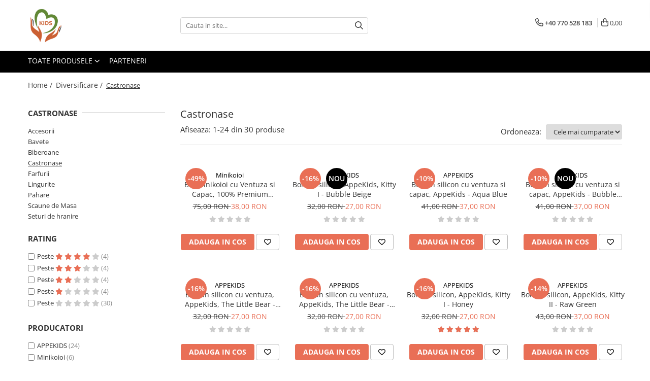

--- FILE ---
content_type: text/html; charset=UTF-8
request_url: https://www.kidsretail.ro/castronase
body_size: 36012
content:
<!DOCTYPE html>

<html lang="ro-ro">

	<head>
		<meta charset="UTF-8">

		<script src="https://gomagcdn.ro/themes/fashion/js/lazysizes.min.js?v=10201350-4.243" async=""></script>

		<script>
			function g_js(callbk){typeof callbk === 'function' ? window.addEventListener("DOMContentLoaded", callbk, false) : false;}
		</script>

					<link rel="icon" sizes="48x48" href="https://gomagcdn.ro/domains2/kidsretail.ro/files/favicon/favicon8392.png">
			<link rel="apple-touch-icon" sizes="180x180" href="https://gomagcdn.ro/domains2/kidsretail.ro/files/favicon/favicon8392.png">
		
		<style>
			/*body.loading{overflow:hidden;}
			body.loading #wrapper{opacity: 0;visibility: hidden;}
			body #wrapper{opacity: 1;visibility: visible;transition:all .1s ease-out;}*/

			.main-header .main-menu{min-height:43px;}
			.-g-hide{visibility:hidden;opacity:0;}

					</style>
					<link rel="preconnect" href="https://fonts.googleapis.com" >
					<link rel="preconnect" href="https://fonts.gstatic.com" crossorigin>
		
		<link rel="preconnect" href="https://gomagcdn.ro"><link rel="dns-prefetch" href="https://fonts.googleapis.com" /><link rel="dns-prefetch" href="https://fonts.gstatic.com" /><link rel="dns-prefetch" href="https://connect.facebook.net" /><link rel="dns-prefetch" href="https://www.facebook.com" /><link rel="dns-prefetch" href="https://www.googletagmanager.com" /><link rel="dns-prefetch" href="https://analytics.tiktok.com" /><link rel="dns-prefetch" href="https://retargeting.newsmanapp.com" />

					<link rel="preload" as="image" href="https://gomagcdn.ro/domains2/kidsretail.ro/files/product/large/bol-minikoioi-cu-ventuza-si-capac-100-premium-silicone-river-green-257927.png"   >
					<link rel="preload" as="image" href="https://gomagcdn.ro/domains2/kidsretail.ro/files/product/large/bol-din-silicon-appekids-kitty-i-bubble-beige-799637.jpg"   >
					<link rel="preload" as="style" href="https://fonts.googleapis.com/css2?family=Jost:wght@200;300;400;500;600;700&display=swap" fetchpriority="high" onload="this.onload=null;this.rel='stylesheet'" crossorigin>
		
		<link rel="preload" href="https://gomagcdn.ro/themes/fashion/js/plugins.js?v=10201350-4.243" as="script">

		
					<link rel="preload" href="https://www.kidsretail.ro/theme/default.js?v=41748260769" as="script">
				
		<link rel="preload" href="https://gomagcdn.ro/themes/fashion/js/dev.js?v=10201350-4.243" as="script">

					<noscript>
				<link rel="stylesheet" href="https://fonts.googleapis.com/css2?family=Jost:wght@200;300;400;500;600;700&display=swap">
			</noscript>
		
					<link rel="stylesheet" href="https://gomagcdn.ro/themes/fashion/css/main-min-v2.css?v=10201350-4.243-1" data-values='{"blockScripts": "1"}'>
		
					<link rel="stylesheet" href="https://www.kidsretail.ro/theme/default.css?v=41748260769">
		
						<link rel="stylesheet" href="https://gomagcdn.ro/themes/fashion/css/dev-style.css?v=10201350-4.243-1">
		
		
		
		<link rel="alternate" hreflang="x-default" href="https://www.kidsretail.ro/castronase?_crawl=0">
									<link rel="next" href="https://www.kidsretail.ro/castronase?p=1" />					
		<meta name="expires" content="never">
		<meta name="revisit-after" content="1 days">
					<meta name="author" content="Gomag">
				<title>Castronase</title>


					<meta name="robots" content="index,follow" />
						
		<meta name="description" content="Cumpără produse pentru bebeluși și copii din categoria Castronase. Selecție atentă, livrare rapidă din stoc și retur în 14 zile. Comandă online pe KidsRetail.">
		<meta class="viewport" name="viewport" content="width=device-width, initial-scale=1.0, user-scalable=no">
							<meta property="og:description" content="Cumpără produse pentru bebeluși și copii din categoria Castronase. Selecție atentă, livrare rapidă din stoc și retur în 14 zile. Comandă online pe KidsRetail."/>
							<meta property="og:image" content="https://www.kidsretail.rohttps://gomagcdn.ro/domains2/kidsretail.ro/files/company/logo3554.png"/>
															<link rel="canonical" href="https://www.kidsretail.ro/castronase" />
			<meta property="og:url" content="https://www.kidsretail.ro/castronase"/>
						
		<meta name="distribution" content="Global">
		<meta name="owner" content="www.kidsretail.ro">
		<meta name="publisher" content="www.kidsretail.ro">
		<meta name="rating" content="General">
		<meta name="copyright" content="Copyright www.kidsretail.ro 2026. All rights reserved">
		<link rel="search" href="https://www.kidsretail.ro/opensearch.ro.xml" type="application/opensearchdescription+xml" title="Cautare"/>

		
							<script src="https://gomagcdn.ro/themes/fashion/js/jquery-2.1.4.min.js"></script>
			<script defer src="https://gomagcdn.ro/themes/fashion/js/jquery.autocomplete.js?v=20181023"></script>
			<script src="https://gomagcdn.ro/themes/fashion/js/gomag.config.js?v=10201350-4.243"></script>
			<script src="https://gomagcdn.ro/themes/fashion/js/gomag.js?v=10201350-4.243"></script>
		
													<!-- Global site tag (gtag.js) - Google Analytics -->
<script async src="https://www.googletagmanager.com/gtag/js?id=G-XVK9J9XLZN"></script>
	<script>
 window.dataLayer = window.dataLayer || [];
  function gtag(){dataLayer.push(arguments);}
    var cookieValue = '';
  var name = 'g_c_consent' + "=";
  var decodedCookie = decodeURIComponent(document.cookie);
  var ca = decodedCookie.split(';');
  for(var i = 0; i <ca.length; i++) {
	var c = ca[i];
	while (c.charAt(0) == ' ') {
	  c = c.substring(1);
	}
	if (c.indexOf(name) == 0) {
	  cookieValue = c.substring(name.length, c.length);
	}
  }



if(cookieValue == ''){
	gtag('consent', 'default', {
	  'ad_storage': 'granted',
	  'ad_user_data': 'granted',
	  'ad_personalization': 'granted',
	  'analytics_storage': 'granted',
	  'personalization_storage': 'granted',
	  'functionality_storage': 'granted',
	  'security_storage': 'granted'
	});
	} else if(cookieValue != '-1'){


			gtag('consent', 'default', {
			'ad_storage': 'granted',
			'ad_user_data': 'granted',
			'ad_personalization': 'granted',
			'analytics_storage': 'granted',
			'personalization_storage': 'granted',
			'functionality_storage': 'granted',
			'security_storage': 'granted'
		});
	} else {
	 gtag('consent', 'default', {
		  'ad_storage': 'denied',
		  'ad_user_data': 'denied',
		  'ad_personalization': 'denied',
		  'analytics_storage': 'denied',
			'personalization_storage': 'denied',
			'functionality_storage': 'denied',
			'security_storage': 'denied'
		});

		 }
</script>
<script>

	
  gtag('js', new Date());

 
$.Gomag.bind('Cookie/Policy/Consent/Denied', function(){
	gtag('consent', 'update', {
		  'ad_storage': 'denied',
		  'ad_user_data': 'denied',
		  'ad_personalization': 'denied',
		  'analytics_storage': 'denied',
			'personalization_storage': 'denied',
			'functionality_storage': 'denied',
			'security_storage': 'denied'
		});
		})
$.Gomag.bind('Cookie/Policy/Consent/Granted', function(){
	gtag('consent', 'update', {
		  'ad_storage': 'granted',
		  'ad_user_data': 'granted',
		  'ad_personalization': 'granted',
		  'analytics_storage': 'granted',
			'personalization_storage': 'granted',
			'functionality_storage': 'granted',
			'security_storage': 'granted'
		});
		})
  gtag('config', 'G-XVK9J9XLZN', {allow_enhanced_conversions: true });
</script>
<script>
	function gaBuildProductVariant(product)
	{
		let _return = '';
		if(product.version != undefined)
		{
			$.each(product.version, function(i, a){
				_return += (_return == '' ? '' : ', ')+a.value;
			})
		}
		return _return;
	}

</script>
<script>
	$.Gomag.bind('Product/Add/To/Cart/After/Listing', function gaProductAddToCartLV4(event, data) {
		if(data.product !== undefined) {
			var gaProduct = false;
			if(typeof(gaProducts) != 'undefined' && gaProducts[data.product.id] != undefined)
			{
				gaProduct = gaProducts[data.product.id];

			}

			if(gaProduct == false)
			{
				gaProduct = {};
				gaProduct.item_id = data.product.id;
				gaProduct.currency = data.product.currency ? (String(data.product.currency).toLowerCase() == 'lei' ? 'RON' : data.product.currency) : 'RON';
				gaProduct.item_name =  data.product.name ;
				gaProduct.item_variant= gaBuildProductVariant(data.product);
				gaProduct.item_brand = data.product.brand;
				gaProduct.item_category = data.product.category;

			}

			gaProduct.price = parseFloat(data.product.price).toFixed(2);
			gaProduct.quantity = data.product.productQuantity;
			gtag("event", "add_to_cart", {
				currency: gaProduct.currency,
				value: parseFloat(gaProduct.price) * parseFloat(gaProduct.quantity),
				items: [
					gaProduct
				]
			});

		}
	})
	$.Gomag.bind('Product/Add/To/Cart/After/Details', function gaProductAddToCartDV4(event, data){

		if(data.product !== undefined){

			var gaProduct = false;
			if(
				typeof(gaProducts) != 'undefined'
				&&
				gaProducts[data.product.id] != undefined
			)
			{
				var gaProduct = gaProducts[data.product.id];
			}

			if(gaProduct == false)
			{
				gaProduct = {};
				gaProduct.item_id = data.product.id;
				gaProduct.currency = data.product.currency ? (String(data.product.currency).toLowerCase() == 'lei' ? 'RON' : data.product.currency) : 'RON';
				gaProduct.item_name =  data.product.name ;
				gaProduct.item_variant= gaBuildProductVariant(data.product);
				gaProduct.item_brand = data.product.brand;
				gaProduct.item_category = data.product.category;

			}

			gaProduct.price = parseFloat(data.product.price).toFixed(2);
			gaProduct.quantity = data.product.productQuantity;


			gtag("event", "add_to_cart", {
			  currency: gaProduct.currency,
			  value: parseFloat(gaProduct.price) * parseFloat(gaProduct.quantity),
			  items: [
				gaProduct
			  ]
			});
        }

	})
	 $.Gomag.bind('Product/Remove/From/Cart', function gaProductRemovedFromCartV4(event, data){
		var envData = $.Gomag.getEnvData();
		var products = envData.products;

		if(data.data.product !== undefined && products[data.data.product] !== undefined){


			var dataProduct = products[data.data.product];


			gaProduct = {};
			gaProduct.item_id = dataProduct.id;

			gaProduct.item_name =   dataProduct.name ;
			gaProduct.currency = dataProduct.currency ? (String(dataProduct.currency).toLowerCase() == 'lei' ? 'RON' : dataProduct.currency) : 'RON';
			gaProduct.item_category = dataProduct.category;
			gaProduct.item_brand = dataProduct.brand;
			gaProduct.price = parseFloat(dataProduct.price).toFixed(2);
			gaProduct.quantity = data.data.quantity;
			gaProduct.item_variant= gaBuildProductVariant(dataProduct);
			gtag("event", "remove_from_cart", {
			  currency: gaProduct.currency,
			  value: parseFloat(gaProduct.price) * parseFloat(gaProduct.quantity),
			  items: [
				gaProduct
			  ]
			});
        }

	});

	 $.Gomag.bind('Cart/Quantity/Update', function gaCartQuantityUpdateV4(event, data){
		var envData = $.Gomag.getEnvData();
		var products = envData.products;
		if(!data.data.finalQuantity || !data.data.initialQuantity)
		{
			return false;
		}
		var dataProduct = products[data.data.product];
		if(dataProduct == undefined)
		{
			return false;
		}

		gaProduct = {};
		gaProduct.item_id = dataProduct.id;
		gaProduct.currency = dataProduct.currency ? (String(dataProduct.currency).toLowerCase() == 'lei' ? 'RON' : dataProduct.currency) : 'RON';
		gaProduct.item_name =  dataProduct.name ;

		gaProduct.item_category = dataProduct.category;
		gaProduct.item_brand = dataProduct.brand;
		gaProduct.price = parseFloat(dataProduct.price).toFixed(2);
		gaProduct.item_variant= gaBuildProductVariant(dataProduct);
		if(parseFloat(data.data.initialQuantity) < parseFloat(data.data.finalQuantity))
		{
			var quantity = parseFloat(data.data.finalQuantity) - parseFloat(data.data.initialQuantity);
			gaProduct.quantity = quantity;

			gtag("event", "add_to_cart", {
			  currency: gaProduct.currency,
			  value: parseFloat(gaProduct.price) * parseFloat(gaProduct.quantity),
			  items: [
				gaProduct
			  ]
			});
		}
		else if(parseFloat(data.data.initialQuantity) > parseFloat(data.data.finalQuantity))
		{
			var quantity = parseFloat(data.data.initialQuantity) - parseFloat(data.data.finalQuantity);
			gaProduct.quantity = quantity;
			gtag("event", "remove_from_cart", {
			  currency: gaProduct.currency,
			  value: parseFloat(gaProduct.price) * parseFloat(gaProduct.quantity),
			  items: [
				gaProduct
			  ]
			});
		}

	});

</script>
<script>
!function (w, d, t) {
  w.TiktokAnalyticsObject=t;var ttq=w[t]=w[t]||[];ttq.methods=["page","track","identify","instances","debug","on","off","once","ready","alias","group","enableCookie","disableCookie","holdConsent","revokeConsent","grantConsent"],ttq.setAndDefer=function(t,e){t[e]=function(){t.push([e].concat(Array.prototype.slice.call(arguments,0)))}};for(var i=0;i<ttq.methods.length;i++)ttq.setAndDefer(ttq,ttq.methods[i]);ttq.instance=function(t){for(
var e=ttq._i[t]||[],n=0;n<ttq.methods.length;n++)ttq.setAndDefer(e,ttq.methods[n]);return e},ttq.load=function(e,n){var r="https://analytics.tiktok.com/i18n/pixel/events.js",o=n&&n.partner;ttq._i=ttq._i||{},ttq._i[e]=[],ttq._i[e]._u=r,ttq._t=ttq._t||{},ttq._t[e]=+new Date,ttq._o=ttq._o||{},ttq._o[e]=n||{};n=document.createElement("script")
;n.type="text/javascript",n.async=!0,n.src=r+"?sdkid="+e+"&lib="+t;e=document.getElementsByTagName("script")[0];e.parentNode.insertBefore(n,e)};


  ttq.load('D4K29SJC77U10O2JCNH0');
  ttq.page();
}(window, document, 'ttq');
</script><script>
function gmsc(name, value)
{
	if(value != undefined && value)
	{
		var expires = new Date();
		expires.setTime(expires.getTime() + parseInt(3600*24*1000*90));
		document.cookie = encodeURIComponent(name) + "=" + encodeURIComponent(value) + '; expires='+ expires.toUTCString() + "; path=/";
	}
}
let gmqs = window.location.search;
let gmup = new URLSearchParams(gmqs);
gmsc('g_sc', gmup.get('shop_campaign'));
gmsc('shop_utm_campaign', gmup.get('utm_campaign'));
gmsc('shop_utm_medium', gmup.get('utm_medium'));
gmsc('shop_utm_source', gmup.get('utm_source'));
</script><!-- Facebook Pixel Code -->
				<script>
				!function(f,b,e,v,n,t,s){if(f.fbq)return;n=f.fbq=function(){n.callMethod?
				n.callMethod.apply(n,arguments):n.queue.push(arguments)};if(!f._fbq)f._fbq=n;
				n.push=n;n.loaded=!0;n.version="2.0";n.queue=[];t=b.createElement(e);t.async=!0;
				t.src=v;s=b.getElementsByTagName(e)[0];s.parentNode.insertBefore(t,s)}(window,
				document,"script","//connect.facebook.net/en_US/fbevents.js");

				fbq("init", "259285692248905");
				fbq("track", "PageView");</script>
				<!-- End Facebook Pixel Code -->
				<script>
				$.Gomag.bind('User/Ajax/Data/Loaded', function(event, data){
					if(data != undefined && data.data != undefined)
					{
						var eventData = data.data;
						if(eventData.facebookUserData != undefined)
						{
							$('body').append(eventData.facebookUserData);
						}
					}
				})
				</script>
				<script src="https://t.contentsquare.net/uxa/7fdcadad22fb2.js"></script> <meta name="google-site-verification" content="lGqsLZZ0FolRsKcE73khI9dOX-fgs-fcOEK2XRKZjT8" />					
		
	</head>

	<body class="" style="">

		<script >
			function _addCss(url, attribute, value, loaded){
				var _s = document.createElement('link');
				_s.rel = 'stylesheet';
				_s.href = url;
				_s.type = 'text/css';
				if(attribute)
				{
					_s.setAttribute(attribute, value)
				}
				if(loaded){
					_s.onload = function(){
						var dom = document.getElementsByTagName('body')[0];
						//dom.classList.remove('loading');
					}
				}
				var _st = document.getElementsByTagName('link')[0];
				_st.parentNode.insertBefore(_s, _st);
			}
			//_addCss('https://fonts.googleapis.com/css2?family=Open+Sans:ital,wght@0,300;0,400;0,600;0,700;1,300;1,400&display=swap');
			_addCss('https://gomagcdn.ro/themes/_fonts/Open-Sans.css');

		</script>
		<script>
				/*setTimeout(
				  function()
				  {
				   document.getElementsByTagName('body')[0].classList.remove('loading');
				  }, 1000);*/
		</script>
							
		
		<div id="wrapper">
			<!-- BLOCK:7890ec1c887a0f4e76c8491707e9474a start -->
<div id="_cartSummary" class="hide"></div>

<script >
	$(document).ready(function() {

		$(document).on('keypress', '.-g-input-loader', function(){
			$(this).addClass('-g-input-loading');
		})

		$.Gomag.bind('Product/Add/To/Cart/After', function(eventResponse, properties)
		{
									var data = JSON.parse(properties.data);
			$('.q-cart').html(data.quantity);
			if(parseFloat(data.quantity) > 0)
			{
				$('.q-cart').removeClass('hide');
			}
			else
			{
				$('.q-cart').addClass('hide');
			}
			$('.cartPrice').html(data.subtotal + ' ' + data.currency);
			$('.cartProductCount').html(data.quantity);


		})
		$('#_cartSummary').on('updateCart', function(event, cart) {
			var t = $(this);

			$.get('https://www.kidsretail.ro/cart-update', {
				cart: cart
			}, function(data) {

				$('.q-cart').html(data.quantity);
				if(parseFloat(data.quantity) > 0)
				{
					$('.q-cart').removeClass('hide');
				}
				else
				{
					$('.q-cart').addClass('hide');
				}
				$('.cartPrice').html(data.subtotal + ' ' + data.currency);
				$('.cartProductCount').html(data.quantity);
			}, 'json');
			window.ga = window.ga || function() {
				(ga.q = ga.q || []).push(arguments)
			};
			ga('send', 'event', 'Buton', 'Click', 'Adauga_Cos');
		});

		if(window.gtag_report_conversion) {
			$(document).on("click", 'li.phone-m', function() {
				var phoneNo = $('li.phone-m').children( "a").attr('href');
				gtag_report_conversion(phoneNo);
			});

		}

	});
</script>



<header class="main-header container-bg clearfix" data-block="headerBlock">
	<div class="discount-tape container-h full -g-hide" id="_gomagHellobar"></div>

		
	<div class="top-head-bg container-h full">

		<div class="top-head container-h">
			<div class="row">
				<div class="col-md-3 col-sm-3 col-xs-5 logo-h">
					
	<a href="https://www.kidsretail.ro" id="logo" data-pageId="2">
		<img src="https://gomagcdn.ro/domains2/kidsretail.ro/files/company/logo3554.png" fetchpriority="high" class="img-responsive" alt="Kids Retail – magazin online produse pentru copii si parinti" title="Kids Retail – carucioare, scaune auto, jucarii si accesorii pentru copii" width="200" height="50" style="width:auto;">
	</a>
				</div>
				<div class="col-md-4 col-sm-4 col-xs-7 main search-form-box">
					
<form name="search-form" class="search-form" action="https://www.kidsretail.ro/produse" id="_searchFormMainHeader">

	<input id="_autocompleteSearchMainHeader" name="c" class="input-placeholder -g-input-loader" type="text" placeholder="Cauta in site..." aria-label="Search"  value="">
	<button id="_doSearch" class="search-button" aria-hidden="true">
		<i class="fa fa-search" aria-hidden="true"></i>
	</button>

				<script >
			$(document).ready(function() {

				$('#_autocompleteSearchMainHeader').autocomplete({
					serviceUrl: 'https://www.kidsretail.ro/autocomplete',
					minChars: 2,
					deferRequestBy: 700,
					appendTo: '#_searchFormMainHeader',
					width: parseInt($('#_doSearch').offset().left) - parseInt($('#_autocompleteSearchMainHeader').offset().left),
					formatResult: function(suggestion, currentValue) {
						return suggestion.value;
					},
					onSelect: function(suggestion) {
						$(this).val(suggestion.data);
					},
					onSearchComplete: function(suggestion) {
						$(this).removeClass('-g-input-loading');
					}
				});
				$(document).on('click', '#_doSearch', function(e){
					e.preventDefault();
					if($('#_autocompleteSearchMainHeader').val() != '')
					{
						$('#_searchFormMainHeader').submit();
					}
				})
			});
		</script>
	

</form>
				</div>
				<div class="col-md-5 col-sm-5 acount-section">
					
<ul>
	<li class="search-m hide">
		<a href="#" class="-g-no-url" aria-label="Cauta in site..." data-pageId="">
			<i class="fa fa-search search-open" aria-hidden="true"></i>
			<i style="display:none" class="fa fa-times search-close" aria-hidden="true"></i>
		</a>
	</li>
	<li class="-g-user-icon -g-user-icon-empty">
			
	</li>
	
				<li class="contact-header">
			<a href="tel:+40 770 528 183" aria-label="Contacteaza-ne" data-pageId="3">
				<i class="fa fa-phone" aria-hidden="true"></i>
								<span>+40 770 528 183</span>
			</a>
		</li>
			<li class="wishlist-header hide">
		<a href="https://www.kidsretail.ro/wishlist" aria-label="Wishlist" data-pageId="28">
			<span class="-g-wishlist-product-count -g-hide"></span>
			<i class="fa fa-heart-o" aria-hidden="true"></i>
			<span class="">Favorite</span>
		</a>
	</li>
	<li class="cart-header-btn cart">
		<a class="cart-drop _showCartHeader" href="https://www.kidsretail.ro/cos-de-cumparaturi" aria-label="Cos de cumparaturi">
			<span class="q-cart hide">0</span>
			<i class="fa fa-shopping-bag" aria-hidden="true"></i>
			<span class="count cartPrice">0,00
				
			</span>
		</a>
					<div class="cart-dd  _cartShow cart-closed"></div>
			</li>

	</ul>

	<script>
		$(document).ready(function() {
			//Cart
							$('.cart').mouseenter(function() {
					$.Gomag.showCartSummary('div._cartShow');
				}).mouseleave(function() {
					$.Gomag.hideCartSummary('div._cartShow');
					$('div._cartShow').removeClass('cart-open');
				});
						$(document).on('click', '.dropdown-toggle', function() {
				window.location = $(this).attr('href');
			})
		})
	</script>

				</div>
			</div>
		</div>
	</div>


<div id="navigation">
	<nav id="main-menu" class="main-menu container-h full clearfix">
		<a href="#" class="menu-trg -g-no-url" title="Produse">
			<span>&nbsp;</span>
		</a>
		
<div class="container-h nav-menu-hh clearfix">

	<!-- BASE MENU -->
	<ul class="
			nav-menu base-menu
			
			
		">

		<li class="all-product-button menu-drop">
			<a class="" href="#mm-2">Toate Produsele <i class="fa fa-angle-down"></i></a>
			<div class="menu-dd">
				

	<ul class="FH">
			
		<li class="ifDrop __GomagMM ">
							<a
					href="https://www.kidsretail.ro/carucioare-copii"
					class="  "
					rel="  "
					
					title="Carucioare copii"
					data-Gomag=''
					data-block-name="mainMenuD0"
					data-pageId= "5"
					data-block="mainMenuD">
											<span class="list">Carucioare copii</span>
						<i class="fa fa-angle-right"></i>
				</a>

										<ul class="drop-list clearfix w100">
															<li class="image">
																	</li>
																																						<li class="fl">
										<div class="col">
											<p class="title">
												<a
												href="https://www.kidsretail.ro/carucioare-sport"
												class="title    "
												rel="  "
												
												title="Carucioare Sport"
												data-Gomag=''
												data-block-name="mainMenuD1"
												data-block="mainMenuD"
												data-pageId= "80"
												>
																										Carucioare Sport
												</a>
											</p>
																						
										</div>
									</li>
																																<li class="fl">
										<div class="col">
											<p class="title">
												<a
												href="https://www.kidsretail.ro/carucioare-reversibile"
												class="title    "
												rel="  "
												
												title="Carucioare Reversibile"
												data-Gomag=''
												data-block-name="mainMenuD1"
												data-block="mainMenuD"
												data-pageId= "80"
												>
																										Carucioare Reversibile
												</a>
											</p>
																						
										</div>
									</li>
																																<li class="fl">
										<div class="col">
											<p class="title">
												<a
												href="https://www.kidsretail.ro/carucioare-2-in-1"
												class="title    "
												rel="  "
												
												title="Carucioare 2 in 1"
												data-Gomag=''
												data-block-name="mainMenuD1"
												data-block="mainMenuD"
												data-pageId= "80"
												>
																										Carucioare 2 in 1
												</a>
											</p>
																						
										</div>
									</li>
																													</ul>
									
		</li>
		
		<li class="ifDrop __GomagMM ">
							<a
					href="https://www.kidsretail.ro/scaune-auto"
					class="  "
					rel="  "
					
					title="Scaune auto"
					data-Gomag=''
					data-block-name="mainMenuD0"
					data-pageId= "32"
					data-block="mainMenuD">
											<span class="list">Scaune auto</span>
						<i class="fa fa-angle-right"></i>
				</a>

										<ul class="drop-list clearfix w100">
															<li class="image">
																	</li>
																																						<li class="fl">
										<div class="col">
											<p class="title">
												<a
												href="https://www.kidsretail.ro/inaltatoare-auto"
												class="title    "
												rel="  "
												
												title="Inaltatoare auto"
												data-Gomag=''
												data-block-name="mainMenuD1"
												data-block="mainMenuD"
												data-pageId= "80"
												>
																										Inaltatoare auto
												</a>
											</p>
																						
										</div>
									</li>
																																<li class="fl">
										<div class="col">
											<p class="title">
												<a
												href="https://www.kidsretail.ro/grupa-15-36-kg"
												class="title    "
												rel="  "
												
												title="Scaune auto 100-150 cm"
												data-Gomag=''
												data-block-name="mainMenuD1"
												data-block="mainMenuD"
												data-pageId= "80"
												>
																										Scaune auto 100-150 cm
												</a>
											</p>
																						
										</div>
									</li>
																																<li class="fl">
										<div class="col">
											<p class="title">
												<a
												href="https://www.kidsretail.ro/grupa-0-36-kg"
												class="title    "
												rel="  "
												
												title="Scaune auto 40-150 cm"
												data-Gomag=''
												data-block-name="mainMenuD1"
												data-block="mainMenuD"
												data-pageId= "80"
												>
																										Scaune auto 40-150 cm
												</a>
											</p>
																						
										</div>
									</li>
																													</ul>
									
		</li>
		
		<li class="ifDrop __GomagMM ">
							<a
					href="https://www.kidsretail.ro/mama-si-copilul"
					class="  "
					rel="  "
					
					title="Mama si Copilul"
					data-Gomag=''
					data-block-name="mainMenuD0"
					data-pageId= "14"
					data-block="mainMenuD">
											<span class="list">Mama si Copilul</span>
						<i class="fa fa-angle-right"></i>
				</a>

										<ul class="drop-list clearfix w100">
															<li class="image">
																	</li>
																																						<li class="fl">
										<div class="col">
											<p class="title">
												<a
												href="https://www.kidsretail.ro/sisteme-de-purtare"
												class="title    "
												rel="  "
												
												title="Sisteme De Purtare"
												data-Gomag=''
												data-block-name="mainMenuD1"
												data-block="mainMenuD"
												data-pageId= "80"
												>
																										Sisteme De Purtare
												</a>
											</p>
																						
										</div>
									</li>
																																<li class="fl">
										<div class="col">
											<p class="title">
												<a
												href="https://www.kidsretail.ro/sistem-de-infasare"
												class="title    "
												rel="  "
												
												title="Sistem de infasare"
												data-Gomag=''
												data-block-name="mainMenuD1"
												data-block="mainMenuD"
												data-pageId= "80"
												>
																										Sistem de infasare
												</a>
											</p>
																						
										</div>
									</li>
																																<li class="fl">
										<div class="col">
											<p class="title">
												<a
												href="https://www.kidsretail.ro/paturici-bambus"
												class="title    "
												rel="  "
												
												title="Paturici bambus"
												data-Gomag=''
												data-block-name="mainMenuD1"
												data-block="mainMenuD"
												data-pageId= "80"
												>
																										Paturici bambus
												</a>
											</p>
																						
										</div>
									</li>
																																<li class="fl">
										<div class="col">
											<p class="title">
												<a
												href="https://www.kidsretail.ro/paturici-bumbac"
												class="title    "
												rel="  "
												
												title="Paturici bumbac"
												data-Gomag=''
												data-block-name="mainMenuD1"
												data-block="mainMenuD"
												data-pageId= "80"
												>
																										Paturici bumbac
												</a>
											</p>
																						
										</div>
									</li>
																																<li class="fl">
										<div class="col">
											<p class="title">
												<a
												href="https://www.kidsretail.ro/patuturi-copii"
												class="title    "
												rel="  "
												
												title="Patuturi copii"
												data-Gomag=''
												data-block-name="mainMenuD1"
												data-block="mainMenuD"
												data-pageId= "80"
												>
																										Patuturi copii
												</a>
											</p>
																						
										</div>
									</li>
																																<li class="fl">
										<div class="col">
											<p class="title">
												<a
												href="https://www.kidsretail.ro/sisteme-de-siguranta"
												class="title    "
												rel="  "
												
												title="Sisteme de siguranta"
												data-Gomag=''
												data-block-name="mainMenuD1"
												data-block="mainMenuD"
												data-pageId= "80"
												>
																										Sisteme de siguranta
												</a>
											</p>
																						
										</div>
									</li>
																													</ul>
									
		</li>
		
		<li class="ifDrop __GomagMM ">
							<a
					href="https://www.kidsretail.ro/igiena-si-sanatate"
					class="  "
					rel="  "
					
					title="Igiena si Sanatate"
					data-Gomag=''
					data-block-name="mainMenuD0"
					data-pageId= "26"
					data-block="mainMenuD">
											<span class="list">Igiena si Sanatate</span>
						<i class="fa fa-angle-right"></i>
				</a>

										<ul class="drop-list clearfix w100">
															<li class="image">
																	</li>
																																						<li class="fl">
										<div class="col">
											<p class="title">
												<a
												href="https://www.kidsretail.ro/prosoape-bebelusi"
												class="title    "
												rel="  "
												
												title="Prosoape Bebelusi"
												data-Gomag=''
												data-block-name="mainMenuD1"
												data-block="mainMenuD"
												data-pageId= "80"
												>
																										Prosoape Bebelusi
												</a>
											</p>
																						
										</div>
									</li>
																																<li class="fl">
										<div class="col">
											<p class="title">
												<a
												href="https://www.kidsretail.ro/articole-pentru-baie"
												class="title    "
												rel="  "
												
												title="Articole pentru Baie"
												data-Gomag=''
												data-block-name="mainMenuD1"
												data-block="mainMenuD"
												data-pageId= "80"
												>
																										Articole pentru Baie
												</a>
											</p>
																						
										</div>
									</li>
																																<li class="fl">
										<div class="col">
											<p class="title">
												<a
												href="https://www.kidsretail.ro/articole-pentru-plaja"
												class="title    "
												rel="  "
												
												title="Articole pentru Plaja"
												data-Gomag=''
												data-block-name="mainMenuD1"
												data-block="mainMenuD"
												data-pageId= "80"
												>
																										Articole pentru Plaja
												</a>
											</p>
																						
										</div>
									</li>
																																<li class="fl">
										<div class="col">
											<p class="title">
												<a
												href="https://www.kidsretail.ro/imbracaminte-copii"
												class="title    "
												rel="  "
												
												title="Imbracaminte Copii"
												data-Gomag=''
												data-block-name="mainMenuD1"
												data-block="mainMenuD"
												data-pageId= "80"
												>
																										Imbracaminte Copii
												</a>
											</p>
																						
										</div>
									</li>
																																<li class="fl">
										<div class="col">
											<p class="title">
												<a
												href="https://www.kidsretail.ro/irigatoare-nazale"
												class="title    "
												rel="  "
												
												title="Irigatoare nazale"
												data-Gomag=''
												data-block-name="mainMenuD1"
												data-block="mainMenuD"
												data-pageId= "80"
												>
																										Irigatoare nazale
												</a>
											</p>
																						
										</div>
									</li>
																													</ul>
									
		</li>
		
		<li class="ifDrop __GomagMM ">
							<a
					href="https://www.kidsretail.ro/diversificare"
					class="  "
					rel="  "
					
					title="Diversificare"
					data-Gomag=''
					data-block-name="mainMenuD0"
					data-pageId= "23"
					data-block="mainMenuD">
											<span class="list">Diversificare</span>
						<i class="fa fa-angle-right"></i>
				</a>

										<ul class="drop-list clearfix w100">
															<li class="image">
																	</li>
																																						<li class="fl">
										<div class="col">
											<p class="title">
												<a
												href="https://www.kidsretail.ro/lingurite"
												class="title    "
												rel="  "
												
												title="Lingurite"
												data-Gomag=''
												data-block-name="mainMenuD1"
												data-block="mainMenuD"
												data-pageId= "80"
												>
																										Lingurite
												</a>
											</p>
																						
										</div>
									</li>
																																<li class="fl">
										<div class="col">
											<p class="title">
												<a
												href="https://www.kidsretail.ro/castronase"
												class="title  -g-active-menu  "
												rel="  "
												
												title="Castronase"
												data-Gomag=''
												data-block-name="mainMenuD1"
												data-block="mainMenuD"
												data-pageId= "80"
												>
																										Castronase
												</a>
											</p>
																						
										</div>
									</li>
																																<li class="fl">
										<div class="col">
											<p class="title">
												<a
												href="https://www.kidsretail.ro/farfurii"
												class="title    "
												rel="  "
												
												title="Farfurii"
												data-Gomag=''
												data-block-name="mainMenuD1"
												data-block="mainMenuD"
												data-pageId= "80"
												>
																										Farfurii
												</a>
											</p>
																						
										</div>
									</li>
																																<li class="fl">
										<div class="col">
											<p class="title">
												<a
												href="https://www.kidsretail.ro/pahare"
												class="title    "
												rel="  "
												
												title="Pahare"
												data-Gomag=''
												data-block-name="mainMenuD1"
												data-block="mainMenuD"
												data-pageId= "80"
												>
																										Pahare
												</a>
											</p>
																						
										</div>
									</li>
																																<li class="fl">
										<div class="col">
											<p class="title">
												<a
												href="https://www.kidsretail.ro/scaune-de-masa"
												class="title    "
												rel="  "
												
												title="Scaune de Masa"
												data-Gomag=''
												data-block-name="mainMenuD1"
												data-block="mainMenuD"
												data-pageId= "80"
												>
																										Scaune de Masa
												</a>
											</p>
																						
										</div>
									</li>
																																<li class="fl">
										<div class="col">
											<p class="title">
												<a
												href="https://www.kidsretail.ro/biberoane"
												class="title    "
												rel="  "
												
												title="Biberoane"
												data-Gomag=''
												data-block-name="mainMenuD1"
												data-block="mainMenuD"
												data-pageId= "80"
												>
																										Biberoane
												</a>
											</p>
																						
										</div>
									</li>
																																<li class="fl">
										<div class="col">
											<p class="title">
												<a
												href="https://www.kidsretail.ro/bavete"
												class="title    "
												rel="  "
												
												title="Bavete"
												data-Gomag=''
												data-block-name="mainMenuD1"
												data-block="mainMenuD"
												data-pageId= "80"
												>
																										Bavete
												</a>
											</p>
																						
										</div>
									</li>
																																<li class="fl">
										<div class="col">
											<p class="title">
												<a
												href="https://www.kidsretail.ro/seturi-de-hranire"
												class="title    "
												rel="  "
												
												title="Seturi de hranire"
												data-Gomag=''
												data-block-name="mainMenuD1"
												data-block="mainMenuD"
												data-pageId= "80"
												>
																										Seturi de hranire
												</a>
											</p>
																						
										</div>
									</li>
																																<li class="fl">
										<div class="col">
											<p class="title">
												<a
												href="https://www.kidsretail.ro/accesorii"
												class="title    "
												rel="  "
												
												title="Accesorii"
												data-Gomag=''
												data-block-name="mainMenuD1"
												data-block="mainMenuD"
												data-pageId= "80"
												>
																										Accesorii
												</a>
											</p>
																						
										</div>
									</li>
																													</ul>
									
		</li>
		
		<li class="ifDrop __GomagMM ">
							<a
					href="jucarii-bebelusi"
					class="  "
					rel="  "
					
					title="Jucarii Bebelusi"
					data-Gomag=''
					data-block-name="mainMenuD0"
					data-pageId= ""
					data-block="mainMenuD">
											<span class="list">Jucarii Bebelusi</span>
						<i class="fa fa-angle-right"></i>
				</a>

										<ul class="drop-list clearfix w100">
															<li class="image">
																	</li>
																																						<li class="fl">
										<div class="col">
											<p class="title">
												<a
												href="https://www.kidsretail.ro/jucarii-pentru-dentitie"
												class="title    "
												rel="  "
												
												title="Jucarii pentru dentitie"
												data-Gomag=''
												data-block-name="mainMenuD1"
												data-block="mainMenuD"
												data-pageId= "27"
												>
																										Jucarii pentru dentitie
												</a>
											</p>
																						
										</div>
									</li>
																																<li class="fl">
										<div class="col">
											<p class="title">
												<a
												href="https://www.kidsretail.ro/centre-de-activitati"
												class="title    "
												rel="  "
												
												title="Centre de Activitati"
												data-Gomag=''
												data-block-name="mainMenuD1"
												data-block="mainMenuD"
												data-pageId= "51"
												>
																										Centre de Activitati
												</a>
											</p>
																						
										</div>
									</li>
																																<li class="fl">
										<div class="col">
											<p class="title">
												<a
												href="https://www.kidsretail.ro/balansoare-bebelusi"
												class="title    "
												rel="  "
												
												title="Balansoare Bebelusi"
												data-Gomag=''
												data-block-name="mainMenuD1"
												data-block="mainMenuD"
												data-pageId= "46"
												>
																										Balansoare Bebelusi
												</a>
											</p>
																						
										</div>
									</li>
																													</ul>
									
		</li>
		
		<li class="ifDrop __GomagMM ">
							<a
					href="jucarii-educative"
					class="  "
					rel="  "
					
					title="Jucarii educative"
					data-Gomag=''
					data-block-name="mainMenuD0"
					data-pageId= ""
					data-block="mainMenuD">
											<span class="list">Jucarii educative</span>
						<i class="fa fa-angle-right"></i>
				</a>

										<ul class="drop-list clearfix w100">
															<li class="image">
																	</li>
																																						<li class="fl">
										<div class="col">
											<p class="title">
												<a
												href="#"
												class="title    "
												rel="  "
												
												title="Jucarii educative"
												data-Gomag=''
												data-block-name="mainMenuD1"
												data-block="mainMenuD"
												data-pageId= ""
												>
																										Jucarii educative
												</a>
											</p>
																																															<a
														href="https://www.kidsretail.ro/jucarii-educative-din-lemn"
														rel="  "
														
														title="Jucarii educative din lemn"
														class="    "
														data-Gomag=''
														data-block-name="mainMenuD2"
														data-block="mainMenuD"
														data-pageId=""
													>
																												<i class="fa fa-angle-right"></i>
														<span>Jucarii educative din lemn</span>
													</a>
																									<a
														href="https://www.kidsretail.ro/puzzle-uri-educative"
														rel="  "
														
														title="Puzzle-uri educative"
														class="    "
														data-Gomag=''
														data-block-name="mainMenuD2"
														data-block="mainMenuD"
														data-pageId=""
													>
																												<i class="fa fa-angle-right"></i>
														<span>Puzzle-uri educative</span>
													</a>
																									<a
														href="https://www.kidsretail.ro/jucarii-educative-bio-plastic"
														rel="  "
														
														title="Jucarii educative Bio-plastic"
														class="    "
														data-Gomag=''
														data-block-name="mainMenuD2"
														data-block="mainMenuD"
														data-pageId=""
													>
																												<i class="fa fa-angle-right"></i>
														<span>Jucarii educative Bio-plastic</span>
													</a>
																									<a
														href="https://www.kidsretail.ro/pictura-senzoriala-3d"
														rel="  "
														
														title="Pictura senzoriala 3D"
														class="    "
														data-Gomag=''
														data-block-name="mainMenuD2"
														data-block="mainMenuD"
														data-pageId=""
													>
																												<i class="fa fa-angle-right"></i>
														<span>Pictura senzoriala 3D</span>
													</a>
																									<a
														href="https://www.kidsretail.ro/plastilina"
														rel="  "
														
														title="Plastilina"
														class="    "
														data-Gomag=''
														data-block-name="mainMenuD2"
														data-block="mainMenuD"
														data-pageId=""
													>
																												<i class="fa fa-angle-right"></i>
														<span>Plastilina</span>
													</a>
																							
										</div>
									</li>
																													</ul>
									
		</li>
		
		<li class="ifDrop __GomagMM ">
							<a
					href="jucarii-exterior"
					class="  "
					rel="  "
					
					title="Jucarii exterior"
					data-Gomag=''
					data-block-name="mainMenuD0"
					data-pageId= ""
					data-block="mainMenuD">
											<span class="list">Jucarii exterior</span>
						<i class="fa fa-angle-right"></i>
				</a>

										<ul class="drop-list clearfix w100">
															<li class="image">
																	</li>
																																						<li class="fl">
										<div class="col">
											<p class="title">
												<a
												href="https://www.kidsretail.ro/biciclete-copii"
												class="title    "
												rel="  "
												
												title="Biciclete Copii"
												data-Gomag=''
												data-block-name="mainMenuD1"
												data-block="mainMenuD"
												data-pageId= "48"
												>
																										Biciclete Copii
												</a>
											</p>
																						
										</div>
									</li>
																																<li class="fl">
										<div class="col">
											<p class="title">
												<a
												href="https://www.kidsretail.ro/triciclete"
												class="title    "
												rel="  "
												
												title="Triciclete"
												data-Gomag=''
												data-block-name="mainMenuD1"
												data-block="mainMenuD"
												data-pageId= "53"
												>
																										Triciclete
												</a>
											</p>
																						
										</div>
									</li>
																																<li class="fl">
										<div class="col">
											<p class="title">
												<a
												href="https://www.kidsretail.ro/trotinete"
												class="title    "
												rel="  "
												
												title="Trotinete"
												data-Gomag=''
												data-block-name="mainMenuD1"
												data-block="mainMenuD"
												data-pageId= "59"
												>
																										Trotinete
												</a>
											</p>
																						
										</div>
									</li>
																													</ul>
									
		</li>
		
		<li class="ifDrop __GomagMM ">
								<a
						href="/resigilate"
						class="    "
						rel="  "
						
						title="Resigilate"
						data-Gomag=''
						data-block-name="mainMenuD0"  data-block="mainMenuD" data-pageId= "">
												<span class="list">Resigilate</span>
					</a>
				
		</li>
		
		<li class="ifDrop __GomagMM ">
								<a
						href="https://www.kidsretail.ro/lichidari-de-stoc"
						class="    "
						rel="  "
						
						title="Lichidari de Stoc"
						data-Gomag=''
						data-block-name="mainMenuD0"  data-block="mainMenuD" data-pageId= "89">
												<span class="list">Lichidari de Stoc</span>
					</a>
				
		</li>
		
		<li class="ifDrop __GomagMM ">
								<a
						href="https://www.kidsretail.ro/vouchere-cadou"
						class="    "
						rel="  "
						
						title="Vouchere cadou"
						data-Gomag=''
						data-block-name="mainMenuD0"  data-block="mainMenuD" data-pageId= "66">
												<span class="list">Vouchere cadou</span>
					</a>
				
		</li>
		
		<li class="ifDrop __GomagMM ">
								<a
						href="https://blog.kidsretail.ro"
						class="    "
						rel="  "
						
						title="Blog"
						data-Gomag=''
						data-block-name="mainMenuD0"  data-block="mainMenuD" data-pageId= "">
												<span class="list">Blog</span>
					</a>
				
		</li>
				</ul>
			</div>
		</li>

		

	
		<li class="menu-drop __GomagSM   ">

			<a
				href="https://www.kidsretail.ro/parteneri"
				rel="  "
				
				title="Parteneri"
				data-Gomag=''
				data-block="mainMenuD"
				data-pageId= "126"
				class=" "
			>
								Parteneri
							</a>
					</li>
	
	</ul> <!-- end of BASE MENU -->

</div>
		<ul class="mobile-icon fr">

							<li class="phone-m">
					<a href="tel:+40 770 528 183" title="Contacteaza-ne">
												<i class="fa fa-phone" aria-hidden="true"></i>
					</a>
				</li>
									<li class="user-m -g-user-icon -g-user-icon-empty">
			</li>
			<li class="wishlist-header-m hide">
				<a href="https://www.kidsretail.ro/wishlist">
					<span class="-g-wishlist-product-count"></span>
					<i class="fa fa-heart-o" aria-hidden="true"></i>

				</a>
			</li>
			<li class="cart-m">
				<a href="https://www.kidsretail.ro/cos-de-cumparaturi">
					<span class="q-cart hide">0</span>
					<i class="fa fa-shopping-bag" aria-hidden="true"></i>
				</a>
			</li>
			<li class="search-m">
				<a href="#" class="-g-no-url" aria-label="Cauta in site...">
					<i class="fa fa-search search-open" aria-hidden="true"></i>
					<i style="display:none" class="fa fa-times search-close" aria-hidden="true"></i>
				</a>
			</li>
					</ul>
	</nav>
	<!-- end main-nav -->

	<div style="display:none" class="search-form-box search-toggle">
		<form name="search-form" class="search-form" action="https://www.kidsretail.ro/produse" id="_searchFormMobileToggle">
			<input id="_autocompleteSearchMobileToggle" name="c" class="input-placeholder -g-input-loader" type="text" autofocus="autofocus" value="" placeholder="Cauta in site..." aria-label="Search">
			<button id="_doSearchMobile" class="search-button" aria-hidden="true">
				<i class="fa fa-search" aria-hidden="true"></i>
			</button>

										<script >
					$(document).ready(function() {
						$('#_autocompleteSearchMobileToggle').autocomplete({
							serviceUrl: 'https://www.kidsretail.ro/autocomplete',
							minChars: 2,
							deferRequestBy: 700,
							appendTo: '#_searchFormMobileToggle',
							width: parseInt($('#_doSearchMobile').offset().left) - parseInt($('#_autocompleteSearchMobileToggle').offset().left),
							formatResult: function(suggestion, currentValue) {
								return suggestion.value;
							},
							onSelect: function(suggestion) {
								$(this).val(suggestion.data);
							},
							onSearchComplete: function(suggestion) {
								$(this).removeClass('-g-input-loading');
							}
						});

						$(document).on('click', '#_doSearchMobile', function(e){
							e.preventDefault();
							if($('#_autocompleteSearchMobileToggle').val() != '')
							{
								$('#_searchFormMobileToggle').submit();
							}
						})
					});
				</script>
			
		</form>
	</div>
</div>

</header>
<!-- end main-header --><!-- BLOCK:7890ec1c887a0f4e76c8491707e9474a end -->
			
<!-- category page start -->
 

		<div class="container-h container-bg breadcrumb-box clearfix  -g-breadcrumbs-container">
			<div class="breadcrumb breadcrumb2 bread-static">
				<div class="breadcrumbs-box">
					<ol>
						<li><a href="https://www.kidsretail.ro/">Home&nbsp;/&nbsp;</a></li>

													<li><a href="https://www.kidsretail.ro/diversificare">Diversificare&nbsp;/&nbsp;</a></li>
																											<li class="active">Castronase</li>
													
											</ol>
				</div>
			</div>
		</div>
 
<div id="category-page" class="container-h container-bg  ">
	<div class="row">

		<div class="category-content col-sm-9 col-xs-12 fr">

						
										<h1 class="catTitle"> Castronase </h1>
			
					</div>

		
			<div class="filter-group col-sm-3 col-xs-12" id="nav-filter">
				<div class="filter-holder">
															<div class="filter box -g-category-sidebar-categories -g-category-sidebar-leaf" data-filterkey="categories">
											<div class="title-h line">
																							 											<p class="title" data-categoryimage="">
											Castronase
										</p>
																														</div>
										<ul class="option-group cat ignoreMore">
																																																																																																																																																																																																																																																																																																																																										
																																																									<li>
												<a
													
													href="https://www.kidsretail.ro/accesorii">
													Accesorii
												</a>
												<span></span>
											</li>
																																																																								<li>
												<a
													
													href="https://www.kidsretail.ro/bavete">
													Bavete
												</a>
												<span></span>
											</li>
																																																																								<li>
												<a
													
													href="https://www.kidsretail.ro/biberoane">
													Biberoane
												</a>
												<span></span>
											</li>
																																																																								<li>
												<a
													class="active-account"
													href="https://www.kidsretail.ro/castronase">
													Castronase
												</a>
												<span></span>
											</li>
																																																																								<li>
												<a
													
													href="https://www.kidsretail.ro/farfurii">
													Farfurii
												</a>
												<span></span>
											</li>
																																																																								<li>
												<a
													
													href="https://www.kidsretail.ro/lingurite">
													Lingurite
												</a>
												<span></span>
											</li>
																																																																								<li>
												<a
													
													href="https://www.kidsretail.ro/pahare">
													Pahare
												</a>
												<span></span>
											</li>
																																																																								<li>
												<a
													
													href="https://www.kidsretail.ro/scaune-de-masa">
													Scaune de Masa
												</a>
												<span></span>
											</li>
																																																																								<li>
												<a
													
													href="https://www.kidsretail.ro/seturi-de-hranire">
													Seturi de hranire
												</a>
												<span></span>
											</li>
																																													</ul>
				</div>
					
		
			
																																					<div class="filter box type-scroll" data-filterkey="Rating">
								<div class="title-h">
									<p class="title">
										Rating
									</p>
								</div>

																	<ul class="option-group option-imageAndText-group ">
										 																							<li class="">
													<label for="">
														<input  type="checkbox" value="https://www.kidsretail.ro/castronase/r4-5?_crawl=0"  class="-g-filter-input" data-baseurl="r4-5" data-addnocrawl="1">
														<a href="https://www.kidsretail.ro/castronase/r4-5?_crawl=0" class="-g-filter-label" data-filtervalue="r4-5" >Peste
															<div class="rating">
																																	<i class="fa fa-star on" aria-hidden="true"></i>
																																	<i class="fa fa-star on" aria-hidden="true"></i>
																																	<i class="fa fa-star on" aria-hidden="true"></i>
																																	<i class="fa fa-star on" aria-hidden="true"></i>
																																	<i class="fa fa-star " aria-hidden="true"></i>
																															</div>
														</a>
																													<span>(4)</span>
																											</label>
												</li>
																																												<li class="">
													<label for="">
														<input  type="checkbox" value="https://www.kidsretail.ro/castronase/r3-5?_crawl=0"  class="-g-filter-input" data-baseurl="r3-5" data-addnocrawl="1">
														<a href="https://www.kidsretail.ro/castronase/r3-5?_crawl=0" class="-g-filter-label" data-filtervalue="r3-5" >Peste
															<div class="rating">
																																	<i class="fa fa-star on" aria-hidden="true"></i>
																																	<i class="fa fa-star on" aria-hidden="true"></i>
																																	<i class="fa fa-star on" aria-hidden="true"></i>
																																	<i class="fa fa-star " aria-hidden="true"></i>
																																	<i class="fa fa-star " aria-hidden="true"></i>
																															</div>
														</a>
																													<span>(4)</span>
																											</label>
												</li>
																																												<li class="">
													<label for="">
														<input  type="checkbox" value="https://www.kidsretail.ro/castronase/r2-5?_crawl=0"  class="-g-filter-input" data-baseurl="r2-5" data-addnocrawl="1">
														<a href="https://www.kidsretail.ro/castronase/r2-5?_crawl=0" class="-g-filter-label" data-filtervalue="r2-5" >Peste
															<div class="rating">
																																	<i class="fa fa-star on" aria-hidden="true"></i>
																																	<i class="fa fa-star on" aria-hidden="true"></i>
																																	<i class="fa fa-star " aria-hidden="true"></i>
																																	<i class="fa fa-star " aria-hidden="true"></i>
																																	<i class="fa fa-star " aria-hidden="true"></i>
																															</div>
														</a>
																													<span>(4)</span>
																											</label>
												</li>
																																												<li class="">
													<label for="">
														<input  type="checkbox" value="https://www.kidsretail.ro/castronase/r1-5?_crawl=0"  class="-g-filter-input" data-baseurl="r1-5" data-addnocrawl="1">
														<a href="https://www.kidsretail.ro/castronase/r1-5?_crawl=0" class="-g-filter-label" data-filtervalue="r1-5" >Peste
															<div class="rating">
																																	<i class="fa fa-star on" aria-hidden="true"></i>
																																	<i class="fa fa-star " aria-hidden="true"></i>
																																	<i class="fa fa-star " aria-hidden="true"></i>
																																	<i class="fa fa-star " aria-hidden="true"></i>
																																	<i class="fa fa-star " aria-hidden="true"></i>
																															</div>
														</a>
																													<span>(4)</span>
																											</label>
												</li>
																																												<li class="">
													<label for="">
														<input  type="checkbox" value="https://www.kidsretail.ro/castronase/r0-5?_crawl=0"  class="-g-filter-input" data-baseurl="r0-5" data-addnocrawl="1">
														<a href="https://www.kidsretail.ro/castronase/r0-5?_crawl=0" class="-g-filter-label" data-filtervalue="r0-5" >Peste
															<div class="rating">
																																	<i class="fa fa-star " aria-hidden="true"></i>
																																	<i class="fa fa-star " aria-hidden="true"></i>
																																	<i class="fa fa-star " aria-hidden="true"></i>
																																	<i class="fa fa-star " aria-hidden="true"></i>
																																	<i class="fa fa-star " aria-hidden="true"></i>
																															</div>
														</a>
																													<span>(30)</span>
																											</label>
												</li>
																														</ul>
									<span class="more-filter " data-text-swap="Vezi mai putine">Vezi mai multe</span>

															</div>
																																	<div class="filter box type-scroll" data-filterkey="Producatori">
								<div class="title-h">
									<p class="title">
										Producatori
									</p>
								</div>

																	<ul class="option-group   ">
																																	<li class="">
													<label for="__labelbrand-19">
														<input id="__labelbrand-19"  type="checkbox" value="https://www.kidsretail.ro/castronase/appekids" class="-g-filter-input" data-baseurl="appekids" data-addnocrawl="">
														<a href="https://www.kidsretail.ro/castronase/appekids" class="-g-filter-label" data-filtervalue="appekids">APPEKIDS</a>
																													<span>(24)</span>
																											</label>
												</li>
																																												<li class="">
													<label for="__labelbrand-18">
														<input id="__labelbrand-18"  type="checkbox" value="https://www.kidsretail.ro/castronase/minikoioi" class="-g-filter-input" data-baseurl="minikoioi" data-addnocrawl="">
														<a href="https://www.kidsretail.ro/castronase/minikoioi" class="-g-filter-label" data-filtervalue="minikoioi">Minikoioi</a>
																													<span>(6)</span>
																											</label>
												</li>
																														</ul>
									<span class="more-filter " data-text-swap="Vezi mai putine">Vezi mai multe</span>

															</div>
																																	<div class="filter box type-scroll" data-filterkey="Pret">
								<div class="title-h">
									<p class="title">
										Pret
									</p>
								</div>

																	<ul class="option-group   ">
																																	<li class="">
													<label for="__labelprice-0-50">
														<input id="__labelprice-0-50"  type="checkbox" value="https://www.kidsretail.ro/castronase/p0-50?_crawl=0" class="-g-filter-input" data-baseurl="p0-50" data-addnocrawl="1">
														<a href="https://www.kidsretail.ro/castronase/p0-50?_crawl=0" class="-g-filter-label" data-filtervalue="p0-50">Sub 50 RON</a>
																													<span>(30)</span>
																											</label>
												</li>
																														</ul>
									<span class="more-filter " data-text-swap="Vezi mai putine">Vezi mai multe</span>

															</div>
														
			
		
			
		
			
		
			
		
			
		
										<script>
			$(document).ready(function(){
				$(document).on('click', '.-g-filter-input', function(e){
					let parentElement = $(this).parents('#nav-filter');
					$.Gomag.trigger('Product/Filter/Before/Redirect', {filters: $(this).val(),parent: parentElement});
					window.location = $(this).val();
				})
				})
			</script>

			
		
				</div>
			</div> <!-- end filter-section -->
		
		<div class="category-content col-sm-9 col-xs-12 fr">
									
				

								
				<div class="result-section clearfix ">

					<p class="result col"><span class="-g-category-result-prefix">Afiseaza:</span>

													<span>1-<span id="pageCountProducts">24</span></span>
							din
												<span>30</span>
						<span class="-g-category-result-sufix">produse</span>
					</p>

					
					<a href="#" class="filter-trg btn std -g-no-url"><i class="fa fa-sliders" aria-hidden="true"></i> &nbsp;Filtre</a>

										<script>
					function handleSelectionChange(sortType) {

						$.Gomag.trigger('Product/Sort/Before/Redirect', {sort: sortType});
						sortType.options[sortType.selectedIndex].value && (window.location = sortType.options[sortType.selectedIndex].value);
					};

					</script>
					<label for="orderType" class="order-type col">
						<span>Ordoneaza:</span>
						<select class="input-s" name="orderType" id="orderType" onchange="handleSelectionChange(this)">
																							<option
									selected="selected"
									value="
										https://www.kidsretail.ro/castronase?o=buys"
									data-sorttype="BUYS"
									>
									Cele mai cumparate
									</option>
																															<option
									
									value="
										https://www.kidsretail.ro/castronase?o=news"
									data-sorttype="NEWS"
									>
									Cele mai noi
									</option>
																															<option
									
									value="
										https://www.kidsretail.ro/castronase?o=discount"
									data-sorttype="DISCOUNT"
									>
									Discount
									</option>
																															<option
									
									value="
										https://www.kidsretail.ro/castronase?o=rating"
									data-sorttype="RATING"
									>
									Rating
									</option>
																															<option
									
									value="
										https://www.kidsretail.ro/castronase?o=price-asc"
									data-sorttype="PRICE_ASC"
									>
									Pret (Crescator)
									</option>
																															<option
									
									value="
										https://www.kidsretail.ro/castronase?o=price-desc"
									data-sorttype="PRICE_DESC"
									>
									Pret (Descrescator)
									</option>
																															<option
									
									value="
										https://www.kidsretail.ro/castronase?o=custom-position"
									data-sorttype="CUSTOM_POSITION"
									>
									Recomandate
									</option>
																					</select>
					</label>

				</div> <!-- end result-section -->
			
										
						<div class="product-listing clearfix">
				<div class="row product -g-listing-products-holder">
														

<div
		class="product-box  center col-md-3 col-xs-6 dataProductId __GomagListingProductBox -g-product-box-1020"
				data-product-id="1020"
	>
		<div class="box-holder">
						<a href="https://www.kidsretail.ro/castronase/bol-minikoioi-cu-ventuza-si-capac-100-premium-silicone-river-green.html" data-pageId="79" class="image _productMainUrl_1020  " >
					
													<img 
								src="https://gomagcdn.ro/domains2/kidsretail.ro/files/product/medium/bol-minikoioi-cu-ventuza-si-capac-100-premium-silicone-river-green-257927.png"
								data-src="https://gomagcdn.ro/domains2/kidsretail.ro/files/product/medium/bol-minikoioi-cu-ventuza-si-capac-100-premium-silicone-river-green-257927.png"
									
								loading="lazy"
								alt="Castronase - Bol Minikoioi cu Ventuza si Capac, 100% Premium Silicone – River Green" 
								title="Bol Minikoioi cu Ventuza si Capac, 100% Premium Silicone – River Green" 
								class="img-responsive listImage _productMainImage_1020" 
								width="280" height="280"
							>
						
						
									</a>
								<div class="product-icon-holder">
									<div class="product-icon-box -g-product-icon-box-1020">
																					<span class="hide icon discount bg-main -g-icon-discount-1020 ">-49%</span>

													
																								</div>
					<div class="product-icon-box bottom -g-product-icon-bottom-box-1020">
											</div>
								</div>
				
			
			<div class="top-side-box">

									<a href="https://www.kidsretail.ro/produse/minikoioi" class="brand ">Minikoioi</a>
				
				
				<h2 style="line-height:initial;" class="title-holder"><a href="https://www.kidsretail.ro/castronase/bol-minikoioi-cu-ventuza-si-capac-100-premium-silicone-river-green.html" data-pageId="79" class="title _productUrl_1020 " data-block="ListingName">Bol Minikoioi cu Ventuza si Capac, 100% Premium Silicone – River Green</a></h2>
																					<div class="price  -g-hide -g-list-price-1020" data-block="ListingPrice">
																										<s class="price-full -g-product-box-full-price-1020">
											75,00 RON
																					</s>
										<span class="text-main -g-product-box-final-price-1020">38,00 RON</span>

									
									
									<span class="-g-product-listing-um -g-product-box-um-1020 hide"></span>
									
																																</div>
										
									<div class="rating">
						<div class="total-rate">
							<i class="fa fa-star" aria-hidden="true"></i>
							<i class="fa fa-star" aria-hidden="true"></i>
							<i class="fa fa-star" aria-hidden="true"></i>
							<i class="fa fa-star" aria-hidden="true"></i>
							<i class="fa fa-star" aria-hidden="true"></i>
													</div>
													<span class="-g-listing-review-count "><b>(0)</b></span>
											</div>
								

			</div>

				<div class="bottom-side-box">
					
					
						<a href="#" class="details-button quick-order-btn -g-no-url" onclick="$.Gomag.openDefaultPopup('.quick-order-btn', {iframe : {css : {width : '800px'}}, src: 'https://www.kidsretail.ro/cart-add?product=1020'});"><i class="fa fa-search"></i>detalii</a>
					
											<div class="add-list clearfix">
															<div class="qty-regulator clearfix hide -g-product-qty-regulator-1020">
									<a href="#" class="minus _qtyminus qtyminus -g-no-url" data-id="1020">
										<i class="fa fa-minus" aria-hidden="true" style="font-weight: 400;"></i>
									</a>

									<input class="qty-val qty"  name="quantity" id="quantity_1020" data-id="1020" type="text" value="1">
									<input id="step_quantity_1020" type="hidden" data-id="1020" value="1.00">

									<input type="hidden" data-id="1020" value="10" class="form-control" id="quantityProduct_1020">
									<input type="hidden" data-id="1020" value="1" class="form-control" id="orderMinimQuantity_1020">
									<input type="hidden" value="10" class="form-control" id="productQuantity_1020">

									<a href="#" data-id="1020" class="plus qtyplus -g-no-url">
										<i class="fa fa-plus" aria-hidden="true" style="font-weight: 400;"></i>
									</a>
								</div>
								<a class="btn btn-cmd btn-cart custom add2cartList __retargetingAddToCartSelector _addToCartListProduct_1020 -g-product-list-add-cart-1020 -g-product-add-to-cart -g-no-url" href="#" onClick="$.Gomag.addToCart({'p':1020, 'l':'l'})" data-id="1020" data-name="Bol Minikoioi cu Ventuza si Capac, 100% Premium Silicone – River Green" rel="nofollow">
									<i class="fa fa-shopping-bag fa-hide" aria-hidden="true"></i>
									<span>Adauga in cos</span>
								</a>
																						
									<a href="#addToWishlistPopup_1020" title="Favorite" data-name="Bol Minikoioi cu Ventuza si Capac, 100% Premium Silicone – River Green" data-href="https://www.kidsretail.ro/wishlist-add?product=1020"  onClick="$.Gomag.addToWishlist({'p': 1020 , 'u': 'https://www.kidsretail.ro/wishlist-add?product=1020' })" rel="nofollow" class="btn col wish-btn addToWishlist -g-add-to-wishlist-listing-1020">
									<i class="fa fa-heart-o"></i></a>

								
													</div>
						<div class="clear"></div>
										
				</div>

					</div>
	</div>
					

<div
		class="product-box  center col-md-3 col-xs-6 dataProductId __GomagListingProductBox -g-product-box-1376"
				data-product-id="1376"
	>
		<div class="box-holder">
						<a href="https://www.kidsretail.ro/castronase/bol-din-silicon-appekids-kitty-i-bubble-beige.html" data-pageId="79" class="image _productMainUrl_1376  " >
					
													<img 
								src="https://gomagcdn.ro/domains2/kidsretail.ro/files/product/medium/bol-din-silicon-appekids-kitty-i-bubble-beige-799637.jpg"
								data-src="https://gomagcdn.ro/domains2/kidsretail.ro/files/product/medium/bol-din-silicon-appekids-kitty-i-bubble-beige-799637.jpg"
									
								loading="lazy"
								alt="Castronase - Bol din silicon, AppeKids, Kitty I - Bubble Beige" 
								title="Bol din silicon, AppeKids, Kitty I - Bubble Beige" 
								class="img-responsive listImage _productMainImage_1376" 
								width="280" height="280"
							>
						
						
									</a>
								<div class="product-icon-holder">
									<div class="product-icon-box -g-product-icon-box-1376">
																					<span class="hide icon discount bg-main -g-icon-discount-1376 ">-16%</span>

													
																					<span class="icon new ">nou</span>
																		</div>
					<div class="product-icon-box bottom -g-product-icon-bottom-box-1376">
											</div>
								</div>
				
			
			<div class="top-side-box">

									<a href="https://www.kidsretail.ro/produse/appekids" class="brand ">APPEKIDS</a>
				
				
				<h2 style="line-height:initial;" class="title-holder"><a href="https://www.kidsretail.ro/castronase/bol-din-silicon-appekids-kitty-i-bubble-beige.html" data-pageId="79" class="title _productUrl_1376 " data-block="ListingName">Bol din silicon, AppeKids, Kitty I - Bubble Beige</a></h2>
																					<div class="price  -g-hide -g-list-price-1376" data-block="ListingPrice">
																										<s class="price-full -g-product-box-full-price-1376">
											32,00 RON
																					</s>
										<span class="text-main -g-product-box-final-price-1376">27,00 RON</span>

									
									
									<span class="-g-product-listing-um -g-product-box-um-1376 hide"></span>
									
																																</div>
										
									<div class="rating">
						<div class="total-rate">
							<i class="fa fa-star" aria-hidden="true"></i>
							<i class="fa fa-star" aria-hidden="true"></i>
							<i class="fa fa-star" aria-hidden="true"></i>
							<i class="fa fa-star" aria-hidden="true"></i>
							<i class="fa fa-star" aria-hidden="true"></i>
													</div>
													<span class="-g-listing-review-count "><b>(0)</b></span>
											</div>
								

			</div>

				<div class="bottom-side-box">
					
					
						<a href="#" class="details-button quick-order-btn -g-no-url" onclick="$.Gomag.openDefaultPopup('.quick-order-btn', {iframe : {css : {width : '800px'}}, src: 'https://www.kidsretail.ro/cart-add?product=1376'});"><i class="fa fa-search"></i>detalii</a>
					
											<div class="add-list clearfix">
															<div class="qty-regulator clearfix hide -g-product-qty-regulator-1376">
									<a href="#" class="minus _qtyminus qtyminus -g-no-url" data-id="1376">
										<i class="fa fa-minus" aria-hidden="true" style="font-weight: 400;"></i>
									</a>

									<input class="qty-val qty"  name="quantity" id="quantity_1376" data-id="1376" type="text" value="1">
									<input id="step_quantity_1376" type="hidden" data-id="1376" value="1.00">

									<input type="hidden" data-id="1376" value="32" class="form-control" id="quantityProduct_1376">
									<input type="hidden" data-id="1376" value="1" class="form-control" id="orderMinimQuantity_1376">
									<input type="hidden" value="32" class="form-control" id="productQuantity_1376">

									<a href="#" data-id="1376" class="plus qtyplus -g-no-url">
										<i class="fa fa-plus" aria-hidden="true" style="font-weight: 400;"></i>
									</a>
								</div>
								<a class="btn btn-cmd btn-cart custom add2cartList __retargetingAddToCartSelector _addToCartListProduct_1376 -g-product-list-add-cart-1376 -g-product-add-to-cart -g-no-url" href="#" onClick="$.Gomag.addToCart({'p':1376, 'l':'l'})" data-id="1376" data-name="Bol din silicon, AppeKids, Kitty I - Bubble Beige" rel="nofollow">
									<i class="fa fa-shopping-bag fa-hide" aria-hidden="true"></i>
									<span>Adauga in cos</span>
								</a>
																						
									<a href="#addToWishlistPopup_1376" title="Favorite" data-name="Bol din silicon, AppeKids, Kitty I - Bubble Beige" data-href="https://www.kidsretail.ro/wishlist-add?product=1376"  onClick="$.Gomag.addToWishlist({'p': 1376 , 'u': 'https://www.kidsretail.ro/wishlist-add?product=1376' })" rel="nofollow" class="btn col wish-btn addToWishlist -g-add-to-wishlist-listing-1376">
									<i class="fa fa-heart-o"></i></a>

								
													</div>
						<div class="clear"></div>
										
				</div>

					</div>
	</div>
					

<div
		class="product-box  center col-md-3 col-xs-6 dataProductId __GomagListingProductBox -g-product-box-1434"
				data-product-id="1434"
	>
		<div class="box-holder">
						<a href="https://www.kidsretail.ro/castronase/bol-din-silicon-cu-ventuza-si-capac-appekids-aqua-blue.html" data-pageId="79" class="image _productMainUrl_1434  " >
					
													<img 
								src="https://gomagcdn.ro/domains2/kidsretail.ro/files/product/medium/bol-din-silicon-cu-ventuza-si-capac-appekids-aqua-blue-948507.jpg"
								data-src="https://gomagcdn.ro/domains2/kidsretail.ro/files/product/medium/bol-din-silicon-cu-ventuza-si-capac-appekids-aqua-blue-948507.jpg"
									
								loading="lazy"
								alt="Castronase - Bol din silicon cu ventuza si capac, AppeKids - Aqua Blue" 
								title="Bol din silicon cu ventuza si capac, AppeKids - Aqua Blue" 
								class="img-responsive listImage _productMainImage_1434" 
								width="280" height="280"
							>
						
						
									</a>
								<div class="product-icon-holder">
									<div class="product-icon-box -g-product-icon-box-1434">
																					<span class="hide icon discount bg-main -g-icon-discount-1434 ">-10%</span>

													
																								</div>
					<div class="product-icon-box bottom -g-product-icon-bottom-box-1434">
											</div>
								</div>
				
			
			<div class="top-side-box">

									<a href="https://www.kidsretail.ro/produse/appekids" class="brand ">APPEKIDS</a>
				
				
				<h2 style="line-height:initial;" class="title-holder"><a href="https://www.kidsretail.ro/castronase/bol-din-silicon-cu-ventuza-si-capac-appekids-aqua-blue.html" data-pageId="79" class="title _productUrl_1434 " data-block="ListingName">Bol din silicon cu ventuza si capac, AppeKids - Aqua Blue</a></h2>
																					<div class="price  -g-hide -g-list-price-1434" data-block="ListingPrice">
																										<s class="price-full -g-product-box-full-price-1434">
											41,00 RON
																					</s>
										<span class="text-main -g-product-box-final-price-1434">37,00 RON</span>

									
									
									<span class="-g-product-listing-um -g-product-box-um-1434 hide"></span>
									
																																</div>
										
									<div class="rating">
						<div class="total-rate">
							<i class="fa fa-star" aria-hidden="true"></i>
							<i class="fa fa-star" aria-hidden="true"></i>
							<i class="fa fa-star" aria-hidden="true"></i>
							<i class="fa fa-star" aria-hidden="true"></i>
							<i class="fa fa-star" aria-hidden="true"></i>
													</div>
													<span class="-g-listing-review-count "><b>(0)</b></span>
											</div>
								

			</div>

				<div class="bottom-side-box">
					
					
						<a href="#" class="details-button quick-order-btn -g-no-url" onclick="$.Gomag.openDefaultPopup('.quick-order-btn', {iframe : {css : {width : '800px'}}, src: 'https://www.kidsretail.ro/cart-add?product=1434'});"><i class="fa fa-search"></i>detalii</a>
					
											<div class="add-list clearfix">
															<div class="qty-regulator clearfix hide -g-product-qty-regulator-1434">
									<a href="#" class="minus _qtyminus qtyminus -g-no-url" data-id="1434">
										<i class="fa fa-minus" aria-hidden="true" style="font-weight: 400;"></i>
									</a>

									<input class="qty-val qty"  name="quantity" id="quantity_1434" data-id="1434" type="text" value="1">
									<input id="step_quantity_1434" type="hidden" data-id="1434" value="1.00">

									<input type="hidden" data-id="1434" value="19" class="form-control" id="quantityProduct_1434">
									<input type="hidden" data-id="1434" value="1" class="form-control" id="orderMinimQuantity_1434">
									<input type="hidden" value="19" class="form-control" id="productQuantity_1434">

									<a href="#" data-id="1434" class="plus qtyplus -g-no-url">
										<i class="fa fa-plus" aria-hidden="true" style="font-weight: 400;"></i>
									</a>
								</div>
								<a class="btn btn-cmd btn-cart custom add2cartList __retargetingAddToCartSelector _addToCartListProduct_1434 -g-product-list-add-cart-1434 -g-product-add-to-cart -g-no-url" href="#" onClick="$.Gomag.addToCart({'p':1434, 'l':'l'})" data-id="1434" data-name="Bol din silicon cu ventuza si capac, AppeKids - Aqua Blue" rel="nofollow">
									<i class="fa fa-shopping-bag fa-hide" aria-hidden="true"></i>
									<span>Adauga in cos</span>
								</a>
																						
									<a href="#addToWishlistPopup_1434" title="Favorite" data-name="Bol din silicon cu ventuza si capac, AppeKids - Aqua Blue" data-href="https://www.kidsretail.ro/wishlist-add?product=1434"  onClick="$.Gomag.addToWishlist({'p': 1434 , 'u': 'https://www.kidsretail.ro/wishlist-add?product=1434' })" rel="nofollow" class="btn col wish-btn addToWishlist -g-add-to-wishlist-listing-1434">
									<i class="fa fa-heart-o"></i></a>

								
													</div>
						<div class="clear"></div>
										
				</div>

					</div>
	</div>
					

<div
		class="product-box  center col-md-3 col-xs-6 dataProductId __GomagListingProductBox -g-product-box-1387"
				data-product-id="1387"
	>
		<div class="box-holder">
						<a href="https://www.kidsretail.ro/castronase/bol-din-silicon-cu-ventuza-si-capac-appekids-bubble-beige.html" data-pageId="79" class="image _productMainUrl_1387  " >
					
													<img 
								src="https://gomagcdn.ro/domains2/kidsretail.ro/files/product/medium/bol-din-silicon-cu-ventuza-si-capac-appekids-bubble-beige-103264.jpg"
								data-src="https://gomagcdn.ro/domains2/kidsretail.ro/files/product/medium/bol-din-silicon-cu-ventuza-si-capac-appekids-bubble-beige-103264.jpg"
									
								loading="lazy"
								alt="Castronase - Bol din silicon cu ventuza si capac, AppeKids - Bubble Beige" 
								title="Bol din silicon cu ventuza si capac, AppeKids - Bubble Beige" 
								class="img-responsive listImage _productMainImage_1387" 
								width="280" height="280"
							>
						
						
									</a>
								<div class="product-icon-holder">
									<div class="product-icon-box -g-product-icon-box-1387">
																					<span class="hide icon discount bg-main -g-icon-discount-1387 ">-10%</span>

													
																					<span class="icon new ">nou</span>
																		</div>
					<div class="product-icon-box bottom -g-product-icon-bottom-box-1387">
											</div>
								</div>
				
			
			<div class="top-side-box">

									<a href="https://www.kidsretail.ro/produse/appekids" class="brand ">APPEKIDS</a>
				
				
				<h2 style="line-height:initial;" class="title-holder"><a href="https://www.kidsretail.ro/castronase/bol-din-silicon-cu-ventuza-si-capac-appekids-bubble-beige.html" data-pageId="79" class="title _productUrl_1387 " data-block="ListingName">Bol din silicon cu ventuza si capac, AppeKids - Bubble Beige</a></h2>
																					<div class="price  -g-hide -g-list-price-1387" data-block="ListingPrice">
																										<s class="price-full -g-product-box-full-price-1387">
											41,00 RON
																					</s>
										<span class="text-main -g-product-box-final-price-1387">37,00 RON</span>

									
									
									<span class="-g-product-listing-um -g-product-box-um-1387 hide"></span>
									
																																</div>
										
									<div class="rating">
						<div class="total-rate">
							<i class="fa fa-star" aria-hidden="true"></i>
							<i class="fa fa-star" aria-hidden="true"></i>
							<i class="fa fa-star" aria-hidden="true"></i>
							<i class="fa fa-star" aria-hidden="true"></i>
							<i class="fa fa-star" aria-hidden="true"></i>
													</div>
													<span class="-g-listing-review-count "><b>(0)</b></span>
											</div>
								

			</div>

				<div class="bottom-side-box">
					
					
						<a href="#" class="details-button quick-order-btn -g-no-url" onclick="$.Gomag.openDefaultPopup('.quick-order-btn', {iframe : {css : {width : '800px'}}, src: 'https://www.kidsretail.ro/cart-add?product=1387'});"><i class="fa fa-search"></i>detalii</a>
					
											<div class="add-list clearfix">
															<div class="qty-regulator clearfix hide -g-product-qty-regulator-1387">
									<a href="#" class="minus _qtyminus qtyminus -g-no-url" data-id="1387">
										<i class="fa fa-minus" aria-hidden="true" style="font-weight: 400;"></i>
									</a>

									<input class="qty-val qty"  name="quantity" id="quantity_1387" data-id="1387" type="text" value="1">
									<input id="step_quantity_1387" type="hidden" data-id="1387" value="1.00">

									<input type="hidden" data-id="1387" value="89" class="form-control" id="quantityProduct_1387">
									<input type="hidden" data-id="1387" value="1" class="form-control" id="orderMinimQuantity_1387">
									<input type="hidden" value="89" class="form-control" id="productQuantity_1387">

									<a href="#" data-id="1387" class="plus qtyplus -g-no-url">
										<i class="fa fa-plus" aria-hidden="true" style="font-weight: 400;"></i>
									</a>
								</div>
								<a class="btn btn-cmd btn-cart custom add2cartList __retargetingAddToCartSelector _addToCartListProduct_1387 -g-product-list-add-cart-1387 -g-product-add-to-cart -g-no-url" href="#" onClick="$.Gomag.addToCart({'p':1387, 'l':'l'})" data-id="1387" data-name="Bol din silicon cu ventuza si capac, AppeKids - Bubble Beige" rel="nofollow">
									<i class="fa fa-shopping-bag fa-hide" aria-hidden="true"></i>
									<span>Adauga in cos</span>
								</a>
																						
									<a href="#addToWishlistPopup_1387" title="Favorite" data-name="Bol din silicon cu ventuza si capac, AppeKids - Bubble Beige" data-href="https://www.kidsretail.ro/wishlist-add?product=1387"  onClick="$.Gomag.addToWishlist({'p': 1387 , 'u': 'https://www.kidsretail.ro/wishlist-add?product=1387' })" rel="nofollow" class="btn col wish-btn addToWishlist -g-add-to-wishlist-listing-1387">
									<i class="fa fa-heart-o"></i></a>

								
													</div>
						<div class="clear"></div>
										
				</div>

					</div>
	</div>
					

<div
		class="product-box  center col-md-3 col-xs-6 dataProductId __GomagListingProductBox -g-product-box-1407"
				data-product-id="1407"
	>
		<div class="box-holder">
						<a href="https://www.kidsretail.ro/castronase/bol-din-silicon-cu-ventuza-appekids-the-little-bear-old-rose.html" data-pageId="79" class="image _productMainUrl_1407  " >
					
													<img 
								src="https://gomagcdn.ro/domains2/kidsretail.ro/files/product/medium/bol-din-silicon-cu-ventuza-appekids-the-little-bear-old-rose-156757.jpg"
								data-src="https://gomagcdn.ro/domains2/kidsretail.ro/files/product/medium/bol-din-silicon-cu-ventuza-appekids-the-little-bear-old-rose-156757.jpg"
									
								loading="lazy"
								alt="Castronase - Bol din silicon cu ventuza, AppeKids, The Little Bear - Old Rose" 
								title="Bol din silicon cu ventuza, AppeKids, The Little Bear - Old Rose" 
								class="img-responsive listImage _productMainImage_1407" 
								width="280" height="280"
							>
						
						
									</a>
								<div class="product-icon-holder">
									<div class="product-icon-box -g-product-icon-box-1407">
																					<span class="hide icon discount bg-main -g-icon-discount-1407 ">-16%</span>

													
																								</div>
					<div class="product-icon-box bottom -g-product-icon-bottom-box-1407">
											</div>
								</div>
				
			
			<div class="top-side-box">

									<a href="https://www.kidsretail.ro/produse/appekids" class="brand ">APPEKIDS</a>
				
				
				<h2 style="line-height:initial;" class="title-holder"><a href="https://www.kidsretail.ro/castronase/bol-din-silicon-cu-ventuza-appekids-the-little-bear-old-rose.html" data-pageId="79" class="title _productUrl_1407 " data-block="ListingName">Bol din silicon cu ventuza, AppeKids, The Little Bear - Old Rose</a></h2>
																					<div class="price  -g-hide -g-list-price-1407" data-block="ListingPrice">
																										<s class="price-full -g-product-box-full-price-1407">
											32,00 RON
																					</s>
										<span class="text-main -g-product-box-final-price-1407">27,00 RON</span>

									
									
									<span class="-g-product-listing-um -g-product-box-um-1407 hide"></span>
									
																																</div>
										
									<div class="rating">
						<div class="total-rate">
							<i class="fa fa-star" aria-hidden="true"></i>
							<i class="fa fa-star" aria-hidden="true"></i>
							<i class="fa fa-star" aria-hidden="true"></i>
							<i class="fa fa-star" aria-hidden="true"></i>
							<i class="fa fa-star" aria-hidden="true"></i>
													</div>
													<span class="-g-listing-review-count "><b>(0)</b></span>
											</div>
								

			</div>

				<div class="bottom-side-box">
					
					
						<a href="#" class="details-button quick-order-btn -g-no-url" onclick="$.Gomag.openDefaultPopup('.quick-order-btn', {iframe : {css : {width : '800px'}}, src: 'https://www.kidsretail.ro/cart-add?product=1407'});"><i class="fa fa-search"></i>detalii</a>
					
											<div class="add-list clearfix">
															<div class="qty-regulator clearfix hide -g-product-qty-regulator-1407">
									<a href="#" class="minus _qtyminus qtyminus -g-no-url" data-id="1407">
										<i class="fa fa-minus" aria-hidden="true" style="font-weight: 400;"></i>
									</a>

									<input class="qty-val qty"  name="quantity" id="quantity_1407" data-id="1407" type="text" value="1">
									<input id="step_quantity_1407" type="hidden" data-id="1407" value="1.00">

									<input type="hidden" data-id="1407" value="111" class="form-control" id="quantityProduct_1407">
									<input type="hidden" data-id="1407" value="1" class="form-control" id="orderMinimQuantity_1407">
									<input type="hidden" value="111" class="form-control" id="productQuantity_1407">

									<a href="#" data-id="1407" class="plus qtyplus -g-no-url">
										<i class="fa fa-plus" aria-hidden="true" style="font-weight: 400;"></i>
									</a>
								</div>
								<a class="btn btn-cmd btn-cart custom add2cartList __retargetingAddToCartSelector _addToCartListProduct_1407 -g-product-list-add-cart-1407 -g-product-add-to-cart -g-no-url" href="#" onClick="$.Gomag.addToCart({'p':1407, 'l':'l'})" data-id="1407" data-name="Bol din silicon cu ventuza, AppeKids, The Little Bear - Old Rose" rel="nofollow">
									<i class="fa fa-shopping-bag fa-hide" aria-hidden="true"></i>
									<span>Adauga in cos</span>
								</a>
																						
									<a href="#addToWishlistPopup_1407" title="Favorite" data-name="Bol din silicon cu ventuza, AppeKids, The Little Bear - Old Rose" data-href="https://www.kidsretail.ro/wishlist-add?product=1407"  onClick="$.Gomag.addToWishlist({'p': 1407 , 'u': 'https://www.kidsretail.ro/wishlist-add?product=1407' })" rel="nofollow" class="btn col wish-btn addToWishlist -g-add-to-wishlist-listing-1407">
									<i class="fa fa-heart-o"></i></a>

								
													</div>
						<div class="clear"></div>
										
				</div>

					</div>
	</div>
					

<div
		class="product-box  center col-md-3 col-xs-6 dataProductId __GomagListingProductBox -g-product-box-1408"
				data-product-id="1408"
	>
		<div class="box-holder">
						<a href="https://www.kidsretail.ro/castronase/bol-din-silicon-cu-ventuza-appekids-the-little-bear-raw-green.html" data-pageId="79" class="image _productMainUrl_1408  " >
					
													<img 
								src="https://gomagcdn.ro/domains2/kidsretail.ro/files/product/medium/bol-din-silicon-cu-ventuza-appekids-the-little-bear-raw-green-328831.jpg"
								data-src="https://gomagcdn.ro/domains2/kidsretail.ro/files/product/medium/bol-din-silicon-cu-ventuza-appekids-the-little-bear-raw-green-328831.jpg"
									
								loading="lazy"
								alt="Castronase - Bol din silicon cu ventuza, AppeKids, The Little Bear - Raw Green" 
								title="Bol din silicon cu ventuza, AppeKids, The Little Bear - Raw Green" 
								class="img-responsive listImage _productMainImage_1408" 
								width="280" height="280"
							>
						
						
									</a>
								<div class="product-icon-holder">
									<div class="product-icon-box -g-product-icon-box-1408">
																					<span class="hide icon discount bg-main -g-icon-discount-1408 ">-16%</span>

													
																								</div>
					<div class="product-icon-box bottom -g-product-icon-bottom-box-1408">
											</div>
								</div>
				
			
			<div class="top-side-box">

									<a href="https://www.kidsretail.ro/produse/appekids" class="brand ">APPEKIDS</a>
				
				
				<h2 style="line-height:initial;" class="title-holder"><a href="https://www.kidsretail.ro/castronase/bol-din-silicon-cu-ventuza-appekids-the-little-bear-raw-green.html" data-pageId="79" class="title _productUrl_1408 " data-block="ListingName">Bol din silicon cu ventuza, AppeKids, The Little Bear - Raw Green</a></h2>
																					<div class="price  -g-hide -g-list-price-1408" data-block="ListingPrice">
																										<s class="price-full -g-product-box-full-price-1408">
											32,00 RON
																					</s>
										<span class="text-main -g-product-box-final-price-1408">27,00 RON</span>

									
									
									<span class="-g-product-listing-um -g-product-box-um-1408 hide"></span>
									
																																</div>
										
									<div class="rating">
						<div class="total-rate">
							<i class="fa fa-star" aria-hidden="true"></i>
							<i class="fa fa-star" aria-hidden="true"></i>
							<i class="fa fa-star" aria-hidden="true"></i>
							<i class="fa fa-star" aria-hidden="true"></i>
							<i class="fa fa-star" aria-hidden="true"></i>
													</div>
													<span class="-g-listing-review-count "><b>(0)</b></span>
											</div>
								

			</div>

				<div class="bottom-side-box">
					
					
						<a href="#" class="details-button quick-order-btn -g-no-url" onclick="$.Gomag.openDefaultPopup('.quick-order-btn', {iframe : {css : {width : '800px'}}, src: 'https://www.kidsretail.ro/cart-add?product=1408'});"><i class="fa fa-search"></i>detalii</a>
					
											<div class="add-list clearfix">
															<div class="qty-regulator clearfix hide -g-product-qty-regulator-1408">
									<a href="#" class="minus _qtyminus qtyminus -g-no-url" data-id="1408">
										<i class="fa fa-minus" aria-hidden="true" style="font-weight: 400;"></i>
									</a>

									<input class="qty-val qty"  name="quantity" id="quantity_1408" data-id="1408" type="text" value="1">
									<input id="step_quantity_1408" type="hidden" data-id="1408" value="1.00">

									<input type="hidden" data-id="1408" value="3" class="form-control" id="quantityProduct_1408">
									<input type="hidden" data-id="1408" value="1" class="form-control" id="orderMinimQuantity_1408">
									<input type="hidden" value="3" class="form-control" id="productQuantity_1408">

									<a href="#" data-id="1408" class="plus qtyplus -g-no-url">
										<i class="fa fa-plus" aria-hidden="true" style="font-weight: 400;"></i>
									</a>
								</div>
								<a class="btn btn-cmd btn-cart custom add2cartList __retargetingAddToCartSelector _addToCartListProduct_1408 -g-product-list-add-cart-1408 -g-product-add-to-cart -g-no-url" href="#" onClick="$.Gomag.addToCart({'p':1408, 'l':'l'})" data-id="1408" data-name="Bol din silicon cu ventuza, AppeKids, The Little Bear - Raw Green" rel="nofollow">
									<i class="fa fa-shopping-bag fa-hide" aria-hidden="true"></i>
									<span>Adauga in cos</span>
								</a>
																						
									<a href="#addToWishlistPopup_1408" title="Favorite" data-name="Bol din silicon cu ventuza, AppeKids, The Little Bear - Raw Green" data-href="https://www.kidsretail.ro/wishlist-add?product=1408"  onClick="$.Gomag.addToWishlist({'p': 1408 , 'u': 'https://www.kidsretail.ro/wishlist-add?product=1408' })" rel="nofollow" class="btn col wish-btn addToWishlist -g-add-to-wishlist-listing-1408">
									<i class="fa fa-heart-o"></i></a>

								
													</div>
						<div class="clear"></div>
										
				</div>

					</div>
	</div>
					

<div
		class="product-box  center col-md-3 col-xs-6 dataProductId __GomagListingProductBox -g-product-box-1414"
				data-product-id="1414"
	>
		<div class="box-holder">
						<a href="https://www.kidsretail.ro/castronase/bol-din-silicon-appekids-kitty-i-honey.html" data-pageId="79" class="image _productMainUrl_1414  " >
					
													<img 
								src="https://gomagcdn.ro/domains2/kidsretail.ro/files/product/medium/bol-din-silicon-appekids-kitty-i-honey-990169.jpg"
								data-src="https://gomagcdn.ro/domains2/kidsretail.ro/files/product/medium/bol-din-silicon-appekids-kitty-i-honey-990169.jpg"
									
								loading="lazy"
								alt="Castronase - Bol din silicon, AppeKids, Kitty I - Honey" 
								title="Bol din silicon, AppeKids, Kitty I - Honey" 
								class="img-responsive listImage _productMainImage_1414" 
								width="280" height="280"
							>
						
						
									</a>
								<div class="product-icon-holder">
									<div class="product-icon-box -g-product-icon-box-1414">
																					<span class="hide icon discount bg-main -g-icon-discount-1414 ">-16%</span>

													
																								</div>
					<div class="product-icon-box bottom -g-product-icon-bottom-box-1414">
											</div>
								</div>
				
			
			<div class="top-side-box">

									<a href="https://www.kidsretail.ro/produse/appekids" class="brand ">APPEKIDS</a>
				
				
				<h2 style="line-height:initial;" class="title-holder"><a href="https://www.kidsretail.ro/castronase/bol-din-silicon-appekids-kitty-i-honey.html" data-pageId="79" class="title _productUrl_1414 " data-block="ListingName">Bol din silicon, AppeKids, Kitty I - Honey</a></h2>
																					<div class="price  -g-hide -g-list-price-1414" data-block="ListingPrice">
																										<s class="price-full -g-product-box-full-price-1414">
											32,00 RON
																					</s>
										<span class="text-main -g-product-box-final-price-1414">27,00 RON</span>

									
									
									<span class="-g-product-listing-um -g-product-box-um-1414 hide"></span>
									
																																</div>
										
									<div class="rating">
						<div class="total-rate">
							<i class="fa fa-star" aria-hidden="true"></i>
							<i class="fa fa-star" aria-hidden="true"></i>
							<i class="fa fa-star" aria-hidden="true"></i>
							<i class="fa fa-star" aria-hidden="true"></i>
							<i class="fa fa-star" aria-hidden="true"></i>
															<span class="fullRate" style="width:100%;">
									<i class="fa fa-star" aria-hidden="true"></i>
									<i class="fa fa-star" aria-hidden="true"></i>
									<i class="fa fa-star" aria-hidden="true"></i>
									<i class="fa fa-star" aria-hidden="true"></i>
									<i class="fa fa-star" aria-hidden="true"></i>
								</span>
													</div>
													<span class="-g-listing-review-count "><b>(1)</b></span>
											</div>
								

			</div>

				<div class="bottom-side-box">
					
					
						<a href="#" class="details-button quick-order-btn -g-no-url" onclick="$.Gomag.openDefaultPopup('.quick-order-btn', {iframe : {css : {width : '800px'}}, src: 'https://www.kidsretail.ro/cart-add?product=1414'});"><i class="fa fa-search"></i>detalii</a>
					
											<div class="add-list clearfix">
															<div class="qty-regulator clearfix hide -g-product-qty-regulator-1414">
									<a href="#" class="minus _qtyminus qtyminus -g-no-url" data-id="1414">
										<i class="fa fa-minus" aria-hidden="true" style="font-weight: 400;"></i>
									</a>

									<input class="qty-val qty"  name="quantity" id="quantity_1414" data-id="1414" type="text" value="1">
									<input id="step_quantity_1414" type="hidden" data-id="1414" value="1.00">

									<input type="hidden" data-id="1414" value="38" class="form-control" id="quantityProduct_1414">
									<input type="hidden" data-id="1414" value="1" class="form-control" id="orderMinimQuantity_1414">
									<input type="hidden" value="38" class="form-control" id="productQuantity_1414">

									<a href="#" data-id="1414" class="plus qtyplus -g-no-url">
										<i class="fa fa-plus" aria-hidden="true" style="font-weight: 400;"></i>
									</a>
								</div>
								<a class="btn btn-cmd btn-cart custom add2cartList __retargetingAddToCartSelector _addToCartListProduct_1414 -g-product-list-add-cart-1414 -g-product-add-to-cart -g-no-url" href="#" onClick="$.Gomag.addToCart({'p':1414, 'l':'l'})" data-id="1414" data-name="Bol din silicon, AppeKids, Kitty I - Honey" rel="nofollow">
									<i class="fa fa-shopping-bag fa-hide" aria-hidden="true"></i>
									<span>Adauga in cos</span>
								</a>
																						
									<a href="#addToWishlistPopup_1414" title="Favorite" data-name="Bol din silicon, AppeKids, Kitty I - Honey" data-href="https://www.kidsretail.ro/wishlist-add?product=1414"  onClick="$.Gomag.addToWishlist({'p': 1414 , 'u': 'https://www.kidsretail.ro/wishlist-add?product=1414' })" rel="nofollow" class="btn col wish-btn addToWishlist -g-add-to-wishlist-listing-1414">
									<i class="fa fa-heart-o"></i></a>

								
													</div>
						<div class="clear"></div>
										
				</div>

					</div>
	</div>
					

<div
		class="product-box  center col-md-3 col-xs-6 dataProductId __GomagListingProductBox -g-product-box-1417"
				data-product-id="1417"
	>
		<div class="box-holder">
						<a href="https://www.kidsretail.ro/castronase/bol-din-silicon-appekids-kitty-ii-raw-green.html" data-pageId="79" class="image _productMainUrl_1417  " >
					
													<img 
								src="https://gomagcdn.ro/domains2/kidsretail.ro/files/product/medium/bol-din-silicon-appekids-kitty-ii-raw-green-800017.jpg"
								data-src="https://gomagcdn.ro/domains2/kidsretail.ro/files/product/medium/bol-din-silicon-appekids-kitty-ii-raw-green-800017.jpg"
									
								loading="lazy"
								alt="Castronase - Bol din silicon, AppeKids, Kitty II - Raw Green" 
								title="Bol din silicon, AppeKids, Kitty II - Raw Green" 
								class="img-responsive listImage _productMainImage_1417" 
								width="280" height="280"
							>
						
						
									</a>
								<div class="product-icon-holder">
									<div class="product-icon-box -g-product-icon-box-1417">
																					<span class="hide icon discount bg-main -g-icon-discount-1417 ">-14%</span>

													
																								</div>
					<div class="product-icon-box bottom -g-product-icon-bottom-box-1417">
											</div>
								</div>
				
			
			<div class="top-side-box">

									<a href="https://www.kidsretail.ro/produse/appekids" class="brand ">APPEKIDS</a>
				
				
				<h2 style="line-height:initial;" class="title-holder"><a href="https://www.kidsretail.ro/castronase/bol-din-silicon-appekids-kitty-ii-raw-green.html" data-pageId="79" class="title _productUrl_1417 " data-block="ListingName">Bol din silicon, AppeKids, Kitty II - Raw Green</a></h2>
																					<div class="price  -g-hide -g-list-price-1417" data-block="ListingPrice">
																										<s class="price-full -g-product-box-full-price-1417">
											43,00 RON
																					</s>
										<span class="text-main -g-product-box-final-price-1417">37,00 RON</span>

									
									
									<span class="-g-product-listing-um -g-product-box-um-1417 hide"></span>
									
																																</div>
										
									<div class="rating">
						<div class="total-rate">
							<i class="fa fa-star" aria-hidden="true"></i>
							<i class="fa fa-star" aria-hidden="true"></i>
							<i class="fa fa-star" aria-hidden="true"></i>
							<i class="fa fa-star" aria-hidden="true"></i>
							<i class="fa fa-star" aria-hidden="true"></i>
													</div>
													<span class="-g-listing-review-count "><b>(0)</b></span>
											</div>
								

			</div>

				<div class="bottom-side-box">
					
					
						<a href="#" class="details-button quick-order-btn -g-no-url" onclick="$.Gomag.openDefaultPopup('.quick-order-btn', {iframe : {css : {width : '800px'}}, src: 'https://www.kidsretail.ro/cart-add?product=1417'});"><i class="fa fa-search"></i>detalii</a>
					
											<div class="add-list clearfix">
															<div class="qty-regulator clearfix hide -g-product-qty-regulator-1417">
									<a href="#" class="minus _qtyminus qtyminus -g-no-url" data-id="1417">
										<i class="fa fa-minus" aria-hidden="true" style="font-weight: 400;"></i>
									</a>

									<input class="qty-val qty"  name="quantity" id="quantity_1417" data-id="1417" type="text" value="1">
									<input id="step_quantity_1417" type="hidden" data-id="1417" value="1.00">

									<input type="hidden" data-id="1417" value="52" class="form-control" id="quantityProduct_1417">
									<input type="hidden" data-id="1417" value="1" class="form-control" id="orderMinimQuantity_1417">
									<input type="hidden" value="52" class="form-control" id="productQuantity_1417">

									<a href="#" data-id="1417" class="plus qtyplus -g-no-url">
										<i class="fa fa-plus" aria-hidden="true" style="font-weight: 400;"></i>
									</a>
								</div>
								<a class="btn btn-cmd btn-cart custom add2cartList __retargetingAddToCartSelector _addToCartListProduct_1417 -g-product-list-add-cart-1417 -g-product-add-to-cart -g-no-url" href="#" onClick="$.Gomag.addToCart({'p':1417, 'l':'l'})" data-id="1417" data-name="Bol din silicon, AppeKids, Kitty II - Raw Green" rel="nofollow">
									<i class="fa fa-shopping-bag fa-hide" aria-hidden="true"></i>
									<span>Adauga in cos</span>
								</a>
																						
									<a href="#addToWishlistPopup_1417" title="Favorite" data-name="Bol din silicon, AppeKids, Kitty II - Raw Green" data-href="https://www.kidsretail.ro/wishlist-add?product=1417"  onClick="$.Gomag.addToWishlist({'p': 1417 , 'u': 'https://www.kidsretail.ro/wishlist-add?product=1417' })" rel="nofollow" class="btn col wish-btn addToWishlist -g-add-to-wishlist-listing-1417">
									<i class="fa fa-heart-o"></i></a>

								
													</div>
						<div class="clear"></div>
										
				</div>

					</div>
	</div>
					

<div
		class="product-box  center col-md-3 col-xs-6 dataProductId __GomagListingProductBox -g-product-box-1167"
				data-product-id="1167"
	>
		<div class="box-holder">
						<a href="https://www.kidsretail.ro/castronase/bol-minikoioi-100-premium-silicone-mineral-blue.html" data-pageId="79" class="image _productMainUrl_1167  " >
					
													<img 
								src="https://gomagcdn.ro/domains2/kidsretail.ro/files/product/medium/bol-minikoioi-100-premium-silicone-mineral-blue-943143.png"
								data-src="https://gomagcdn.ro/domains2/kidsretail.ro/files/product/medium/bol-minikoioi-100-premium-silicone-mineral-blue-943143.png"
									
								loading="lazy"
								alt="Castronase - Bol Minikoioi, 100% Premium Silicone – Mineral Blue" 
								title="Bol Minikoioi, 100% Premium Silicone – Mineral Blue" 
								class="img-responsive listImage _productMainImage_1167" 
								width="280" height="280"
							>
						
						
									</a>
								<div class="product-icon-holder">
									<div class="product-icon-box -g-product-icon-box-1167">
																					<span class="hide icon discount bg-main -g-icon-discount-1167 ">-52%</span>

													
																								</div>
					<div class="product-icon-box bottom -g-product-icon-bottom-box-1167">
											</div>
								</div>
				
			
			<div class="top-side-box">

									<a href="https://www.kidsretail.ro/produse/minikoioi" class="brand ">Minikoioi</a>
				
				
				<h2 style="line-height:initial;" class="title-holder"><a href="https://www.kidsretail.ro/castronase/bol-minikoioi-100-premium-silicone-mineral-blue.html" data-pageId="79" class="title _productUrl_1167 " data-block="ListingName">Bol Minikoioi, 100% Premium Silicone – Mineral Blue</a></h2>
																					<div class="price  -g-hide -g-list-price-1167" data-block="ListingPrice">
																										<s class="price-full -g-product-box-full-price-1167">
											75,00 RON
																					</s>
										<span class="text-main -g-product-box-final-price-1167">36,00 RON</span>

									
									
									<span class="-g-product-listing-um -g-product-box-um-1167 hide"></span>
									
																																</div>
										
									<div class="rating">
						<div class="total-rate">
							<i class="fa fa-star" aria-hidden="true"></i>
							<i class="fa fa-star" aria-hidden="true"></i>
							<i class="fa fa-star" aria-hidden="true"></i>
							<i class="fa fa-star" aria-hidden="true"></i>
							<i class="fa fa-star" aria-hidden="true"></i>
													</div>
													<span class="-g-listing-review-count "><b>(0)</b></span>
											</div>
								

			</div>

				<div class="bottom-side-box">
					
					
						<a href="#" class="details-button quick-order-btn -g-no-url" onclick="$.Gomag.openDefaultPopup('.quick-order-btn', {iframe : {css : {width : '800px'}}, src: 'https://www.kidsretail.ro/cart-add?product=1167'});"><i class="fa fa-search"></i>detalii</a>
					
											<div class="add-list clearfix">
															<div class="qty-regulator clearfix hide -g-product-qty-regulator-1167">
									<a href="#" class="minus _qtyminus qtyminus -g-no-url" data-id="1167">
										<i class="fa fa-minus" aria-hidden="true" style="font-weight: 400;"></i>
									</a>

									<input class="qty-val qty"  name="quantity" id="quantity_1167" data-id="1167" type="text" value="1">
									<input id="step_quantity_1167" type="hidden" data-id="1167" value="1.00">

									<input type="hidden" data-id="1167" value="20" class="form-control" id="quantityProduct_1167">
									<input type="hidden" data-id="1167" value="1" class="form-control" id="orderMinimQuantity_1167">
									<input type="hidden" value="20" class="form-control" id="productQuantity_1167">

									<a href="#" data-id="1167" class="plus qtyplus -g-no-url">
										<i class="fa fa-plus" aria-hidden="true" style="font-weight: 400;"></i>
									</a>
								</div>
								<a class="btn btn-cmd btn-cart custom add2cartList __retargetingAddToCartSelector _addToCartListProduct_1167 -g-product-list-add-cart-1167 -g-product-add-to-cart -g-no-url" href="#" onClick="$.Gomag.addToCart({'p':1167, 'l':'l'})" data-id="1167" data-name="Bol Minikoioi, 100% Premium Silicone – Mineral Blue" rel="nofollow">
									<i class="fa fa-shopping-bag fa-hide" aria-hidden="true"></i>
									<span>Adauga in cos</span>
								</a>
																						
									<a href="#addToWishlistPopup_1167" title="Favorite" data-name="Bol Minikoioi, 100% Premium Silicone – Mineral Blue" data-href="https://www.kidsretail.ro/wishlist-add?product=1167"  onClick="$.Gomag.addToWishlist({'p': 1167 , 'u': 'https://www.kidsretail.ro/wishlist-add?product=1167' })" rel="nofollow" class="btn col wish-btn addToWishlist -g-add-to-wishlist-listing-1167">
									<i class="fa fa-heart-o"></i></a>

								
													</div>
						<div class="clear"></div>
										
				</div>

					</div>
	</div>
					

<div
		class="product-box  center col-md-3 col-xs-6 dataProductId __GomagListingProductBox -g-product-box-1169"
				data-product-id="1169"
	>
		<div class="box-holder">
						<a href="https://www.kidsretail.ro/castronase/bol-minikoioi-100-premium-silicone-velvet-rose.html" data-pageId="79" class="image _productMainUrl_1169  " >
					
													<img 
								src="https://gomagcdn.ro/domains2/kidsretail.ro/files/product/medium/bol-minikoioi-100-premium-silicone-velvet-rose-931861.png"
								data-src="https://gomagcdn.ro/domains2/kidsretail.ro/files/product/medium/bol-minikoioi-100-premium-silicone-velvet-rose-931861.png"
									
								loading="lazy"
								alt="Castronase - Bol Minikoioi, 100% Premium Silicone – Velvet Rose" 
								title="Bol Minikoioi, 100% Premium Silicone – Velvet Rose" 
								class="img-responsive listImage _productMainImage_1169" 
								width="280" height="280"
							>
						
						
									</a>
								<div class="product-icon-holder">
									<div class="product-icon-box -g-product-icon-box-1169">
																					<span class="hide icon discount bg-main -g-icon-discount-1169 ">-52%</span>

													
																								</div>
					<div class="product-icon-box bottom -g-product-icon-bottom-box-1169">
											</div>
								</div>
				
			
			<div class="top-side-box">

									<a href="https://www.kidsretail.ro/produse/minikoioi" class="brand ">Minikoioi</a>
				
				
				<h2 style="line-height:initial;" class="title-holder"><a href="https://www.kidsretail.ro/castronase/bol-minikoioi-100-premium-silicone-velvet-rose.html" data-pageId="79" class="title _productUrl_1169 " data-block="ListingName">Bol Minikoioi, 100% Premium Silicone – Velvet Rose</a></h2>
																					<div class="price  -g-hide -g-list-price-1169" data-block="ListingPrice">
																										<s class="price-full -g-product-box-full-price-1169">
											75,00 RON
																					</s>
										<span class="text-main -g-product-box-final-price-1169">36,00 RON</span>

									
									
									<span class="-g-product-listing-um -g-product-box-um-1169 hide"></span>
									
																																</div>
										
									<div class="rating">
						<div class="total-rate">
							<i class="fa fa-star" aria-hidden="true"></i>
							<i class="fa fa-star" aria-hidden="true"></i>
							<i class="fa fa-star" aria-hidden="true"></i>
							<i class="fa fa-star" aria-hidden="true"></i>
							<i class="fa fa-star" aria-hidden="true"></i>
													</div>
													<span class="-g-listing-review-count "><b>(0)</b></span>
											</div>
								

			</div>

				<div class="bottom-side-box">
					
					
						<a href="#" class="details-button quick-order-btn -g-no-url" onclick="$.Gomag.openDefaultPopup('.quick-order-btn', {iframe : {css : {width : '800px'}}, src: 'https://www.kidsretail.ro/cart-add?product=1169'});"><i class="fa fa-search"></i>detalii</a>
					
											<div class="add-list clearfix">
															<div class="qty-regulator clearfix hide -g-product-qty-regulator-1169">
									<a href="#" class="minus _qtyminus qtyminus -g-no-url" data-id="1169">
										<i class="fa fa-minus" aria-hidden="true" style="font-weight: 400;"></i>
									</a>

									<input class="qty-val qty"  name="quantity" id="quantity_1169" data-id="1169" type="text" value="1">
									<input id="step_quantity_1169" type="hidden" data-id="1169" value="1.00">

									<input type="hidden" data-id="1169" value="11" class="form-control" id="quantityProduct_1169">
									<input type="hidden" data-id="1169" value="1" class="form-control" id="orderMinimQuantity_1169">
									<input type="hidden" value="11" class="form-control" id="productQuantity_1169">

									<a href="#" data-id="1169" class="plus qtyplus -g-no-url">
										<i class="fa fa-plus" aria-hidden="true" style="font-weight: 400;"></i>
									</a>
								</div>
								<a class="btn btn-cmd btn-cart custom add2cartList __retargetingAddToCartSelector _addToCartListProduct_1169 -g-product-list-add-cart-1169 -g-product-add-to-cart -g-no-url" href="#" onClick="$.Gomag.addToCart({'p':1169, 'l':'l'})" data-id="1169" data-name="Bol Minikoioi, 100% Premium Silicone – Velvet Rose" rel="nofollow">
									<i class="fa fa-shopping-bag fa-hide" aria-hidden="true"></i>
									<span>Adauga in cos</span>
								</a>
																						
									<a href="#addToWishlistPopup_1169" title="Favorite" data-name="Bol Minikoioi, 100% Premium Silicone – Velvet Rose" data-href="https://www.kidsretail.ro/wishlist-add?product=1169"  onClick="$.Gomag.addToWishlist({'p': 1169 , 'u': 'https://www.kidsretail.ro/wishlist-add?product=1169' })" rel="nofollow" class="btn col wish-btn addToWishlist -g-add-to-wishlist-listing-1169">
									<i class="fa fa-heart-o"></i></a>

								
													</div>
						<div class="clear"></div>
										
				</div>

					</div>
	</div>
					

<div
		class="product-box  center col-md-3 col-xs-6 dataProductId __GomagListingProductBox -g-product-box-1170"
				data-product-id="1170"
	>
		<div class="box-holder">
						<a href="https://www.kidsretail.ro/castronase/bol-minikoioi-100-premium-silicone-mellow-yellow.html" data-pageId="79" class="image _productMainUrl_1170  " >
					
													<img 
								src="https://gomagcdn.ro/domains2/kidsretail.ro/files/product/medium/bol-minikoioi-100-premium-silicone-mellow-yellow-319743.png"
								data-src="https://gomagcdn.ro/domains2/kidsretail.ro/files/product/medium/bol-minikoioi-100-premium-silicone-mellow-yellow-319743.png"
									
								loading="lazy"
								alt="Castronase - Bol Minikoioi, 100% Premium Silicone – Mellow Yellow" 
								title="Bol Minikoioi, 100% Premium Silicone – Mellow Yellow" 
								class="img-responsive listImage _productMainImage_1170" 
								width="280" height="280"
							>
						
						
									</a>
								<div class="product-icon-holder">
									<div class="product-icon-box -g-product-icon-box-1170">
																					<span class="hide icon discount bg-main -g-icon-discount-1170 ">-52%</span>

													
																								</div>
					<div class="product-icon-box bottom -g-product-icon-bottom-box-1170">
											</div>
								</div>
				
			
			<div class="top-side-box">

									<a href="https://www.kidsretail.ro/produse/minikoioi" class="brand ">Minikoioi</a>
				
				
				<h2 style="line-height:initial;" class="title-holder"><a href="https://www.kidsretail.ro/castronase/bol-minikoioi-100-premium-silicone-mellow-yellow.html" data-pageId="79" class="title _productUrl_1170 " data-block="ListingName">Bol Minikoioi, 100% Premium Silicone – Mellow Yellow</a></h2>
																					<div class="price  -g-hide -g-list-price-1170" data-block="ListingPrice">
																										<s class="price-full -g-product-box-full-price-1170">
											75,00 RON
																					</s>
										<span class="text-main -g-product-box-final-price-1170">36,00 RON</span>

									
									
									<span class="-g-product-listing-um -g-product-box-um-1170 hide"></span>
									
																																</div>
										
									<div class="rating">
						<div class="total-rate">
							<i class="fa fa-star" aria-hidden="true"></i>
							<i class="fa fa-star" aria-hidden="true"></i>
							<i class="fa fa-star" aria-hidden="true"></i>
							<i class="fa fa-star" aria-hidden="true"></i>
							<i class="fa fa-star" aria-hidden="true"></i>
													</div>
													<span class="-g-listing-review-count "><b>(0)</b></span>
											</div>
								

			</div>

				<div class="bottom-side-box">
					
					
						<a href="#" class="details-button quick-order-btn -g-no-url" onclick="$.Gomag.openDefaultPopup('.quick-order-btn', {iframe : {css : {width : '800px'}}, src: 'https://www.kidsretail.ro/cart-add?product=1170'});"><i class="fa fa-search"></i>detalii</a>
					
											<div class="add-list clearfix">
															<div class="qty-regulator clearfix hide -g-product-qty-regulator-1170">
									<a href="#" class="minus _qtyminus qtyminus -g-no-url" data-id="1170">
										<i class="fa fa-minus" aria-hidden="true" style="font-weight: 400;"></i>
									</a>

									<input class="qty-val qty"  name="quantity" id="quantity_1170" data-id="1170" type="text" value="1">
									<input id="step_quantity_1170" type="hidden" data-id="1170" value="1.00">

									<input type="hidden" data-id="1170" value="3" class="form-control" id="quantityProduct_1170">
									<input type="hidden" data-id="1170" value="1" class="form-control" id="orderMinimQuantity_1170">
									<input type="hidden" value="3" class="form-control" id="productQuantity_1170">

									<a href="#" data-id="1170" class="plus qtyplus -g-no-url">
										<i class="fa fa-plus" aria-hidden="true" style="font-weight: 400;"></i>
									</a>
								</div>
								<a class="btn btn-cmd btn-cart custom add2cartList __retargetingAddToCartSelector _addToCartListProduct_1170 -g-product-list-add-cart-1170 -g-product-add-to-cart -g-no-url" href="#" onClick="$.Gomag.addToCart({'p':1170, 'l':'l'})" data-id="1170" data-name="Bol Minikoioi, 100% Premium Silicone – Mellow Yellow" rel="nofollow">
									<i class="fa fa-shopping-bag fa-hide" aria-hidden="true"></i>
									<span>Adauga in cos</span>
								</a>
																						
									<a href="#addToWishlistPopup_1170" title="Favorite" data-name="Bol Minikoioi, 100% Premium Silicone – Mellow Yellow" data-href="https://www.kidsretail.ro/wishlist-add?product=1170"  onClick="$.Gomag.addToWishlist({'p': 1170 , 'u': 'https://www.kidsretail.ro/wishlist-add?product=1170' })" rel="nofollow" class="btn col wish-btn addToWishlist -g-add-to-wishlist-listing-1170">
									<i class="fa fa-heart-o"></i></a>

								
													</div>
						<div class="clear"></div>
										
				</div>

					</div>
	</div>
					

<div
		class="product-box  center col-md-3 col-xs-6 dataProductId __GomagListingProductBox -g-product-box-1173"
				data-product-id="1173"
	>
		<div class="box-holder">
						<a href="https://www.kidsretail.ro/castronase/bol-minikoioi-100-premium-silicone-woody-brown.html" data-pageId="79" class="image _productMainUrl_1173  " >
					
													<img 
								src="https://gomagcdn.ro/domains2/kidsretail.ro/files/product/medium/bol-minikoioi-100-premium-silicone-woody-brown-927156.png"
								data-src="https://gomagcdn.ro/domains2/kidsretail.ro/files/product/medium/bol-minikoioi-100-premium-silicone-woody-brown-927156.png"
									
								loading="lazy"
								alt="Castronase - Bol Minikoioi, 100% Premium Silicone – Woody Brown" 
								title="Bol Minikoioi, 100% Premium Silicone – Woody Brown" 
								class="img-responsive listImage _productMainImage_1173" 
								width="280" height="280"
							>
						
						
									</a>
								<div class="product-icon-holder">
									<div class="product-icon-box -g-product-icon-box-1173">
																					<span class="hide icon discount bg-main -g-icon-discount-1173 ">-52%</span>

													
																								</div>
					<div class="product-icon-box bottom -g-product-icon-bottom-box-1173">
											</div>
								</div>
				
			
			<div class="top-side-box">

									<a href="https://www.kidsretail.ro/produse/minikoioi" class="brand ">Minikoioi</a>
				
				
				<h2 style="line-height:initial;" class="title-holder"><a href="https://www.kidsretail.ro/castronase/bol-minikoioi-100-premium-silicone-woody-brown.html" data-pageId="79" class="title _productUrl_1173 " data-block="ListingName">Bol Minikoioi, 100% Premium Silicone – Woody Brown</a></h2>
																					<div class="price  -g-hide -g-list-price-1173" data-block="ListingPrice">
																										<s class="price-full -g-product-box-full-price-1173">
											75,00 RON
																					</s>
										<span class="text-main -g-product-box-final-price-1173">36,00 RON</span>

									
									
									<span class="-g-product-listing-um -g-product-box-um-1173 hide"></span>
									
																																</div>
										
									<div class="rating">
						<div class="total-rate">
							<i class="fa fa-star" aria-hidden="true"></i>
							<i class="fa fa-star" aria-hidden="true"></i>
							<i class="fa fa-star" aria-hidden="true"></i>
							<i class="fa fa-star" aria-hidden="true"></i>
							<i class="fa fa-star" aria-hidden="true"></i>
													</div>
													<span class="-g-listing-review-count "><b>(0)</b></span>
											</div>
								

			</div>

				<div class="bottom-side-box">
					
					
						<a href="#" class="details-button quick-order-btn -g-no-url" onclick="$.Gomag.openDefaultPopup('.quick-order-btn', {iframe : {css : {width : '800px'}}, src: 'https://www.kidsretail.ro/cart-add?product=1173'});"><i class="fa fa-search"></i>detalii</a>
					
											<div class="add-list clearfix">
															<div class="qty-regulator clearfix hide -g-product-qty-regulator-1173">
									<a href="#" class="minus _qtyminus qtyminus -g-no-url" data-id="1173">
										<i class="fa fa-minus" aria-hidden="true" style="font-weight: 400;"></i>
									</a>

									<input class="qty-val qty"  name="quantity" id="quantity_1173" data-id="1173" type="text" value="1">
									<input id="step_quantity_1173" type="hidden" data-id="1173" value="1.00">

									<input type="hidden" data-id="1173" value="9" class="form-control" id="quantityProduct_1173">
									<input type="hidden" data-id="1173" value="1" class="form-control" id="orderMinimQuantity_1173">
									<input type="hidden" value="9" class="form-control" id="productQuantity_1173">

									<a href="#" data-id="1173" class="plus qtyplus -g-no-url">
										<i class="fa fa-plus" aria-hidden="true" style="font-weight: 400;"></i>
									</a>
								</div>
								<a class="btn btn-cmd btn-cart custom add2cartList __retargetingAddToCartSelector _addToCartListProduct_1173 -g-product-list-add-cart-1173 -g-product-add-to-cart -g-no-url" href="#" onClick="$.Gomag.addToCart({'p':1173, 'l':'l'})" data-id="1173" data-name="Bol Minikoioi, 100% Premium Silicone – Woody Brown" rel="nofollow">
									<i class="fa fa-shopping-bag fa-hide" aria-hidden="true"></i>
									<span>Adauga in cos</span>
								</a>
																						
									<a href="#addToWishlistPopup_1173" title="Favorite" data-name="Bol Minikoioi, 100% Premium Silicone – Woody Brown" data-href="https://www.kidsretail.ro/wishlist-add?product=1173"  onClick="$.Gomag.addToWishlist({'p': 1173 , 'u': 'https://www.kidsretail.ro/wishlist-add?product=1173' })" rel="nofollow" class="btn col wish-btn addToWishlist -g-add-to-wishlist-listing-1173">
									<i class="fa fa-heart-o"></i></a>

								
													</div>
						<div class="clear"></div>
										
				</div>

					</div>
	</div>
					

<div
		class="product-box  center col-md-3 col-xs-6 dataProductId __GomagListingProductBox -g-product-box-1174"
				data-product-id="1174"
	>
		<div class="box-holder">
						<a href="https://www.kidsretail.ro/castronase/bol-minikoioi-100-premium-silicone-deep-blue.html" data-pageId="79" class="image _productMainUrl_1174  " >
					
													<img 
								src="https://gomagcdn.ro/domains2/kidsretail.ro/files/product/medium/bol-minikoioi-100-premium-silicone-deep-blue-411542.png"
								data-src="https://gomagcdn.ro/domains2/kidsretail.ro/files/product/medium/bol-minikoioi-100-premium-silicone-deep-blue-411542.png"
									
								loading="lazy"
								alt="Castronase - Bol Minikoioi, 100% Premium Silicone – Deep Blue" 
								title="Bol Minikoioi, 100% Premium Silicone – Deep Blue" 
								class="img-responsive listImage _productMainImage_1174" 
								width="280" height="280"
							>
						
						
									</a>
								<div class="product-icon-holder">
									<div class="product-icon-box -g-product-icon-box-1174">
																					<span class="hide icon discount bg-main -g-icon-discount-1174 ">-52%</span>

													
																								</div>
					<div class="product-icon-box bottom -g-product-icon-bottom-box-1174">
											</div>
								</div>
				
			
			<div class="top-side-box">

									<a href="https://www.kidsretail.ro/produse/minikoioi" class="brand ">Minikoioi</a>
				
				
				<h2 style="line-height:initial;" class="title-holder"><a href="https://www.kidsretail.ro/castronase/bol-minikoioi-100-premium-silicone-deep-blue.html" data-pageId="79" class="title _productUrl_1174 " data-block="ListingName">Bol Minikoioi, 100% Premium Silicone – Deep Blue</a></h2>
																					<div class="price  -g-hide -g-list-price-1174" data-block="ListingPrice">
																										<s class="price-full -g-product-box-full-price-1174">
											75,00 RON
																					</s>
										<span class="text-main -g-product-box-final-price-1174">36,00 RON</span>

									
									
									<span class="-g-product-listing-um -g-product-box-um-1174 hide"></span>
									
																																</div>
										
									<div class="rating">
						<div class="total-rate">
							<i class="fa fa-star" aria-hidden="true"></i>
							<i class="fa fa-star" aria-hidden="true"></i>
							<i class="fa fa-star" aria-hidden="true"></i>
							<i class="fa fa-star" aria-hidden="true"></i>
							<i class="fa fa-star" aria-hidden="true"></i>
													</div>
													<span class="-g-listing-review-count "><b>(0)</b></span>
											</div>
								

			</div>

				<div class="bottom-side-box">
					
					
						<a href="#" class="details-button quick-order-btn -g-no-url" onclick="$.Gomag.openDefaultPopup('.quick-order-btn', {iframe : {css : {width : '800px'}}, src: 'https://www.kidsretail.ro/cart-add?product=1174'});"><i class="fa fa-search"></i>detalii</a>
					
											<div class="add-list clearfix">
															<div class="qty-regulator clearfix hide -g-product-qty-regulator-1174">
									<a href="#" class="minus _qtyminus qtyminus -g-no-url" data-id="1174">
										<i class="fa fa-minus" aria-hidden="true" style="font-weight: 400;"></i>
									</a>

									<input class="qty-val qty"  name="quantity" id="quantity_1174" data-id="1174" type="text" value="1">
									<input id="step_quantity_1174" type="hidden" data-id="1174" value="1.00">

									<input type="hidden" data-id="1174" value="3" class="form-control" id="quantityProduct_1174">
									<input type="hidden" data-id="1174" value="1" class="form-control" id="orderMinimQuantity_1174">
									<input type="hidden" value="3" class="form-control" id="productQuantity_1174">

									<a href="#" data-id="1174" class="plus qtyplus -g-no-url">
										<i class="fa fa-plus" aria-hidden="true" style="font-weight: 400;"></i>
									</a>
								</div>
								<a class="btn btn-cmd btn-cart custom add2cartList __retargetingAddToCartSelector _addToCartListProduct_1174 -g-product-list-add-cart-1174 -g-product-add-to-cart -g-no-url" href="#" onClick="$.Gomag.addToCart({'p':1174, 'l':'l'})" data-id="1174" data-name="Bol Minikoioi, 100% Premium Silicone – Deep Blue" rel="nofollow">
									<i class="fa fa-shopping-bag fa-hide" aria-hidden="true"></i>
									<span>Adauga in cos</span>
								</a>
																						
									<a href="#addToWishlistPopup_1174" title="Favorite" data-name="Bol Minikoioi, 100% Premium Silicone – Deep Blue" data-href="https://www.kidsretail.ro/wishlist-add?product=1174"  onClick="$.Gomag.addToWishlist({'p': 1174 , 'u': 'https://www.kidsretail.ro/wishlist-add?product=1174' })" rel="nofollow" class="btn col wish-btn addToWishlist -g-add-to-wishlist-listing-1174">
									<i class="fa fa-heart-o"></i></a>

								
													</div>
						<div class="clear"></div>
										
				</div>

					</div>
	</div>
					

<div
		class="product-box  center col-md-3 col-xs-6 dataProductId __GomagListingProductBox -g-product-box-1374"
				data-product-id="1374"
	>
		<div class="box-holder">
						<a href="https://www.kidsretail.ro/castronase/bol-din-silicon-cu-ventuza-appekids-the-little-bear-bubble-beige.html" data-pageId="79" class="image _productMainUrl_1374  " >
					
													<img 
								src="https://gomagcdn.ro/domains2/kidsretail.ro/files/product/medium/bol-din-silicon-cu-ventuza-appekids-the-little-bear-bubble-beige-597633.jpg"
								data-src="https://gomagcdn.ro/domains2/kidsretail.ro/files/product/medium/bol-din-silicon-cu-ventuza-appekids-the-little-bear-bubble-beige-597633.jpg"
									
								loading="lazy"
								alt="Castronase - Bol din silicon cu ventuza, AppeKids, The Little Bear - Bubble Beige" 
								title="Bol din silicon cu ventuza, AppeKids, The Little Bear - Bubble Beige" 
								class="img-responsive listImage _productMainImage_1374" 
								width="280" height="280"
							>
						
						
									</a>
								<div class="product-icon-holder">
									<div class="product-icon-box -g-product-icon-box-1374">
																					<span class="hide icon discount bg-main -g-icon-discount-1374 ">-16%</span>

													
																					<span class="icon new ">nou</span>
																		</div>
					<div class="product-icon-box bottom -g-product-icon-bottom-box-1374">
											</div>
								</div>
				
			
			<div class="top-side-box">

									<a href="https://www.kidsretail.ro/produse/appekids" class="brand ">APPEKIDS</a>
				
				
				<h2 style="line-height:initial;" class="title-holder"><a href="https://www.kidsretail.ro/castronase/bol-din-silicon-cu-ventuza-appekids-the-little-bear-bubble-beige.html" data-pageId="79" class="title _productUrl_1374 " data-block="ListingName">Bol din silicon cu ventuza, AppeKids, The Little Bear - Bubble Beige</a></h2>
																					<div class="price  -g-hide -g-list-price-1374" data-block="ListingPrice">
																										<s class="price-full -g-product-box-full-price-1374">
											32,00 RON
																					</s>
										<span class="text-main -g-product-box-final-price-1374">27,00 RON</span>

									
									
									<span class="-g-product-listing-um -g-product-box-um-1374 hide"></span>
									
																																</div>
										
									<div class="rating">
						<div class="total-rate">
							<i class="fa fa-star" aria-hidden="true"></i>
							<i class="fa fa-star" aria-hidden="true"></i>
							<i class="fa fa-star" aria-hidden="true"></i>
							<i class="fa fa-star" aria-hidden="true"></i>
							<i class="fa fa-star" aria-hidden="true"></i>
													</div>
													<span class="-g-listing-review-count "><b>(0)</b></span>
											</div>
								

			</div>

				<div class="bottom-side-box">
					
					
						<a href="#" class="details-button quick-order-btn -g-no-url" onclick="$.Gomag.openDefaultPopup('.quick-order-btn', {iframe : {css : {width : '800px'}}, src: 'https://www.kidsretail.ro/cart-add?product=1374'});"><i class="fa fa-search"></i>detalii</a>
					
											<div class="add-list clearfix">
															<div class="qty-regulator clearfix hide -g-product-qty-regulator-1374">
									<a href="#" class="minus _qtyminus qtyminus -g-no-url" data-id="1374">
										<i class="fa fa-minus" aria-hidden="true" style="font-weight: 400;"></i>
									</a>

									<input class="qty-val qty"  name="quantity" id="quantity_1374" data-id="1374" type="text" value="1">
									<input id="step_quantity_1374" type="hidden" data-id="1374" value="1.00">

									<input type="hidden" data-id="1374" value="56" class="form-control" id="quantityProduct_1374">
									<input type="hidden" data-id="1374" value="1" class="form-control" id="orderMinimQuantity_1374">
									<input type="hidden" value="56" class="form-control" id="productQuantity_1374">

									<a href="#" data-id="1374" class="plus qtyplus -g-no-url">
										<i class="fa fa-plus" aria-hidden="true" style="font-weight: 400;"></i>
									</a>
								</div>
								<a class="btn btn-cmd btn-cart custom add2cartList __retargetingAddToCartSelector _addToCartListProduct_1374 -g-product-list-add-cart-1374 -g-product-add-to-cart -g-no-url" href="#" onClick="$.Gomag.addToCart({'p':1374, 'l':'l'})" data-id="1374" data-name="Bol din silicon cu ventuza, AppeKids, The Little Bear - Bubble Beige" rel="nofollow">
									<i class="fa fa-shopping-bag fa-hide" aria-hidden="true"></i>
									<span>Adauga in cos</span>
								</a>
																						
									<a href="#addToWishlistPopup_1374" title="Favorite" data-name="Bol din silicon cu ventuza, AppeKids, The Little Bear - Bubble Beige" data-href="https://www.kidsretail.ro/wishlist-add?product=1374"  onClick="$.Gomag.addToWishlist({'p': 1374 , 'u': 'https://www.kidsretail.ro/wishlist-add?product=1374' })" rel="nofollow" class="btn col wish-btn addToWishlist -g-add-to-wishlist-listing-1374">
									<i class="fa fa-heart-o"></i></a>

								
													</div>
						<div class="clear"></div>
										
				</div>

					</div>
	</div>
					

<div
		class="product-box  center col-md-3 col-xs-6 dataProductId __GomagListingProductBox -g-product-box-1377"
				data-product-id="1377"
	>
		<div class="box-holder">
						<a href="https://www.kidsretail.ro/castronase/bol-din-silicon-appekids-kitty-ii-bubble-beige.html" data-pageId="79" class="image _productMainUrl_1377  " >
					
													<img 
								src="https://gomagcdn.ro/domains2/kidsretail.ro/files/product/medium/bol-din-silicon-appekids-kitty-ii-bubble-beige-101438.jpg"
								data-src="https://gomagcdn.ro/domains2/kidsretail.ro/files/product/medium/bol-din-silicon-appekids-kitty-ii-bubble-beige-101438.jpg"
									
								loading="lazy"
								alt="Castronase - Bol din silicon, AppeKids, Kitty II - Bubble Beige" 
								title="Bol din silicon, AppeKids, Kitty II - Bubble Beige" 
								class="img-responsive listImage _productMainImage_1377" 
								width="280" height="280"
							>
						
						
									</a>
								<div class="product-icon-holder">
									<div class="product-icon-box -g-product-icon-box-1377">
																					<span class="hide icon discount bg-main -g-icon-discount-1377 ">-14%</span>

													
																					<span class="icon new ">nou</span>
																		</div>
					<div class="product-icon-box bottom -g-product-icon-bottom-box-1377">
											</div>
								</div>
				
			
			<div class="top-side-box">

									<a href="https://www.kidsretail.ro/produse/appekids" class="brand ">APPEKIDS</a>
				
				
				<h2 style="line-height:initial;" class="title-holder"><a href="https://www.kidsretail.ro/castronase/bol-din-silicon-appekids-kitty-ii-bubble-beige.html" data-pageId="79" class="title _productUrl_1377 " data-block="ListingName">Bol din silicon, AppeKids, Kitty II - Bubble Beige</a></h2>
																					<div class="price  -g-hide -g-list-price-1377" data-block="ListingPrice">
																										<s class="price-full -g-product-box-full-price-1377">
											43,00 RON
																					</s>
										<span class="text-main -g-product-box-final-price-1377">37,00 RON</span>

									
									
									<span class="-g-product-listing-um -g-product-box-um-1377 hide"></span>
									
																																</div>
										
									<div class="rating">
						<div class="total-rate">
							<i class="fa fa-star" aria-hidden="true"></i>
							<i class="fa fa-star" aria-hidden="true"></i>
							<i class="fa fa-star" aria-hidden="true"></i>
							<i class="fa fa-star" aria-hidden="true"></i>
							<i class="fa fa-star" aria-hidden="true"></i>
													</div>
													<span class="-g-listing-review-count "><b>(0)</b></span>
											</div>
								

			</div>

				<div class="bottom-side-box">
					
					
						<a href="#" class="details-button quick-order-btn -g-no-url" onclick="$.Gomag.openDefaultPopup('.quick-order-btn', {iframe : {css : {width : '800px'}}, src: 'https://www.kidsretail.ro/cart-add?product=1377'});"><i class="fa fa-search"></i>detalii</a>
					
											<div class="add-list clearfix">
															<div class="qty-regulator clearfix hide -g-product-qty-regulator-1377">
									<a href="#" class="minus _qtyminus qtyminus -g-no-url" data-id="1377">
										<i class="fa fa-minus" aria-hidden="true" style="font-weight: 400;"></i>
									</a>

									<input class="qty-val qty"  name="quantity" id="quantity_1377" data-id="1377" type="text" value="1">
									<input id="step_quantity_1377" type="hidden" data-id="1377" value="1.00">

									<input type="hidden" data-id="1377" value="90" class="form-control" id="quantityProduct_1377">
									<input type="hidden" data-id="1377" value="1" class="form-control" id="orderMinimQuantity_1377">
									<input type="hidden" value="90" class="form-control" id="productQuantity_1377">

									<a href="#" data-id="1377" class="plus qtyplus -g-no-url">
										<i class="fa fa-plus" aria-hidden="true" style="font-weight: 400;"></i>
									</a>
								</div>
								<a class="btn btn-cmd btn-cart custom add2cartList __retargetingAddToCartSelector _addToCartListProduct_1377 -g-product-list-add-cart-1377 -g-product-add-to-cart -g-no-url" href="#" onClick="$.Gomag.addToCart({'p':1377, 'l':'l'})" data-id="1377" data-name="Bol din silicon, AppeKids, Kitty II - Bubble Beige" rel="nofollow">
									<i class="fa fa-shopping-bag fa-hide" aria-hidden="true"></i>
									<span>Adauga in cos</span>
								</a>
																						
									<a href="#addToWishlistPopup_1377" title="Favorite" data-name="Bol din silicon, AppeKids, Kitty II - Bubble Beige" data-href="https://www.kidsretail.ro/wishlist-add?product=1377"  onClick="$.Gomag.addToWishlist({'p': 1377 , 'u': 'https://www.kidsretail.ro/wishlist-add?product=1377' })" rel="nofollow" class="btn col wish-btn addToWishlist -g-add-to-wishlist-listing-1377">
									<i class="fa fa-heart-o"></i></a>

								
													</div>
						<div class="clear"></div>
										
				</div>

					</div>
	</div>
					

<div
		class="product-box  center col-md-3 col-xs-6 dataProductId __GomagListingProductBox -g-product-box-1405"
				data-product-id="1405"
	>
		<div class="box-holder">
						<a href="https://www.kidsretail.ro/castronase/bol-din-silicon-cu-ventuza-appekids-the-little-bear-honey.html" data-pageId="79" class="image _productMainUrl_1405  " >
					
													<img 
								src="https://gomagcdn.ro/domains2/kidsretail.ro/files/product/medium/bol-din-silicon-cu-ventuza-appekids-the-little-bear-honey-516391.jpg"
								data-src="https://gomagcdn.ro/domains2/kidsretail.ro/files/product/medium/bol-din-silicon-cu-ventuza-appekids-the-little-bear-honey-516391.jpg"
									
								loading="lazy"
								alt="Castronase - Bol din silicon cu ventuza, AppeKids, The Little Bear - Honey" 
								title="Bol din silicon cu ventuza, AppeKids, The Little Bear - Honey" 
								class="img-responsive listImage _productMainImage_1405" 
								width="280" height="280"
							>
						
						
									</a>
								<div class="product-icon-holder">
									<div class="product-icon-box -g-product-icon-box-1405">
																					<span class="hide icon discount bg-main -g-icon-discount-1405 ">-16%</span>

													
																								</div>
					<div class="product-icon-box bottom -g-product-icon-bottom-box-1405">
											</div>
								</div>
				
			
			<div class="top-side-box">

									<a href="https://www.kidsretail.ro/produse/appekids" class="brand ">APPEKIDS</a>
				
				
				<h2 style="line-height:initial;" class="title-holder"><a href="https://www.kidsretail.ro/castronase/bol-din-silicon-cu-ventuza-appekids-the-little-bear-honey.html" data-pageId="79" class="title _productUrl_1405 " data-block="ListingName">Bol din silicon cu ventuza, AppeKids, The Little Bear - Honey</a></h2>
																					<div class="price  -g-hide -g-list-price-1405" data-block="ListingPrice">
																										<s class="price-full -g-product-box-full-price-1405">
											32,00 RON
																					</s>
										<span class="text-main -g-product-box-final-price-1405">27,00 RON</span>

									
									
									<span class="-g-product-listing-um -g-product-box-um-1405 hide"></span>
									
																																</div>
										
									<div class="rating">
						<div class="total-rate">
							<i class="fa fa-star" aria-hidden="true"></i>
							<i class="fa fa-star" aria-hidden="true"></i>
							<i class="fa fa-star" aria-hidden="true"></i>
							<i class="fa fa-star" aria-hidden="true"></i>
							<i class="fa fa-star" aria-hidden="true"></i>
													</div>
													<span class="-g-listing-review-count "><b>(0)</b></span>
											</div>
								

			</div>

				<div class="bottom-side-box">
					
					
						<a href="#" class="details-button quick-order-btn -g-no-url" onclick="$.Gomag.openDefaultPopup('.quick-order-btn', {iframe : {css : {width : '800px'}}, src: 'https://www.kidsretail.ro/cart-add?product=1405'});"><i class="fa fa-search"></i>detalii</a>
					
											<div class="add-list clearfix">
															<div class="qty-regulator clearfix hide -g-product-qty-regulator-1405">
									<a href="#" class="minus _qtyminus qtyminus -g-no-url" data-id="1405">
										<i class="fa fa-minus" aria-hidden="true" style="font-weight: 400;"></i>
									</a>

									<input class="qty-val qty"  name="quantity" id="quantity_1405" data-id="1405" type="text" value="1">
									<input id="step_quantity_1405" type="hidden" data-id="1405" value="1.00">

									<input type="hidden" data-id="1405" value="97" class="form-control" id="quantityProduct_1405">
									<input type="hidden" data-id="1405" value="1" class="form-control" id="orderMinimQuantity_1405">
									<input type="hidden" value="97" class="form-control" id="productQuantity_1405">

									<a href="#" data-id="1405" class="plus qtyplus -g-no-url">
										<i class="fa fa-plus" aria-hidden="true" style="font-weight: 400;"></i>
									</a>
								</div>
								<a class="btn btn-cmd btn-cart custom add2cartList __retargetingAddToCartSelector _addToCartListProduct_1405 -g-product-list-add-cart-1405 -g-product-add-to-cart -g-no-url" href="#" onClick="$.Gomag.addToCart({'p':1405, 'l':'l'})" data-id="1405" data-name="Bol din silicon cu ventuza, AppeKids, The Little Bear - Honey" rel="nofollow">
									<i class="fa fa-shopping-bag fa-hide" aria-hidden="true"></i>
									<span>Adauga in cos</span>
								</a>
																						
									<a href="#addToWishlistPopup_1405" title="Favorite" data-name="Bol din silicon cu ventuza, AppeKids, The Little Bear - Honey" data-href="https://www.kidsretail.ro/wishlist-add?product=1405"  onClick="$.Gomag.addToWishlist({'p': 1405 , 'u': 'https://www.kidsretail.ro/wishlist-add?product=1405' })" rel="nofollow" class="btn col wish-btn addToWishlist -g-add-to-wishlist-listing-1405">
									<i class="fa fa-heart-o"></i></a>

								
													</div>
						<div class="clear"></div>
										
				</div>

					</div>
	</div>
					

<div
		class="product-box  center col-md-3 col-xs-6 dataProductId __GomagListingProductBox -g-product-box-1406"
				data-product-id="1406"
	>
		<div class="box-holder">
						<a href="https://www.kidsretail.ro/castronase/bol-din-silicon-cu-ventuza-appekids-the-little-bear-aqua-blue.html" data-pageId="79" class="image _productMainUrl_1406  " >
					
													<img 
								src="https://gomagcdn.ro/domains2/kidsretail.ro/files/product/medium/bol-din-silicon-cu-ventuza-appekids-the-little-bear-aqua-blue-615511.jpg"
								data-src="https://gomagcdn.ro/domains2/kidsretail.ro/files/product/medium/bol-din-silicon-cu-ventuza-appekids-the-little-bear-aqua-blue-615511.jpg"
									
								loading="lazy"
								alt="Castronase - Bol din silicon cu ventuza, AppeKids, The Little Bear - Aqua Blue" 
								title="Bol din silicon cu ventuza, AppeKids, The Little Bear - Aqua Blue" 
								class="img-responsive listImage _productMainImage_1406" 
								width="280" height="280"
							>
						
						
									</a>
								<div class="product-icon-holder">
									<div class="product-icon-box -g-product-icon-box-1406">
																					<span class="hide icon discount bg-main -g-icon-discount-1406 ">-16%</span>

													
																								</div>
					<div class="product-icon-box bottom -g-product-icon-bottom-box-1406">
											</div>
								</div>
				
			
			<div class="top-side-box">

									<a href="https://www.kidsretail.ro/produse/appekids" class="brand ">APPEKIDS</a>
				
				
				<h2 style="line-height:initial;" class="title-holder"><a href="https://www.kidsretail.ro/castronase/bol-din-silicon-cu-ventuza-appekids-the-little-bear-aqua-blue.html" data-pageId="79" class="title _productUrl_1406 " data-block="ListingName">Bol din silicon cu ventuza, AppeKids, The Little Bear - Aqua Blue</a></h2>
																					<div class="price  -g-hide -g-list-price-1406" data-block="ListingPrice">
																										<s class="price-full -g-product-box-full-price-1406">
											32,00 RON
																					</s>
										<span class="text-main -g-product-box-final-price-1406">27,00 RON</span>

									
									
									<span class="-g-product-listing-um -g-product-box-um-1406 hide"></span>
									
																																</div>
										
									<div class="rating">
						<div class="total-rate">
							<i class="fa fa-star" aria-hidden="true"></i>
							<i class="fa fa-star" aria-hidden="true"></i>
							<i class="fa fa-star" aria-hidden="true"></i>
							<i class="fa fa-star" aria-hidden="true"></i>
							<i class="fa fa-star" aria-hidden="true"></i>
													</div>
													<span class="-g-listing-review-count "><b>(0)</b></span>
											</div>
								

			</div>

				<div class="bottom-side-box">
					
					
						<a href="#" class="details-button quick-order-btn -g-no-url" onclick="$.Gomag.openDefaultPopup('.quick-order-btn', {iframe : {css : {width : '800px'}}, src: 'https://www.kidsretail.ro/cart-add?product=1406'});"><i class="fa fa-search"></i>detalii</a>
					
											<div class="add-list clearfix">
															<div class="qty-regulator clearfix hide -g-product-qty-regulator-1406">
									<a href="#" class="minus _qtyminus qtyminus -g-no-url" data-id="1406">
										<i class="fa fa-minus" aria-hidden="true" style="font-weight: 400;"></i>
									</a>

									<input class="qty-val qty"  name="quantity" id="quantity_1406" data-id="1406" type="text" value="1">
									<input id="step_quantity_1406" type="hidden" data-id="1406" value="1.00">

									<input type="hidden" data-id="1406" value="112" class="form-control" id="quantityProduct_1406">
									<input type="hidden" data-id="1406" value="1" class="form-control" id="orderMinimQuantity_1406">
									<input type="hidden" value="112" class="form-control" id="productQuantity_1406">

									<a href="#" data-id="1406" class="plus qtyplus -g-no-url">
										<i class="fa fa-plus" aria-hidden="true" style="font-weight: 400;"></i>
									</a>
								</div>
								<a class="btn btn-cmd btn-cart custom add2cartList __retargetingAddToCartSelector _addToCartListProduct_1406 -g-product-list-add-cart-1406 -g-product-add-to-cart -g-no-url" href="#" onClick="$.Gomag.addToCart({'p':1406, 'l':'l'})" data-id="1406" data-name="Bol din silicon cu ventuza, AppeKids, The Little Bear - Aqua Blue" rel="nofollow">
									<i class="fa fa-shopping-bag fa-hide" aria-hidden="true"></i>
									<span>Adauga in cos</span>
								</a>
																						
									<a href="#addToWishlistPopup_1406" title="Favorite" data-name="Bol din silicon cu ventuza, AppeKids, The Little Bear - Aqua Blue" data-href="https://www.kidsretail.ro/wishlist-add?product=1406"  onClick="$.Gomag.addToWishlist({'p': 1406 , 'u': 'https://www.kidsretail.ro/wishlist-add?product=1406' })" rel="nofollow" class="btn col wish-btn addToWishlist -g-add-to-wishlist-listing-1406">
									<i class="fa fa-heart-o"></i></a>

								
													</div>
						<div class="clear"></div>
										
				</div>

					</div>
	</div>
					

<div
		class="product-box  center col-md-3 col-xs-6 dataProductId __GomagListingProductBox -g-product-box-1413"
				data-product-id="1413"
	>
		<div class="box-holder">
						<a href="https://www.kidsretail.ro/castronase/bol-din-silicon-appekids-kitty-i-aqua-blue.html" data-pageId="79" class="image _productMainUrl_1413  " >
					
													<img 
								src="https://gomagcdn.ro/domains2/kidsretail.ro/files/product/medium/bol-din-silicon-appekids-kitty-i-aqua-blue-430271.jpg"
								data-src="https://gomagcdn.ro/domains2/kidsretail.ro/files/product/medium/bol-din-silicon-appekids-kitty-i-aqua-blue-430271.jpg"
									
								loading="lazy"
								alt="Castronase - Bol din silicon, AppeKids, Kitty I - Aqua Blue" 
								title="Bol din silicon, AppeKids, Kitty I - Aqua Blue" 
								class="img-responsive listImage _productMainImage_1413" 
								width="280" height="280"
							>
						
						
									</a>
								<div class="product-icon-holder">
									<div class="product-icon-box -g-product-icon-box-1413">
																					<span class="hide icon discount bg-main -g-icon-discount-1413 ">-16%</span>

													
																								</div>
					<div class="product-icon-box bottom -g-product-icon-bottom-box-1413">
											</div>
								</div>
				
			
			<div class="top-side-box">

									<a href="https://www.kidsretail.ro/produse/appekids" class="brand ">APPEKIDS</a>
				
				
				<h2 style="line-height:initial;" class="title-holder"><a href="https://www.kidsretail.ro/castronase/bol-din-silicon-appekids-kitty-i-aqua-blue.html" data-pageId="79" class="title _productUrl_1413 " data-block="ListingName">Bol din silicon, AppeKids, Kitty I - Aqua Blue</a></h2>
																					<div class="price  -g-hide -g-list-price-1413" data-block="ListingPrice">
																										<s class="price-full -g-product-box-full-price-1413">
											32,00 RON
																					</s>
										<span class="text-main -g-product-box-final-price-1413">27,00 RON</span>

									
									
									<span class="-g-product-listing-um -g-product-box-um-1413 hide"></span>
									
																																</div>
										
									<div class="rating">
						<div class="total-rate">
							<i class="fa fa-star" aria-hidden="true"></i>
							<i class="fa fa-star" aria-hidden="true"></i>
							<i class="fa fa-star" aria-hidden="true"></i>
							<i class="fa fa-star" aria-hidden="true"></i>
							<i class="fa fa-star" aria-hidden="true"></i>
													</div>
													<span class="-g-listing-review-count "><b>(0)</b></span>
											</div>
								

			</div>

				<div class="bottom-side-box">
					
					
						<a href="#" class="details-button quick-order-btn -g-no-url" onclick="$.Gomag.openDefaultPopup('.quick-order-btn', {iframe : {css : {width : '800px'}}, src: 'https://www.kidsretail.ro/cart-add?product=1413'});"><i class="fa fa-search"></i>detalii</a>
					
											<div class="add-list clearfix">
															<div class="qty-regulator clearfix hide -g-product-qty-regulator-1413">
									<a href="#" class="minus _qtyminus qtyminus -g-no-url" data-id="1413">
										<i class="fa fa-minus" aria-hidden="true" style="font-weight: 400;"></i>
									</a>

									<input class="qty-val qty"  name="quantity" id="quantity_1413" data-id="1413" type="text" value="1">
									<input id="step_quantity_1413" type="hidden" data-id="1413" value="1.00">

									<input type="hidden" data-id="1413" value="99" class="form-control" id="quantityProduct_1413">
									<input type="hidden" data-id="1413" value="1" class="form-control" id="orderMinimQuantity_1413">
									<input type="hidden" value="99" class="form-control" id="productQuantity_1413">

									<a href="#" data-id="1413" class="plus qtyplus -g-no-url">
										<i class="fa fa-plus" aria-hidden="true" style="font-weight: 400;"></i>
									</a>
								</div>
								<a class="btn btn-cmd btn-cart custom add2cartList __retargetingAddToCartSelector _addToCartListProduct_1413 -g-product-list-add-cart-1413 -g-product-add-to-cart -g-no-url" href="#" onClick="$.Gomag.addToCart({'p':1413, 'l':'l'})" data-id="1413" data-name="Bol din silicon, AppeKids, Kitty I - Aqua Blue" rel="nofollow">
									<i class="fa fa-shopping-bag fa-hide" aria-hidden="true"></i>
									<span>Adauga in cos</span>
								</a>
																						
									<a href="#addToWishlistPopup_1413" title="Favorite" data-name="Bol din silicon, AppeKids, Kitty I - Aqua Blue" data-href="https://www.kidsretail.ro/wishlist-add?product=1413"  onClick="$.Gomag.addToWishlist({'p': 1413 , 'u': 'https://www.kidsretail.ro/wishlist-add?product=1413' })" rel="nofollow" class="btn col wish-btn addToWishlist -g-add-to-wishlist-listing-1413">
									<i class="fa fa-heart-o"></i></a>

								
													</div>
						<div class="clear"></div>
										
				</div>

					</div>
	</div>
					

<div
		class="product-box  center col-md-3 col-xs-6 dataProductId __GomagListingProductBox -g-product-box-1415"
				data-product-id="1415"
	>
		<div class="box-holder">
						<a href="https://www.kidsretail.ro/castronase/bol-din-silicon-appekids-kitty-i-raw-green.html" data-pageId="79" class="image _productMainUrl_1415  " >
					
													<img 
								src="https://gomagcdn.ro/domains2/kidsretail.ro/files/product/medium/bol-din-silicon-appekids-kitty-i-raw-green-550302.jpg"
								data-src="https://gomagcdn.ro/domains2/kidsretail.ro/files/product/medium/bol-din-silicon-appekids-kitty-i-raw-green-550302.jpg"
									
								loading="lazy"
								alt="Castronase - Bol din silicon, AppeKids, Kitty I - Raw Green" 
								title="Bol din silicon, AppeKids, Kitty I - Raw Green" 
								class="img-responsive listImage _productMainImage_1415" 
								width="280" height="280"
							>
						
						
									</a>
								<div class="product-icon-holder">
									<div class="product-icon-box -g-product-icon-box-1415">
																					<span class="hide icon discount bg-main -g-icon-discount-1415 ">-16%</span>

													
																								</div>
					<div class="product-icon-box bottom -g-product-icon-bottom-box-1415">
											</div>
								</div>
				
			
			<div class="top-side-box">

									<a href="https://www.kidsretail.ro/produse/appekids" class="brand ">APPEKIDS</a>
				
				
				<h2 style="line-height:initial;" class="title-holder"><a href="https://www.kidsretail.ro/castronase/bol-din-silicon-appekids-kitty-i-raw-green.html" data-pageId="79" class="title _productUrl_1415 " data-block="ListingName">Bol din silicon, AppeKids, Kitty I - Raw Green</a></h2>
																					<div class="price  -g-hide -g-list-price-1415" data-block="ListingPrice">
																										<s class="price-full -g-product-box-full-price-1415">
											32,00 RON
																					</s>
										<span class="text-main -g-product-box-final-price-1415">27,00 RON</span>

									
									
									<span class="-g-product-listing-um -g-product-box-um-1415 hide"></span>
									
																																</div>
										
									<div class="rating">
						<div class="total-rate">
							<i class="fa fa-star" aria-hidden="true"></i>
							<i class="fa fa-star" aria-hidden="true"></i>
							<i class="fa fa-star" aria-hidden="true"></i>
							<i class="fa fa-star" aria-hidden="true"></i>
							<i class="fa fa-star" aria-hidden="true"></i>
													</div>
													<span class="-g-listing-review-count "><b>(0)</b></span>
											</div>
								

			</div>

				<div class="bottom-side-box">
					
					
						<a href="#" class="details-button quick-order-btn -g-no-url" onclick="$.Gomag.openDefaultPopup('.quick-order-btn', {iframe : {css : {width : '800px'}}, src: 'https://www.kidsretail.ro/cart-add?product=1415'});"><i class="fa fa-search"></i>detalii</a>
					
											<div class="add-list clearfix">
															<div class="qty-regulator clearfix hide -g-product-qty-regulator-1415">
									<a href="#" class="minus _qtyminus qtyminus -g-no-url" data-id="1415">
										<i class="fa fa-minus" aria-hidden="true" style="font-weight: 400;"></i>
									</a>

									<input class="qty-val qty"  name="quantity" id="quantity_1415" data-id="1415" type="text" value="1">
									<input id="step_quantity_1415" type="hidden" data-id="1415" value="1.00">

									<input type="hidden" data-id="1415" value="158" class="form-control" id="quantityProduct_1415">
									<input type="hidden" data-id="1415" value="1" class="form-control" id="orderMinimQuantity_1415">
									<input type="hidden" value="158" class="form-control" id="productQuantity_1415">

									<a href="#" data-id="1415" class="plus qtyplus -g-no-url">
										<i class="fa fa-plus" aria-hidden="true" style="font-weight: 400;"></i>
									</a>
								</div>
								<a class="btn btn-cmd btn-cart custom add2cartList __retargetingAddToCartSelector _addToCartListProduct_1415 -g-product-list-add-cart-1415 -g-product-add-to-cart -g-no-url" href="#" onClick="$.Gomag.addToCart({'p':1415, 'l':'l'})" data-id="1415" data-name="Bol din silicon, AppeKids, Kitty I - Raw Green" rel="nofollow">
									<i class="fa fa-shopping-bag fa-hide" aria-hidden="true"></i>
									<span>Adauga in cos</span>
								</a>
																						
									<a href="#addToWishlistPopup_1415" title="Favorite" data-name="Bol din silicon, AppeKids, Kitty I - Raw Green" data-href="https://www.kidsretail.ro/wishlist-add?product=1415"  onClick="$.Gomag.addToWishlist({'p': 1415 , 'u': 'https://www.kidsretail.ro/wishlist-add?product=1415' })" rel="nofollow" class="btn col wish-btn addToWishlist -g-add-to-wishlist-listing-1415">
									<i class="fa fa-heart-o"></i></a>

								
													</div>
						<div class="clear"></div>
										
				</div>

					</div>
	</div>
					

<div
		class="product-box  center col-md-3 col-xs-6 dataProductId __GomagListingProductBox -g-product-box-1416"
				data-product-id="1416"
	>
		<div class="box-holder">
						<a href="https://www.kidsretail.ro/castronase/bol-din-silicon-appekids-kitty-i-old-rose.html" data-pageId="79" class="image _productMainUrl_1416  " >
					
													<img 
								src="https://gomagcdn.ro/domains2/kidsretail.ro/files/product/medium/bol-din-silicon-appekids-kitty-i-old-rose-123998.jpg"
								data-src="https://gomagcdn.ro/domains2/kidsretail.ro/files/product/medium/bol-din-silicon-appekids-kitty-i-old-rose-123998.jpg"
									
								loading="lazy"
								alt="Castronase - Bol din silicon, AppeKids, Kitty I - Old Rose" 
								title="Bol din silicon, AppeKids, Kitty I - Old Rose" 
								class="img-responsive listImage _productMainImage_1416" 
								width="280" height="280"
							>
						
						
									</a>
								<div class="product-icon-holder">
									<div class="product-icon-box -g-product-icon-box-1416">
																					<span class="hide icon discount bg-main -g-icon-discount-1416 ">-16%</span>

													
																								</div>
					<div class="product-icon-box bottom -g-product-icon-bottom-box-1416">
											</div>
								</div>
				
			
			<div class="top-side-box">

									<a href="https://www.kidsretail.ro/produse/appekids" class="brand ">APPEKIDS</a>
				
				
				<h2 style="line-height:initial;" class="title-holder"><a href="https://www.kidsretail.ro/castronase/bol-din-silicon-appekids-kitty-i-old-rose.html" data-pageId="79" class="title _productUrl_1416 " data-block="ListingName">Bol din silicon, AppeKids, Kitty I - Old Rose</a></h2>
																					<div class="price  -g-hide -g-list-price-1416" data-block="ListingPrice">
																										<s class="price-full -g-product-box-full-price-1416">
											32,00 RON
																					</s>
										<span class="text-main -g-product-box-final-price-1416">27,00 RON</span>

									
									
									<span class="-g-product-listing-um -g-product-box-um-1416 hide"></span>
									
																																</div>
										
									<div class="rating">
						<div class="total-rate">
							<i class="fa fa-star" aria-hidden="true"></i>
							<i class="fa fa-star" aria-hidden="true"></i>
							<i class="fa fa-star" aria-hidden="true"></i>
							<i class="fa fa-star" aria-hidden="true"></i>
							<i class="fa fa-star" aria-hidden="true"></i>
															<span class="fullRate" style="width:100%;">
									<i class="fa fa-star" aria-hidden="true"></i>
									<i class="fa fa-star" aria-hidden="true"></i>
									<i class="fa fa-star" aria-hidden="true"></i>
									<i class="fa fa-star" aria-hidden="true"></i>
									<i class="fa fa-star" aria-hidden="true"></i>
								</span>
													</div>
													<span class="-g-listing-review-count "><b>(1)</b></span>
											</div>
								

			</div>

				<div class="bottom-side-box">
					
					
						<a href="#" class="details-button quick-order-btn -g-no-url" onclick="$.Gomag.openDefaultPopup('.quick-order-btn', {iframe : {css : {width : '800px'}}, src: 'https://www.kidsretail.ro/cart-add?product=1416'});"><i class="fa fa-search"></i>detalii</a>
					
											<div class="add-list clearfix">
															<div class="qty-regulator clearfix hide -g-product-qty-regulator-1416">
									<a href="#" class="minus _qtyminus qtyminus -g-no-url" data-id="1416">
										<i class="fa fa-minus" aria-hidden="true" style="font-weight: 400;"></i>
									</a>

									<input class="qty-val qty"  name="quantity" id="quantity_1416" data-id="1416" type="text" value="1">
									<input id="step_quantity_1416" type="hidden" data-id="1416" value="1.00">

									<input type="hidden" data-id="1416" value="43" class="form-control" id="quantityProduct_1416">
									<input type="hidden" data-id="1416" value="1" class="form-control" id="orderMinimQuantity_1416">
									<input type="hidden" value="43" class="form-control" id="productQuantity_1416">

									<a href="#" data-id="1416" class="plus qtyplus -g-no-url">
										<i class="fa fa-plus" aria-hidden="true" style="font-weight: 400;"></i>
									</a>
								</div>
								<a class="btn btn-cmd btn-cart custom add2cartList __retargetingAddToCartSelector _addToCartListProduct_1416 -g-product-list-add-cart-1416 -g-product-add-to-cart -g-no-url" href="#" onClick="$.Gomag.addToCart({'p':1416, 'l':'l'})" data-id="1416" data-name="Bol din silicon, AppeKids, Kitty I - Old Rose" rel="nofollow">
									<i class="fa fa-shopping-bag fa-hide" aria-hidden="true"></i>
									<span>Adauga in cos</span>
								</a>
																						
									<a href="#addToWishlistPopup_1416" title="Favorite" data-name="Bol din silicon, AppeKids, Kitty I - Old Rose" data-href="https://www.kidsretail.ro/wishlist-add?product=1416"  onClick="$.Gomag.addToWishlist({'p': 1416 , 'u': 'https://www.kidsretail.ro/wishlist-add?product=1416' })" rel="nofollow" class="btn col wish-btn addToWishlist -g-add-to-wishlist-listing-1416">
									<i class="fa fa-heart-o"></i></a>

								
													</div>
						<div class="clear"></div>
										
				</div>

					</div>
	</div>
					

<div
		class="product-box  center col-md-3 col-xs-6 dataProductId __GomagListingProductBox -g-product-box-1418"
				data-product-id="1418"
	>
		<div class="box-holder">
						<a href="https://www.kidsretail.ro/castronase/bol-din-silicon-appekids-kitty-ii-old-rose.html" data-pageId="79" class="image _productMainUrl_1418  " >
					
													<img 
								src="https://gomagcdn.ro/domains2/kidsretail.ro/files/product/medium/bol-din-silicon-appekids-kitty-ii-old-rose-855624.jpg"
								data-src="https://gomagcdn.ro/domains2/kidsretail.ro/files/product/medium/bol-din-silicon-appekids-kitty-ii-old-rose-855624.jpg"
									
								loading="lazy"
								alt="Castronase - Bol din silicon, AppeKids, Kitty II - Old Rose" 
								title="Bol din silicon, AppeKids, Kitty II - Old Rose" 
								class="img-responsive listImage _productMainImage_1418" 
								width="280" height="280"
							>
						
						
									</a>
								<div class="product-icon-holder">
									<div class="product-icon-box -g-product-icon-box-1418">
																					<span class="hide icon discount bg-main -g-icon-discount-1418 ">-14%</span>

													
																								</div>
					<div class="product-icon-box bottom -g-product-icon-bottom-box-1418">
											</div>
								</div>
				
			
			<div class="top-side-box">

									<a href="https://www.kidsretail.ro/produse/appekids" class="brand ">APPEKIDS</a>
				
				
				<h2 style="line-height:initial;" class="title-holder"><a href="https://www.kidsretail.ro/castronase/bol-din-silicon-appekids-kitty-ii-old-rose.html" data-pageId="79" class="title _productUrl_1418 " data-block="ListingName">Bol din silicon, AppeKids, Kitty II - Old Rose</a></h2>
																					<div class="price  -g-hide -g-list-price-1418" data-block="ListingPrice">
																										<s class="price-full -g-product-box-full-price-1418">
											43,00 RON
																					</s>
										<span class="text-main -g-product-box-final-price-1418">37,00 RON</span>

									
									
									<span class="-g-product-listing-um -g-product-box-um-1418 hide"></span>
									
																																</div>
										
									<div class="rating">
						<div class="total-rate">
							<i class="fa fa-star" aria-hidden="true"></i>
							<i class="fa fa-star" aria-hidden="true"></i>
							<i class="fa fa-star" aria-hidden="true"></i>
							<i class="fa fa-star" aria-hidden="true"></i>
							<i class="fa fa-star" aria-hidden="true"></i>
															<span class="fullRate" style="width:100%;">
									<i class="fa fa-star" aria-hidden="true"></i>
									<i class="fa fa-star" aria-hidden="true"></i>
									<i class="fa fa-star" aria-hidden="true"></i>
									<i class="fa fa-star" aria-hidden="true"></i>
									<i class="fa fa-star" aria-hidden="true"></i>
								</span>
													</div>
													<span class="-g-listing-review-count "><b>(1)</b></span>
											</div>
								

			</div>

				<div class="bottom-side-box">
					
					
						<a href="#" class="details-button quick-order-btn -g-no-url" onclick="$.Gomag.openDefaultPopup('.quick-order-btn', {iframe : {css : {width : '800px'}}, src: 'https://www.kidsretail.ro/cart-add?product=1418'});"><i class="fa fa-search"></i>detalii</a>
					
											<div class="add-list clearfix">
															<div class="qty-regulator clearfix hide -g-product-qty-regulator-1418">
									<a href="#" class="minus _qtyminus qtyminus -g-no-url" data-id="1418">
										<i class="fa fa-minus" aria-hidden="true" style="font-weight: 400;"></i>
									</a>

									<input class="qty-val qty"  name="quantity" id="quantity_1418" data-id="1418" type="text" value="1">
									<input id="step_quantity_1418" type="hidden" data-id="1418" value="1.00">

									<input type="hidden" data-id="1418" value="1" class="form-control" id="quantityProduct_1418">
									<input type="hidden" data-id="1418" value="1" class="form-control" id="orderMinimQuantity_1418">
									<input type="hidden" value="1" class="form-control" id="productQuantity_1418">

									<a href="#" data-id="1418" class="plus qtyplus -g-no-url">
										<i class="fa fa-plus" aria-hidden="true" style="font-weight: 400;"></i>
									</a>
								</div>
								<a class="btn btn-cmd btn-cart custom add2cartList __retargetingAddToCartSelector _addToCartListProduct_1418 -g-product-list-add-cart-1418 -g-product-add-to-cart -g-no-url" href="#" onClick="$.Gomag.addToCart({'p':1418, 'l':'l'})" data-id="1418" data-name="Bol din silicon, AppeKids, Kitty II - Old Rose" rel="nofollow">
									<i class="fa fa-shopping-bag fa-hide" aria-hidden="true"></i>
									<span>Adauga in cos</span>
								</a>
																						
									<a href="#addToWishlistPopup_1418" title="Favorite" data-name="Bol din silicon, AppeKids, Kitty II - Old Rose" data-href="https://www.kidsretail.ro/wishlist-add?product=1418"  onClick="$.Gomag.addToWishlist({'p': 1418 , 'u': 'https://www.kidsretail.ro/wishlist-add?product=1418' })" rel="nofollow" class="btn col wish-btn addToWishlist -g-add-to-wishlist-listing-1418">
									<i class="fa fa-heart-o"></i></a>

								
													</div>
						<div class="clear"></div>
										
				</div>

					</div>
	</div>
					

<div
		class="product-box  center col-md-3 col-xs-6 dataProductId __GomagListingProductBox -g-product-box-1419"
				data-product-id="1419"
	>
		<div class="box-holder">
						<a href="https://www.kidsretail.ro/castronase/bol-din-silicon-appekids-kitty-ii-aqua-blue.html" data-pageId="79" class="image _productMainUrl_1419  " >
					
													<img 
								src="https://gomagcdn.ro/domains2/kidsretail.ro/files/product/medium/bol-din-silicon-appekids-kitty-ii-aqua-blue-538671.jpg"
								data-src="https://gomagcdn.ro/domains2/kidsretail.ro/files/product/medium/bol-din-silicon-appekids-kitty-ii-aqua-blue-538671.jpg"
									
								loading="lazy"
								alt="Castronase - Bol din silicon, AppeKids, Kitty II - Aqua Blue" 
								title="Bol din silicon, AppeKids, Kitty II - Aqua Blue" 
								class="img-responsive listImage _productMainImage_1419" 
								width="280" height="280"
							>
						
						
									</a>
								<div class="product-icon-holder">
									<div class="product-icon-box -g-product-icon-box-1419">
																					<span class="hide icon discount bg-main -g-icon-discount-1419 ">-14%</span>

													
																								</div>
					<div class="product-icon-box bottom -g-product-icon-bottom-box-1419">
											</div>
								</div>
				
			
			<div class="top-side-box">

									<a href="https://www.kidsretail.ro/produse/appekids" class="brand ">APPEKIDS</a>
				
				
				<h2 style="line-height:initial;" class="title-holder"><a href="https://www.kidsretail.ro/castronase/bol-din-silicon-appekids-kitty-ii-aqua-blue.html" data-pageId="79" class="title _productUrl_1419 " data-block="ListingName">Bol din silicon, AppeKids, Kitty II - Aqua Blue</a></h2>
																					<div class="price  -g-hide -g-list-price-1419" data-block="ListingPrice">
																										<s class="price-full -g-product-box-full-price-1419">
											43,00 RON
																					</s>
										<span class="text-main -g-product-box-final-price-1419">37,00 RON</span>

									
									
									<span class="-g-product-listing-um -g-product-box-um-1419 hide"></span>
									
																																</div>
										
									<div class="rating">
						<div class="total-rate">
							<i class="fa fa-star" aria-hidden="true"></i>
							<i class="fa fa-star" aria-hidden="true"></i>
							<i class="fa fa-star" aria-hidden="true"></i>
							<i class="fa fa-star" aria-hidden="true"></i>
							<i class="fa fa-star" aria-hidden="true"></i>
													</div>
													<span class="-g-listing-review-count "><b>(0)</b></span>
											</div>
								

			</div>

				<div class="bottom-side-box">
					
					
						<a href="#" class="details-button quick-order-btn -g-no-url" onclick="$.Gomag.openDefaultPopup('.quick-order-btn', {iframe : {css : {width : '800px'}}, src: 'https://www.kidsretail.ro/cart-add?product=1419'});"><i class="fa fa-search"></i>detalii</a>
					
											<div class="add-list clearfix">
															<div class="qty-regulator clearfix hide -g-product-qty-regulator-1419">
									<a href="#" class="minus _qtyminus qtyminus -g-no-url" data-id="1419">
										<i class="fa fa-minus" aria-hidden="true" style="font-weight: 400;"></i>
									</a>

									<input class="qty-val qty"  name="quantity" id="quantity_1419" data-id="1419" type="text" value="1">
									<input id="step_quantity_1419" type="hidden" data-id="1419" value="1.00">

									<input type="hidden" data-id="1419" value="68" class="form-control" id="quantityProduct_1419">
									<input type="hidden" data-id="1419" value="1" class="form-control" id="orderMinimQuantity_1419">
									<input type="hidden" value="68" class="form-control" id="productQuantity_1419">

									<a href="#" data-id="1419" class="plus qtyplus -g-no-url">
										<i class="fa fa-plus" aria-hidden="true" style="font-weight: 400;"></i>
									</a>
								</div>
								<a class="btn btn-cmd btn-cart custom add2cartList __retargetingAddToCartSelector _addToCartListProduct_1419 -g-product-list-add-cart-1419 -g-product-add-to-cart -g-no-url" href="#" onClick="$.Gomag.addToCart({'p':1419, 'l':'l'})" data-id="1419" data-name="Bol din silicon, AppeKids, Kitty II - Aqua Blue" rel="nofollow">
									<i class="fa fa-shopping-bag fa-hide" aria-hidden="true"></i>
									<span>Adauga in cos</span>
								</a>
																						
									<a href="#addToWishlistPopup_1419" title="Favorite" data-name="Bol din silicon, AppeKids, Kitty II - Aqua Blue" data-href="https://www.kidsretail.ro/wishlist-add?product=1419"  onClick="$.Gomag.addToWishlist({'p': 1419 , 'u': 'https://www.kidsretail.ro/wishlist-add?product=1419' })" rel="nofollow" class="btn col wish-btn addToWishlist -g-add-to-wishlist-listing-1419">
									<i class="fa fa-heart-o"></i></a>

								
													</div>
						<div class="clear"></div>
										
				</div>

					</div>
	</div>
					

<div
		class="product-box  center col-md-3 col-xs-6 dataProductId __GomagListingProductBox -g-product-box-1432"
				data-product-id="1432"
	>
		<div class="box-holder">
						<a href="https://www.kidsretail.ro/castronase/bol-din-silicon-cu-ventuza-si-capac-appekids-raw-green.html" data-pageId="79" class="image _productMainUrl_1432  " >
					
													<img 
								src="https://gomagcdn.ro/domains2/kidsretail.ro/files/product/medium/bol-din-silicon-cu-ventuza-si-capac-appekids-raw-green-552737.jpg"
								data-src="https://gomagcdn.ro/domains2/kidsretail.ro/files/product/medium/bol-din-silicon-cu-ventuza-si-capac-appekids-raw-green-552737.jpg"
									
								loading="lazy"
								alt="Castronase - Bol din silicon cu ventuza si capac, AppeKids - Raw Green" 
								title="Bol din silicon cu ventuza si capac, AppeKids - Raw Green" 
								class="img-responsive listImage _productMainImage_1432" 
								width="280" height="280"
							>
						
						
									</a>
								<div class="product-icon-holder">
									<div class="product-icon-box -g-product-icon-box-1432">
																					<span class="hide icon discount bg-main -g-icon-discount-1432 ">-10%</span>

													
																								</div>
					<div class="product-icon-box bottom -g-product-icon-bottom-box-1432">
											</div>
								</div>
				
			
			<div class="top-side-box">

									<a href="https://www.kidsretail.ro/produse/appekids" class="brand ">APPEKIDS</a>
				
				
				<h2 style="line-height:initial;" class="title-holder"><a href="https://www.kidsretail.ro/castronase/bol-din-silicon-cu-ventuza-si-capac-appekids-raw-green.html" data-pageId="79" class="title _productUrl_1432 " data-block="ListingName">Bol din silicon cu ventuza si capac, AppeKids - Raw Green</a></h2>
																					<div class="price  -g-hide -g-list-price-1432" data-block="ListingPrice">
																										<s class="price-full -g-product-box-full-price-1432">
											41,00 RON
																					</s>
										<span class="text-main -g-product-box-final-price-1432">37,00 RON</span>

									
									
									<span class="-g-product-listing-um -g-product-box-um-1432 hide"></span>
									
																																</div>
										
									<div class="rating">
						<div class="total-rate">
							<i class="fa fa-star" aria-hidden="true"></i>
							<i class="fa fa-star" aria-hidden="true"></i>
							<i class="fa fa-star" aria-hidden="true"></i>
							<i class="fa fa-star" aria-hidden="true"></i>
							<i class="fa fa-star" aria-hidden="true"></i>
													</div>
													<span class="-g-listing-review-count "><b>(0)</b></span>
											</div>
								

			</div>

				<div class="bottom-side-box">
					
					
						<a href="#" class="details-button quick-order-btn -g-no-url" onclick="$.Gomag.openDefaultPopup('.quick-order-btn', {iframe : {css : {width : '800px'}}, src: 'https://www.kidsretail.ro/cart-add?product=1432'});"><i class="fa fa-search"></i>detalii</a>
					
											<div class="add-list clearfix">
															<div class="qty-regulator clearfix hide -g-product-qty-regulator-1432">
									<a href="#" class="minus _qtyminus qtyminus -g-no-url" data-id="1432">
										<i class="fa fa-minus" aria-hidden="true" style="font-weight: 400;"></i>
									</a>

									<input class="qty-val qty"  name="quantity" id="quantity_1432" data-id="1432" type="text" value="1">
									<input id="step_quantity_1432" type="hidden" data-id="1432" value="1.00">

									<input type="hidden" data-id="1432" value="134" class="form-control" id="quantityProduct_1432">
									<input type="hidden" data-id="1432" value="1" class="form-control" id="orderMinimQuantity_1432">
									<input type="hidden" value="134" class="form-control" id="productQuantity_1432">

									<a href="#" data-id="1432" class="plus qtyplus -g-no-url">
										<i class="fa fa-plus" aria-hidden="true" style="font-weight: 400;"></i>
									</a>
								</div>
								<a class="btn btn-cmd btn-cart custom add2cartList __retargetingAddToCartSelector _addToCartListProduct_1432 -g-product-list-add-cart-1432 -g-product-add-to-cart -g-no-url" href="#" onClick="$.Gomag.addToCart({'p':1432, 'l':'l'})" data-id="1432" data-name="Bol din silicon cu ventuza si capac, AppeKids - Raw Green" rel="nofollow">
									<i class="fa fa-shopping-bag fa-hide" aria-hidden="true"></i>
									<span>Adauga in cos</span>
								</a>
																						
									<a href="#addToWishlistPopup_1432" title="Favorite" data-name="Bol din silicon cu ventuza si capac, AppeKids - Raw Green" data-href="https://www.kidsretail.ro/wishlist-add?product=1432"  onClick="$.Gomag.addToWishlist({'p': 1432 , 'u': 'https://www.kidsretail.ro/wishlist-add?product=1432' })" rel="nofollow" class="btn col wish-btn addToWishlist -g-add-to-wishlist-listing-1432">
									<i class="fa fa-heart-o"></i></a>

								
													</div>
						<div class="clear"></div>
										
				</div>

					</div>
	</div>
					

<div
		class="product-box  center col-md-3 col-xs-6 dataProductId __GomagListingProductBox -g-product-box-1433"
				data-product-id="1433"
	>
		<div class="box-holder">
						<a href="https://www.kidsretail.ro/castronase/bol-din-silicon-cu-ventuza-si-capac-appekids-honey.html" data-pageId="79" class="image _productMainUrl_1433  " >
					
													<img 
								src="https://gomagcdn.ro/domains2/kidsretail.ro/files/product/medium/bol-din-silicon-cu-ventuza-si-capac-appekids-honey-286977.jpg"
								data-src="https://gomagcdn.ro/domains2/kidsretail.ro/files/product/medium/bol-din-silicon-cu-ventuza-si-capac-appekids-honey-286977.jpg"
									
								loading="lazy"
								alt="Castronase - Bol din silicon cu ventuza si capac, AppeKids - Honey" 
								title="Bol din silicon cu ventuza si capac, AppeKids - Honey" 
								class="img-responsive listImage _productMainImage_1433" 
								width="280" height="280"
							>
						
						
									</a>
								<div class="product-icon-holder">
									<div class="product-icon-box -g-product-icon-box-1433">
																					<span class="hide icon discount bg-main -g-icon-discount-1433 ">-10%</span>

													
																								</div>
					<div class="product-icon-box bottom -g-product-icon-bottom-box-1433">
											</div>
								</div>
				
			
			<div class="top-side-box">

									<a href="https://www.kidsretail.ro/produse/appekids" class="brand ">APPEKIDS</a>
				
				
				<h2 style="line-height:initial;" class="title-holder"><a href="https://www.kidsretail.ro/castronase/bol-din-silicon-cu-ventuza-si-capac-appekids-honey.html" data-pageId="79" class="title _productUrl_1433 " data-block="ListingName">Bol din silicon cu ventuza si capac, AppeKids - Honey</a></h2>
																					<div class="price  -g-hide -g-list-price-1433" data-block="ListingPrice">
																										<s class="price-full -g-product-box-full-price-1433">
											41,00 RON
																					</s>
										<span class="text-main -g-product-box-final-price-1433">37,00 RON</span>

									
									
									<span class="-g-product-listing-um -g-product-box-um-1433 hide"></span>
									
																																</div>
										
									<div class="rating">
						<div class="total-rate">
							<i class="fa fa-star" aria-hidden="true"></i>
							<i class="fa fa-star" aria-hidden="true"></i>
							<i class="fa fa-star" aria-hidden="true"></i>
							<i class="fa fa-star" aria-hidden="true"></i>
							<i class="fa fa-star" aria-hidden="true"></i>
															<span class="fullRate" style="width:100%;">
									<i class="fa fa-star" aria-hidden="true"></i>
									<i class="fa fa-star" aria-hidden="true"></i>
									<i class="fa fa-star" aria-hidden="true"></i>
									<i class="fa fa-star" aria-hidden="true"></i>
									<i class="fa fa-star" aria-hidden="true"></i>
								</span>
													</div>
													<span class="-g-listing-review-count "><b>(1)</b></span>
											</div>
								

			</div>

				<div class="bottom-side-box">
					
					
						<a href="#" class="details-button quick-order-btn -g-no-url" onclick="$.Gomag.openDefaultPopup('.quick-order-btn', {iframe : {css : {width : '800px'}}, src: 'https://www.kidsretail.ro/cart-add?product=1433'});"><i class="fa fa-search"></i>detalii</a>
					
											<div class="add-list clearfix">
															<div class="qty-regulator clearfix hide -g-product-qty-regulator-1433">
									<a href="#" class="minus _qtyminus qtyminus -g-no-url" data-id="1433">
										<i class="fa fa-minus" aria-hidden="true" style="font-weight: 400;"></i>
									</a>

									<input class="qty-val qty"  name="quantity" id="quantity_1433" data-id="1433" type="text" value="1">
									<input id="step_quantity_1433" type="hidden" data-id="1433" value="1.00">

									<input type="hidden" data-id="1433" value="61" class="form-control" id="quantityProduct_1433">
									<input type="hidden" data-id="1433" value="1" class="form-control" id="orderMinimQuantity_1433">
									<input type="hidden" value="61" class="form-control" id="productQuantity_1433">

									<a href="#" data-id="1433" class="plus qtyplus -g-no-url">
										<i class="fa fa-plus" aria-hidden="true" style="font-weight: 400;"></i>
									</a>
								</div>
								<a class="btn btn-cmd btn-cart custom add2cartList __retargetingAddToCartSelector _addToCartListProduct_1433 -g-product-list-add-cart-1433 -g-product-add-to-cart -g-no-url" href="#" onClick="$.Gomag.addToCart({'p':1433, 'l':'l'})" data-id="1433" data-name="Bol din silicon cu ventuza si capac, AppeKids - Honey" rel="nofollow">
									<i class="fa fa-shopping-bag fa-hide" aria-hidden="true"></i>
									<span>Adauga in cos</span>
								</a>
																						
									<a href="#addToWishlistPopup_1433" title="Favorite" data-name="Bol din silicon cu ventuza si capac, AppeKids - Honey" data-href="https://www.kidsretail.ro/wishlist-add?product=1433"  onClick="$.Gomag.addToWishlist({'p': 1433 , 'u': 'https://www.kidsretail.ro/wishlist-add?product=1433' })" rel="nofollow" class="btn col wish-btn addToWishlist -g-add-to-wishlist-listing-1433">
									<i class="fa fa-heart-o"></i></a>

								
													</div>
						<div class="clear"></div>
										
				</div>

					</div>
	</div>
		

					
																				</div>

									
						<div class="pagination pg-categ col-lg-12 col-sm-9 pull-right categoryPagination">

							<ol class="fr">
								
																
																			<li><a href="https://www.kidsretail.ro/castronase?_crawl=0" class="active left buttonPag">1</a>	</li>
									
								
																			<li><a href="https://www.kidsretail.ro/castronase?p=1&_crawl=0" class=" left buttonPag">2</a>	</li>
									
								
								
																									<li><a href="https://www.kidsretail.ro/castronase?p=1&_crawl=0"><i class="fa fa-chevron-right"></i></a></li>
															</ol>
						</div>
												</div>

			

			<div class="clear"></div>
			
			
									<div class="catDesc">
						Categoria Castronase include produse atent selectate pentru copii, cu accent pe siguran&#539;&#259; &#537;i calitate.
					</div>
				
				
			
						  
		</div>

	</div>



	</div>


<script >
	$(document).ready(function(){
		$.Gomag.trigger('Category/Loaded');
	})
</script>

			<!-- BLOCK:deed963dfc9ce763b0d67f30a4683870 start -->
<div id="-g-footer-general-before"></div>

	<div class="newsletter-holder lazyload">
		<div class="container-h clearfix">
			
<div class="col newsletter">
	<p class="title">Newsletter
		<span>Nu rata ofertele si promotiile noastre</span>
	</p>
	<form id="main-newsletter-form" class="newsletter-form ">
				<input id="_emailAddress" type="text" placeholder="Adresa de email">
		<input type="submit" id="_subscribe" value="Aboneaza-te">

		<div class="custom-chk"><label class="agreement-label -g-agreement-NewsletterInformation"><input type="checkbox" name="agreeNewsletterInformation" value="abb497e0af78338a4e2e73d3d2369bb3" > <span class="agreement-text">Vreau sa primesc newsletter cu promotiile magazinului. Afla mai multe in <a href="https://www.kidsretail.ro/politica-de-confidentialitate" onclick="$.Gomag.openPopupWithData('#info-btn', {iframe : {css : {width : '600px'}}, src: 'https://www.kidsretail.ro/politica-de-confidentialitate?type=popup'});" class="-g-agreement-link -g-no-url">Politica de Confidentialitate</a></span></label></div>
	</form>
</div>

<script >
	$(document).ready(function(){
		$('#_subscribe').on('click', function(e){
			e.preventDefault();
			$('#_emailAddress').attr('name', 'email');
			

			$.post('https://www.kidsretail.ro/abonare-newsletter', $('#main-newsletter-form').serializeArray(), function(data){
				var result = data.result;

				var p = 'error';

				if(result == 1) {
					p = 'succes';
				} else if(result == 11) {
					p = 'succesOptIn';
				} else if(result == 2) {
					p = 'mail_exists';
				} else if(result == -1) {
					p = 'mail_exists';
				} else if(result == 'noUserAgreement') {
					p = 'noUserAgreement';
				}
				if(p == 'succes' || p == 'succesOptIn' || p == 'mail_exists')
				{
					var values ={email:$('#_emailAddress').val()};
					$.Gomag.trigger('INFO_USER',{data:values});

					$('#_emailAddress').val('');
										$('.-g-agreement-NewsletterInformation').find('input[name="agreeNewsletterInformation"]').attr('checked', false);
				}
				if((p == 'succes' || p == 'succesOptIn' || p == 'mail_exists') && $.Gomag.getWidgets('popup:newletterSubscriptionConfirm') !== false)
				{
					$.Gomag.triggerPopup('popup:newletterSubscriptionConfirm');
				}
				else
				{
					$.Gomag.openDefaultPopup(undefined, {
						src : 'https://www.kidsretail.ro/iframe-newsletter?p='+p,
						iframe : {css : {width : '400px'}}
					});
				}
			}, "json");
		});
	});
</script>

		</div>
	</div> <!-- END NEWSLETTER -->

<footer id="-g-footer-general">
	<div class="main-footer container-h clearfix">
		<div class="row">

									
						<div class="col-md-3 col-xs-4 col">

													<div class="-g-footer-group">
						<p class="title">
															Magazinul meu <i class="fa fa-angle-down" aria-hidden="true"></i>
													</p>
													<ul class="footer-submenu" data-block="footerFirstColumnLinks">
																	<li>
									<a
										href="https://www.kidsretail.ro/despre-noi"
										rel="  "
										
										
										class=" "
									>
										Despre noi
									</a></li>
																	<li>
									<a
										href="https://www.kidsretail.ro/termeni-si-conditii"
										rel="  "
										
										
										class=" "
									>
										Termeni si Conditii
									</a></li>
																	<li>
									<a
										href="https://www.kidsretail.ro/politica-de-confidentialitate"
										rel="  "
										
										
										class=" "
									>
										Politica de Confidentialitate
									</a></li>
																	<li>
									<a
										href="https://www.kidsretail.ro/info-transport"
										rel="  "
										
										
										class=" "
									>
										Politica de livrare
									</a></li>
																	<li>
									<a
										href="https://www.kidsretail.ro/contact"
										rel="  "
										
										
										class=" "
									>
										Contactează-ne
									</a></li>
															</ul>
											</div>
							</div>
					<div class="col-md-3 col-xs-4 col">

													<div class="-g-footer-group">
						<p class="title">
															Clienti <i class="fa fa-angle-down" aria-hidden="true"></i>
													</p>
													<ul class="footer-submenu" data-block="footerFirstColumnLinks">
																	<li>
									<a
										href="https://www.kidsretail.ro/metode-de-plata"
										rel="  "
										
										
										class=" "
									>
										Metode de Plata
									</a></li>
																	<li>
									<a
										href="https://www.kidsretail.ro/politica-de-retur"
										rel="  "
										
										
										class=" "
									>
										Politica de Retur
									</a></li>
																	<li>
									<a
										href="https://www.kidsretail.ro/garantia-produselor"
										rel="  "
										
										
										class=" "
									>
										Garantia Produselor
									</a></li>
																	<li>
									<a
										href="https://anpc.ro/"
										rel="nofollow  "
										target="_blank"
										
										class=" "
									>
										ANPC
									</a></li>
															</ul>
											</div>
							</div>
			
			<div class="col-md-3 col-xs-4 col -g-footer-company-data">
				
<p class="title">Date comerciale <i class="fa fa-angle-down" aria-hidden="true"></i></p>
<ul class="footer-submenu">
	<li class="-g-company-name"><strong>S.C. Kids Retail Concept SRL</strong></li>
	<li>J40/954/2013</li>
	<li>RO31146252</li>
	<li>Drumul Gura Fagetului, nr. 4A</li>
	<li>Sector 3, Bucuresti</li>
	<li></li>
	</ul>
			</div>

			<div class="col-md-3 col-xs-12 col -g-footer-support">
									
<div class="col support">
	<p class="title">Suport clienti
		<span>Luni - Vineri  10:00 - 17:00</span>
	</p>
	
			<a href="tel:+40 770 528 183" class="support-contact" >
			<i class="fa fa-phone" aria-hidden="true"></i> +40 770 528 183
		</a>
		
		
			<a href="mailto:office@kidsretail.ro" data-contact="bWFpbHRvOm9mZmljZUBraWRzcmV0YWlsLnJv" class="support-contact" >
			<i class="fa fa-envelope-o" aria-hidden="true"></i>
			&#111;f&#x66;ic&#101;&#64;&#x6b;&#x69;&#x64;sreta&#105;l&#x2e;ro
		</a>
	</div>							</div>
			
							<div class="col-xs-12">
					
<div class="col social">
	<p class="title">Social
		<span>Urmareste-ne in social media</span>
	</p>
	<ul>
					<li>
				<a target="_blank" href="https://www.facebook.com/KidsRetailConcept" aria-label="Facebook" rel="noopener nofollow" >
					<i class="fa fa-facebook"></i>
				</a>
			</li>
																					<li>
				<a target="_blank" href="https://www.instagram.com/kidsretail/" aria-label="Instagram" rel="noopener nofollow">
					<i class="fa fa-instagram"></i>
				</a>
			</li>
			</ul>
</div>
				</div>
						
		</div>
	</div>
	
	<div class="copyright-payment">
		<div class="container-h">
			<div class="row">
				<div class="col col-md-8 col-xs-12 fr">
					
<div class="payment-accepted" id="-g-payment-accepted">
					<div style="display: inline-block;">
									<script src="https://mny.ro/npId.js?p=125280" type="text/javascript" data-contrast-color="#FFFFFF"></script>
							</div>

												
													<a href="https://reclamatiisal.anpc.ro/" target="_blank" rel="nofollow noopener"><img src="data:image/svg+xml,%3Csvg%20viewBox='0%200%20250%2050'%20xmlns='http://www.w3.org/2000/svg'%3E%3Crect%20fill='%23ffffff'%20fill-opacity='0'%20width='100%25'%20height='100%25'%20/%3E%3C/svg%3E" data-src="https://gomagcdn.ro/themes/fashion/gfx/sal.png" alt="SAL" title="SAL" class="img-responsive lazyload" width="250" height="50"></a>
		<a href="https://europa.eu/youreurope/business/dealing-with-customers/solving-disputes/alternative-dispute-resolution/index_ro.htm" target="_blank" rel="nofollow noopener"><img src="data:image/svg+xml,%3Csvg%20viewBox='0%200%20250%2050'%20xmlns='http://www.w3.org/2000/svg'%3E%3Crect%20fill='%23ffffff'%20fill-opacity='0'%20width='100%25'%20height='100%25'%20/%3E%3C/svg%3E" data-src="https://gomagcdn.ro/themes/fashion/gfx/sol.png" alt="SOL" title="SOL" class="img-responsive lazyload" width="250" height="50"></a>
	</div>				</div>
				<div class="col col-md-4 col-xs-12">
					
<p class="copyright">&copy;Copyright S.C. Kids Retail Concept SRL 2026
						<span>Platforma E-commerce by Gomag</span>
			</p>
<div class="-g-footer-copyright-block" data-block="FooterCopyrightBlock">
</div>
				</div>
			</div>
		</div>
	</div>
	
	<div class="-g-footer-affiliate-block" data-block="FooterAffiliateBlock">
		<div class="container-h">
			
						</div>
	</div>
</footer> <!-- END FOOTER --><!-- BLOCK:deed963dfc9ce763b0d67f30a4683870 end -->			<div id="top"><a href="#top" aria-label="scroll top" style=""><i class="fa fa-angle-up"></i></a></div>
		</div> <!-- end wrapper -->

		
		<script >

			if($.Gomag.isMobile()){
				$($GomagConfig.bannerDesktop).remove()
				$($GomagConfig.bannerMobile).removeClass('hideSlide');
			} else {
				$($GomagConfig.bannerMobile).remove()
				$($GomagConfig.bannerDesktop).removeClass('hideSlide');
			}

			$(document).ready(function(){
				$(document).on('click', '.setCompare', function(){
					if(!$(this).hasClass('ignoreChecked')){
						if($(this).children('.new-checkbox').hasClass('checked')){
							$(this).children('.new-checkbox').removeClass('checked');
							$(this).children('.compareCk').prop('checked', false);
						} else {
							$(this).children('.new-checkbox').addClass('checked');
							$(this).children('.compareCk').prop('checked', true);
						}
					}
					var remove = $(this).children('.new-checkbox').hasClass('checked') ? 0 : $(this).attr('data-product');
					$.get('https://www.kidsretail.ro/set-compare', {product: $(this).attr('data-product'), removeProduct: remove}, function(data){

						if(data.count > 1){
							$.Gomag.openDefaultPopup(undefined, {
								src : 'https://www.kidsretail.ro/get-compare',
								iframe : {css : {width : '1400px'}}
							});
						} else if(data.count == 1) {
							showInfoCompare();
						}
					}, 'json')
				});
			});

			//scroll to top
			$("a[href='#top']").click(function(){return $("html, body").animate({scrollTop:0},"fast"),!1})
			var lastScrollTop = 0;
			$(window).scroll(function(){
				if($(window).scrollTop()>100){
					var st = $(this).scrollTop();
					if (st < lastScrollTop){
						$("#top a").css({opacity:"1",visibility:"visible",transform:"translateX(0)"})
					} else {
						$("#top a").css({opacity:"0",visibility:"hidden",transform:"translateX(50px)"})
					}
					lastScrollTop = st;
				}else {
					$("#top a").css({opacity:"0",visibility:"hidden",transform:"translateX(50px)"})
				}
			});

			$(document).on('click', '.-g-no-url', function(e){ e.preventDefault(); })

		</script>

		<script src="https://gomagcdn.ro/themes/fashion/js/plugins.js?v=10201350-4.243"></script>
		<script async src="https://gomagcdn.ro/themes/fashion/js/plugins-async.js?v=10201350-4.243"></script>

		
					<script src="https://www.kidsretail.ro/theme/default.js?v=41748260769"></script>
				<script src="https://gomagcdn.ro/themes/fashion/js/menu-mobile.js?v=10201350-4.243"></script>

		<script id="gjs-dev" src="https://gomagcdn.ro/themes/fashion/js/dev.js?v=10201350-4.243" data-values='{"seeMore": "Vezi mai multe","seeLess": "Vezi mai putine"}'></script>

									<script>

	var gaProducts = [];
	var gaCurrency = {};
	var gaListIds = [];
	var gaListNames = [];
					var product = {};
		product.item_id = "1020";
		product.item_name = "Bol Minikoioi cu Ventuza si Capac, 100% Premium Silicone – River Green";
		product.index = "0";
		product.item_brand = "Minikoioi";
		product.item_category = "Castronase";
		product.item_variant = "";
		product.price = 38;
		product.quantity = "1";
		product.currency = "RON";
		product.item_vat= "21",
		product.category = "Castronase";
		gaProducts.push(product);
		gaListNames.push("Bol Minikoioi cu Ventuza si Capac, 100% Premium Silicone – River Green");
		gaListIds.push("1020");
		
					var product = {};
		product.item_id = "1376";
		product.item_name = "Bol din silicon, AppeKids, Kitty I - Bubble Beige";
		product.index = "1";
		product.item_brand = "APPEKIDS";
		product.item_category = "Castronase";
		product.item_variant = "";
		product.price = 27;
		product.quantity = "1";
		product.currency = "RON";
		product.item_vat= "21",
		product.category = "Castronase";
		gaProducts.push(product);
		gaListNames.push("Bol din silicon, AppeKids, Kitty I - Bubble Beige");
		gaListIds.push("1376");
		
					var product = {};
		product.item_id = "1434";
		product.item_name = "Bol din silicon cu ventuza si capac, AppeKids - Aqua Blue";
		product.index = "2";
		product.item_brand = "APPEKIDS";
		product.item_category = "Castronase";
		product.item_variant = "";
		product.price = 37;
		product.quantity = "1";
		product.currency = "RON";
		product.item_vat= "21",
		product.category = "Castronase";
		gaProducts.push(product);
		gaListNames.push("Bol din silicon cu ventuza si capac, AppeKids - Aqua Blue");
		gaListIds.push("1434");
		
					var product = {};
		product.item_id = "1387";
		product.item_name = "Bol din silicon cu ventuza si capac, AppeKids - Bubble Beige";
		product.index = "3";
		product.item_brand = "APPEKIDS";
		product.item_category = "Castronase";
		product.item_variant = "";
		product.price = 37;
		product.quantity = "1";
		product.currency = "RON";
		product.item_vat= "21",
		product.category = "Castronase";
		gaProducts.push(product);
		gaListNames.push("Bol din silicon cu ventuza si capac, AppeKids - Bubble Beige");
		gaListIds.push("1387");
		
					var product = {};
		product.item_id = "1407";
		product.item_name = "Bol din silicon cu ventuza, AppeKids, The Little Bear - Old Rose";
		product.index = "4";
		product.item_brand = "APPEKIDS";
		product.item_category = "Castronase";
		product.item_variant = "";
		product.price = 27;
		product.quantity = "1";
		product.currency = "RON";
		product.item_vat= "21",
		product.category = "Castronase";
		gaProducts.push(product);
		gaListNames.push("Bol din silicon cu ventuza, AppeKids, The Little Bear - Old Rose");
		gaListIds.push("1407");
		
					var product = {};
		product.item_id = "1408";
		product.item_name = "Bol din silicon cu ventuza, AppeKids, The Little Bear - Raw Green";
		product.index = "5";
		product.item_brand = "APPEKIDS";
		product.item_category = "Castronase";
		product.item_variant = "";
		product.price = 27;
		product.quantity = "1";
		product.currency = "RON";
		product.item_vat= "21",
		product.category = "Castronase";
		gaProducts.push(product);
		gaListNames.push("Bol din silicon cu ventuza, AppeKids, The Little Bear - Raw Green");
		gaListIds.push("1408");
		
					var product = {};
		product.item_id = "1414";
		product.item_name = "Bol din silicon, AppeKids, Kitty I - Honey";
		product.index = "6";
		product.item_brand = "APPEKIDS";
		product.item_category = "Castronase";
		product.item_variant = "";
		product.price = 27;
		product.quantity = "1";
		product.currency = "RON";
		product.item_vat= "21",
		product.category = "Castronase";
		gaProducts.push(product);
		gaListNames.push("Bol din silicon, AppeKids, Kitty I - Honey");
		gaListIds.push("1414");
		
					var product = {};
		product.item_id = "1417";
		product.item_name = "Bol din silicon, AppeKids, Kitty II - Raw Green";
		product.index = "7";
		product.item_brand = "APPEKIDS";
		product.item_category = "Castronase";
		product.item_variant = "";
		product.price = 37;
		product.quantity = "1";
		product.currency = "RON";
		product.item_vat= "21",
		product.category = "Castronase";
		gaProducts.push(product);
		gaListNames.push("Bol din silicon, AppeKids, Kitty II - Raw Green");
		gaListIds.push("1417");
		
					var product = {};
		product.item_id = "1167";
		product.item_name = "Bol Minikoioi, 100% Premium Silicone – Mineral Blue";
		product.index = "8";
		product.item_brand = "Minikoioi";
		product.item_category = "Castronase";
		product.item_variant = "";
		product.price = 36;
		product.quantity = "1";
		product.currency = "RON";
		product.item_vat= "21",
		product.category = "Castronase";
		gaProducts.push(product);
		gaListNames.push("Bol Minikoioi, 100% Premium Silicone – Mineral Blue");
		gaListIds.push("1167");
		
					var product = {};
		product.item_id = "1169";
		product.item_name = "Bol Minikoioi, 100% Premium Silicone – Velvet Rose";
		product.index = "9";
		product.item_brand = "Minikoioi";
		product.item_category = "Castronase";
		product.item_variant = "";
		product.price = 36;
		product.quantity = "1";
		product.currency = "RON";
		product.item_vat= "21",
		product.category = "Castronase";
		gaProducts.push(product);
		gaListNames.push("Bol Minikoioi, 100% Premium Silicone – Velvet Rose");
		gaListIds.push("1169");
		
			gtag("event", "view_item_list", {
  item_list_id: gaListIds,
  item_list_name: gaListNames,
  items: gaProducts
});

	
	
	
	$.Gomag.bind('Product/Box/Click', function enhancedAnalyticsV4(queue){
		$.Gomag.asyncClickBlock(queue);
		if(
			typeof(gaProducts) != 'undefined'
			&& 
			gaProducts[queue.data.product] != undefined
		)
		{
			var clickProduct = gaProducts[queue.data.product];
		}
		else
		{
			var clickProduct = {};
			var productId = queue.data.product;
			
			var envData = $.Gomag.getEnvData();
			var products = envData.products;
	
			if(products[productId] !== undefined){

				var dataProduct = products[productId];
				
				clickProduct.item_id = dataProduct.id ;
				clickProduct.item_name =  dataProduct.name ;
				clickProduct.item_brand = dataProduct.brand;
				clickProduct.item_category = dataProduct.category;
				clickProduct.item_vat = dataProduct.vat;
				clickProduct.price = parseFloat(dataProduct.price).toFixed(2);
				clickProduct.quantity = 1;
				
			}
		}
		
		gtag("event", "select_item", {
		  items: [clickProduct]
		});
		setTimeout(function(){ $.Gomag.asyncClickComplete(queue);}, 200);
	});
</script><script>
	fbq('trackCustom', 'ViewCategory', {
		content_name: 'Castronase',
		content_category: 'Castronase',
		content_ids: ['101080007','AK275206','AK275787','AK275756','AK275121','AK275145','AK275213','AK275299','101080103','101080105'],
		content_type: 'product'
	});
</script>
<script>
	$.Gomag.bind('Product/Add/To/Cart/After', function(eventResponse, properties)
	{
		if(properties.product == undefined)
		{
			return false;
		}
		var product = properties.product;

		fbq('track', 'AddToCart', {
			content_name: product.name,
    		content_category: product.category,
    		content_ids: [product.sku],
    		content_type: 'product',
    		value: parseFloat(product.price).toFixed(2),
    		currency: String(product.currency).toLowerCase() == 'lei' ? 'RON' : product.currency
		});
	});
</script>
<script>
	$.Gomag.bind('Product/Add/To/Wishlist/After', function(eventResponse, properties)
	{

		if(properties.product == undefined)
		{
			return false;
		}
		var product = properties.product;
		fbq('track', 'AddToWishlist', {
			content_name: product.name,
    		content_category: product.category,
    		content_ids: [product.sku],
    		content_type: 'product',
    		value: parseFloat(product.price).toFixed(2),
    		currency: String(product.currency).toLowerCase() == 'lei' ? 'RON' : product.currency
		});
	});
</script>
<script type="application/ld+json">
[
	
	{
	  "@context": "https://schema.org/",
	  "@type": "Product",
	  "name": "Bol Minikoioi cu Ventuza si Capac, 100% Premium Silicone – River Green",
	  "image": "https://gomagcdn.ro/domains2/kidsretail.ro/files/product/medium/bol-minikoioi-cu-ventuza-si-capac-100-premium-silicone-river-green-257927.png",
	  "url": "https://www.kidsretail.ro/castronase/bol-minikoioi-cu-ventuza-si-capac-100-premium-silicone-river-green.html",
	  "description": "Compania noastr&amp;#259; ofera produse inovatoare &amp;#537;i practice, iar noi acord&amp;#259;m &amp;#238;ntotdeauna prioritate siguran&amp;#539;ei &amp;#537;i calit&amp;#259;&amp;#539;ii. Produsele noastre sunt testate &amp;#238;n unit&amp;#259;&amp;#539;i independente de renume mondial &amp;#238;mpotriva oric&amp;#259;ror substan&amp;#539;e chimice d&amp;#259;un&amp;#259;toare &amp;#537;i pentru siguran&amp;#539;a fizic&amp;#259;/mecanic&amp;#259;.  Toate produsele noastre sunt testate &amp;#537;i aprobate pentru standardele UE. Produsele Minikoioi nu con&amp;#539;in materiale nocive pentru s&amp;#259;n&amp;#259;tatea umana: f&amp;#259;r&amp;#259; BPA, PVC, ftala&amp;#539;i, plumb &amp;#537;i metale grele.  Caracteristici:     Prindere sigura pe orice tip de suprafata datorita ventuzei cu care este prevazut;  Capac pentru protejarea alimentelor ceea ce confera pastrarea prospetimii pe termen mai lung;  Ajuta semnificativ la dezvoltarea abilitatilor motorii fine;  Se poate folosi atat in cuptoarele cu microunde cat si in cele electrice pana la maxim 200&amp;#176;C  O alternativa sanatoasa datorita siliconului de inalta calitate din care este confectionata;  Se poate steriliza sub orice forma;  Diametru: 12cm  100% Silicon de inalta calitate;  Nu contine BPA, PVC, Flatali, Latex sau metale grele:  100% Non-toxic      Atentionari:     Varsta recomandata 6 luni+;  Apasati ferm bolul pe suprafata unde doriti sa ramana fixat;  Suprafetele pe care doriti sa fixati bolul trebuie sa fie netede si uscate;  Culorile continute de alimente sau lichide pot lasa urme de culoare pe suprafata produsului.  Se recomanda spalarea manuala cu orice tip de detergenti pentru vase;  Nu lasati copilul nesupravegheat in timpul utilizarii produsului;",
	  "sku": "101080007",
	  "mpn": "101080007",
	  "productID": "1020",
	  "brand": {
		"@type": "Brand",
		"name": "Minikoioi",
		"url": "https://www.kidsretail.ro/produse/minikoioi"
	  },

	  			  "offers": {
		"@type": "Offer",
		"price": "38",
		"availability": "https://schema.org/InStock",
		"priceValidUntil": "2026-01-28",
		"priceCurrency": "RON",
		"itemCondition": "https://schema.org/NewCondition",
		"url": "https://www.kidsretail.ro/castronase/bol-minikoioi-cu-ventuza-si-capac-100-premium-silicone-river-green.html",
		"seller": {
			"@type": "Organization",
			"name": "S.C. Kids Retail Concept SRL",
			"sameAs": [
				"https://www.facebook.com/KidsRetailConcept", "https://www.instagram.com/kidsretail/"			]		},
		"hasMerchantReturnPolicy": {
			"@type": "MerchantReturnPolicy",
			"url": "https://www.kidsretail.ro/politica-de-retur",
			"applicableCountry": "RO",
			"returnPolicyCategory": "https://schema.org/MerchantReturnFiniteReturnWindow",
			"merchantReturnDays": 30,
			"returnMethod": "https://schema.org/ReturnByMail",
			"returnFees": "https://schema.org/ReturnFeesCustomerResponsibility"
		}
	  }
	},
	
	{
	  "@context": "https://schema.org/",
	  "@type": "Product",
	  "name": "Bol din silicon, AppeKids, Kitty I - Bubble Beige",
	  "image": "https://gomagcdn.ro/domains2/kidsretail.ro/files/product/medium/bol-din-silicon-appekids-kitty-i-bubble-beige-799637.jpg",
	  "url": "https://www.kidsretail.ro/castronase/bol-din-silicon-appekids-kitty-i-bubble-beige.html",
	  "description": "Bol din silicon, AppeKids, Kitty I - Bubble Beige     Suntem parinti si intotdeauna ne-am dorit tot ceea ce este mai bun pentru copiii nostri si ai tai.  Stim ca toti parintii sunt ocupati si coplesiti de cotidian si ca isi doresc si ei cateva momente de relaxare. Din acest motiv, am creat brandul  AppeKids, 100% Romanesc , cu misiunea de a va face viata mai usoara, oferindu-va produse inteligente, multifunctionale si de o calitate excelenta.    Folosind cele mai noi si moderne tehnologii, un design futurist, materiale durabile si de calitate, am creat  vesela pentru diversificare si hranire bebelusi si copii,  folosind  silicon alimentar  de cea mai buna calitate, certificat de Food and Drug Administration (FDA) USA si LFGB (german food contact material). Produsele noastre sunt testate în unități independente de renume mondial împotriva oricăror substanțe chimice dăunătoare și pentru siguranța fizică/mecanică.    Bolul din silicon Kitty I este un accesoriu indispensabil la inceputul diversificarii copilului. Este foarte important ca micutul sa experimenteze gusturi si texturi noi pentru ca, mai tarziu, sa fie integrat in minunata experienta de a lua masa in familie.    De ce sa alegi bolul din silicon Kitty I de la  AppeKids ?        nu contine substante toxice : BPA, plastic, peroxizi, ftalați sau metale grele.     se fixeaza de suprafete si nu aluneca : ventuza impiedica alunecarea sau rasturnarea     dezvolta abilitatile motorii fine si de hranire in mod independent,  incurajand autodiversificarea si diversificarea     stimuleaza coordonarea si indemanarea copilului  iar forma de pisica este foarte atractivă pentru cei mici.     usor, rezistent si durabil:  siliconul este un material extrem de rezistent care nu se rupe, nu se sparge, nu crapa. Bolul se poate utiliza la congelator, cuptor electric sau cu microunde, sterilizator, avand o rezistenta la temperatura intre -40 °C – 220 °C.     usor de curatat : se poate spala inclusiv in masina de spalat vase.     calitate superioara:  nu are miros sau gust, este durabil, flexibil si reciclabil        Varsta recomandată: 6 luni+      Dimensiuni produs: 125*116*54mm      Atentionari!:     Culorile alimentelor sau lichidelor pot lasa urme pe suprafata produselor!    Nu lasati copilul nesupravegheat in timpul utilizarii produsului!     Ce este siliconul alimentar?     Silionul alimentar este un produs non-toxic, complet sigur în contact cu orice aliment, indiferent de temperatură. Materialul principal ce intră în compoziția siliconului alimentar este nisipul, o resursă naturală abundentă.    Siliconul alimentar este compus din: nisip, Oxigen, Hidrogen, Carbon. În esență, siliconul alimentar este o sticlă moale și elastică. Contrar sticlei însă, siliconul alimentar nu se sparge și nu ocupă mult spațiu. Dar cel mai important, oferă o alternativă excelentă pentru plastic.    Beneficiile siliconului alimentar:    Foarte rezistent și flexibil.    Nu se descompune atunci când este expus la temperaturi mari.    Nu se întărește, nu crapă, nu se cojește, nu se usucă, nu devine casant.    Cântărește foarte puțin, deci este ușor de transportat.    Fabricat din resurse naturale abundente.    Complet ne-toxic și fără miros; nu conține BPA, latex, plumb sau ftalați.    Reciclabil.    Prin ardere la temperaturi foarte mari se descompune in substanțele din care a fost alcătuit.",
	  "sku": "AK275206",
	  "mpn": "AK275206",
	  "productID": "1376",
	  "brand": {
		"@type": "Brand",
		"name": "APPEKIDS",
		"url": "https://www.kidsretail.ro/produse/appekids"
	  },

	  			  "offers": {
		"@type": "Offer",
		"price": "27",
		"availability": "https://schema.org/InStock",
		"priceValidUntil": "2026-01-28",
		"priceCurrency": "RON",
		"itemCondition": "https://schema.org/NewCondition",
		"url": "https://www.kidsretail.ro/castronase/bol-din-silicon-appekids-kitty-i-bubble-beige.html",
		"seller": {
			"@type": "Organization",
			"name": "S.C. Kids Retail Concept SRL",
			"sameAs": [
				"https://www.facebook.com/KidsRetailConcept", "https://www.instagram.com/kidsretail/"			]		},
		"hasMerchantReturnPolicy": {
			"@type": "MerchantReturnPolicy",
			"url": "https://www.kidsretail.ro/politica-de-retur",
			"applicableCountry": "RO",
			"returnPolicyCategory": "https://schema.org/MerchantReturnFiniteReturnWindow",
			"merchantReturnDays": 30,
			"returnMethod": "https://schema.org/ReturnByMail",
			"returnFees": "https://schema.org/ReturnFeesCustomerResponsibility"
		}
	  }
	},
	
	{
	  "@context": "https://schema.org/",
	  "@type": "Product",
	  "name": "Bol din silicon cu ventuza si capac, AppeKids - Aqua Blue",
	  "image": "https://gomagcdn.ro/domains2/kidsretail.ro/files/product/medium/bol-din-silicon-cu-ventuza-si-capac-appekids-aqua-blue-948507.jpg",
	  "url": "https://www.kidsretail.ro/castronase/bol-din-silicon-cu-ventuza-si-capac-appekids-aqua-blue.html",
	  "description": "Bol din silicon cu ventuza si capac, AppeKids - Aqua Blue     Suntem parinti si intotdeauna ne-am dorit tot ceea ce este mai bun pentru copiii nostri si ai tai.  Stim ca toti parintii sunt ocupati si coplesiti de cotidian si ca isi doresc si ei cateva momente de relaxare. Din acest motiv, am creat brandul  AppeKids, 100% Romanesc , cu misiunea de a va face viata mai usoara, oferindu-va produse inteligente, multifunctionale si de o calitate excelenta.    Folosind cele mai noi si moderne tehnologii, un design futurist, materiale durabile si de calitate, am creat  vesela pentru diversificare si hranire bebelusi si copii,  folosind  silicon alimentar  de cea mai buna calitate, certificat de Food and Drug Administration (FDA) USA si LFGB (german food contact material). Produsele noastre sunt testate &amp;#238;n unit&amp;#259;&amp;#539;i independente de renume mondial &amp;#238;mpotriva oric&amp;#259;ror substan&amp;#539;e chimice d&amp;#259;un&amp;#259;toare &amp;#537;i pentru siguran&amp;#539;a fizic&amp;#259;/mecanic&amp;#259;.    Bolul din silicon cu ventuza si capac este un accesoriu indispensabil la inceputul diversificarii copilului. Este foarte important ca micutul sa experimenteze gusturi si texturi noi pentru ca, mai tarziu, sa fie integrat in minunata experienta de a lua masa in familie.    De ce sa alegi bolul din silicon Kitty I de la  AppeKids ?    nu contine substante toxice : BPA, plastic, peroxizi, ftala&amp;#539;i sau metale grele.  se fixeaza de suprafete si nu aluneca : ventuza impiedica alunecarea sau rasturnarea  capacul de protectie  etans asigura pastrarea pe termen lung a alimentelor.  dezvolta abilitatile motorii fine si de hranire in mod independent,  incurajand autodiversificarea si diversificarea  stimuleaza coordonarea si indemanarea copilului  iar forma de pisica este foarte atractiv&amp;#259; pentru cei mici.  usor, rezistent si durabil:  siliconul este un material extrem de rezistent care nu se rupe, nu se sparge, nu crapa. Bolul se poate utiliza la congelator, cuptor electric sau cu microunde, sterilizator, avand o rezistenta la temperatura intre -40 &amp;#176;C &amp;#8211; 220 &amp;#176;C.  usor de curatat : se poate spala inclusiv in masina de spalat vase.  calitate superioara:  nu are miros sau gust, este durabil, flexibil si reciclabil      Varsta recomandat&amp;#259;: 6 luni+     Dimensiuni produs: &amp;#216; 115*55 mm     Atentionari!:     Culorile alimentelor sau lichidelor pot lasa urme pe suprafata produselor!    Nu lasati copilul nesupravegheat in timpul utilizarii produsului!    Ce este siliconul alimentar?     Silionul alimentar este un produs non-toxic, complet sigur &amp;#238;n contact cu orice aliment, indiferent de temperatur&amp;#259;. Materialul principal ce intr&amp;#259; &amp;#238;n compozi&amp;#539;ia siliconului alimentar este nisipul, o resurs&amp;#259; natural&amp;#259; abundent&amp;#259;.    Siliconul alimentar este compus din: nisip, Oxigen, Hidrogen, Carbon. &amp;#206;n esen&amp;#539;&amp;#259;, siliconul alimentar este o sticl&amp;#259; moale &amp;#537;i elastic&amp;#259;. Contrar sticlei &amp;#238;ns&amp;#259;, siliconul alimentar nu se sparge &amp;#537;i nu ocup&amp;#259; mult spa&amp;#539;iu. Dar cel mai important, ofer&amp;#259; o alternativ&amp;#259; excelent&amp;#259; pentru plastic.    Beneficiile siliconului alimentar:    Foarte rezistent &amp;#537;i flexibil.    Nu se descompune atunci c&amp;#226;nd este expus la temperaturi mari.    Nu se &amp;#238;nt&amp;#259;re&amp;#537;te, nu crap&amp;#259;, nu se coje&amp;#537;te, nu se usuc&amp;#259;, nu devine casant.    C&amp;#226;nt&amp;#259;re&amp;#537;te foarte pu&amp;#539;in, deci este u&amp;#537;or de transportat.    Fabricat din resurse naturale abundente.    Complet ne-toxic &amp;#537;i f&amp;#259;r&amp;#259; miros; nu con&amp;#539;ine BPA, latex, plumb sau ftala&amp;#539;i.    Reciclabil.    Prin ardere la temperaturi foarte mari se descompune in substan&amp;#539;ele din care a fost alc&amp;#259;tuit.",
	  "sku": "AK275787",
	  "mpn": "AK275787",
	  "productID": "1434",
	  "brand": {
		"@type": "Brand",
		"name": "APPEKIDS",
		"url": "https://www.kidsretail.ro/produse/appekids"
	  },

	  			  "offers": {
		"@type": "Offer",
		"price": "37",
		"availability": "https://schema.org/InStock",
		"priceValidUntil": "2026-01-28",
		"priceCurrency": "RON",
		"itemCondition": "https://schema.org/NewCondition",
		"url": "https://www.kidsretail.ro/castronase/bol-din-silicon-cu-ventuza-si-capac-appekids-aqua-blue.html",
		"seller": {
			"@type": "Organization",
			"name": "S.C. Kids Retail Concept SRL",
			"sameAs": [
				"https://www.facebook.com/KidsRetailConcept", "https://www.instagram.com/kidsretail/"			]		},
		"hasMerchantReturnPolicy": {
			"@type": "MerchantReturnPolicy",
			"url": "https://www.kidsretail.ro/politica-de-retur",
			"applicableCountry": "RO",
			"returnPolicyCategory": "https://schema.org/MerchantReturnFiniteReturnWindow",
			"merchantReturnDays": 30,
			"returnMethod": "https://schema.org/ReturnByMail",
			"returnFees": "https://schema.org/ReturnFeesCustomerResponsibility"
		}
	  }
	},
	
	{
	  "@context": "https://schema.org/",
	  "@type": "Product",
	  "name": "Bol din silicon cu ventuza si capac, AppeKids - Bubble Beige",
	  "image": "https://gomagcdn.ro/domains2/kidsretail.ro/files/product/medium/bol-din-silicon-cu-ventuza-si-capac-appekids-bubble-beige-103264.jpg",
	  "url": "https://www.kidsretail.ro/castronase/bol-din-silicon-cu-ventuza-si-capac-appekids-bubble-beige.html",
	  "description": "Bol din silicon cu ventuza si capac, AppeKids - Bubble Beige     Suntem parinti si intotdeauna ne-am dorit tot ceea ce este mai bun pentru copiii nostri si ai tai.  Stim ca toti parintii sunt ocupati si coplesiti de cotidian si ca isi doresc si ei cateva momente de relaxare. Din acest motiv, am creat brandul  AppeKids, 100% Romanesc , cu misiunea de a va face viata mai usoara, oferindu-va produse inteligente, multifunctionale si de o calitate excelenta.    Folosind cele mai noi si moderne tehnologii, un design futurist, materiale durabile si de calitate, am creat  vesela pentru diversificare si hranire bebelusi si copii,  folosind  silicon alimentar  de cea mai buna calitate, certificat de Food and Drug Administration (FDA) USA si LFGB (german food contact material). Produsele noastre sunt testate &amp;#238;n unit&amp;#259;&amp;#539;i independente de renume mondial &amp;#238;mpotriva oric&amp;#259;ror substan&amp;#539;e chimice d&amp;#259;un&amp;#259;toare &amp;#537;i pentru siguran&amp;#539;a fizic&amp;#259;/mecanic&amp;#259;.    Bolul din silicon cu ventuza si capac este un accesoriu indispensabil la inceputul diversificarii copilului. Este foarte important ca micutul sa experimenteze gusturi si texturi noi pentru ca, mai tarziu, sa fie integrat in minunata experienta de a lua masa in familie.    De ce sa alegi bolul din silicon Kitty I de la  AppeKids ?    nu contine substante toxice : BPA, plastic, peroxizi, ftala&amp;#539;i sau metale grele.  se fixeaza de suprafete si nu aluneca : ventuza impiedica alunecarea sau rasturnarea  capacul de protectie  etans asigura pastrarea pe termen lung a alimentelor.  dezvolta abilitatile motorii fine si de hranire in mod independent,  incurajand autodiversificarea si diversificarea  stimuleaza coordonarea si indemanarea copilului  iar forma de pisica este foarte atractiv&amp;#259; pentru cei mici.  usor, rezistent si durabil:  siliconul este un material extrem de rezistent care nu se rupe, nu se sparge, nu crapa. Bolul se poate utiliza la congelator, cuptor electric sau cu microunde, sterilizator, avand o rezistenta la temperatura intre -40 &amp;#176;C &amp;#8211; 220 &amp;#176;C.  usor de curatat : se poate spala inclusiv in masina de spalat vase.  calitate superioara:  nu are miros sau gust, este durabil, flexibil si reciclabil         Varsta recomandat&amp;#259;: 6 luni+     Dimensiuni produs: &amp;#216; 115*55 mm     Atentionari!:     Culorile alimentelor sau lichidelor pot lasa urme pe suprafata produselor!    Nu lasati copilul nesupravegheat in timpul utilizarii produsului!    Ce este siliconul alimentar?     Silionul alimentar este un produs non-toxic, complet sigur &amp;#238;n contact cu orice aliment, indiferent de temperatur&amp;#259;. Materialul principal ce intr&amp;#259; &amp;#238;n compozi&amp;#539;ia siliconului alimentar este nisipul, o resurs&amp;#259; natural&amp;#259; abundent&amp;#259;.    Siliconul alimentar este compus din: nisip, Oxigen, Hidrogen, Carbon. &amp;#206;n esen&amp;#539;&amp;#259;, siliconul alimentar este o sticl&amp;#259; moale &amp;#537;i elastic&amp;#259;. Contrar sticlei &amp;#238;ns&amp;#259;, siliconul alimentar nu se sparge &amp;#537;i nu ocup&amp;#259; mult spa&amp;#539;iu. Dar cel mai important, ofer&amp;#259; o alternativ&amp;#259; excelent&amp;#259; pentru plastic.    Beneficiile siliconului alimentar:    Foarte rezistent &amp;#537;i flexibil.    Nu se descompune atunci c&amp;#226;nd este expus la temperaturi mari.    Nu se &amp;#238;nt&amp;#259;re&amp;#537;te, nu crap&amp;#259;, nu se coje&amp;#537;te, nu se usuc&amp;#259;, nu devine casant.    C&amp;#226;nt&amp;#259;re&amp;#537;te foarte pu&amp;#539;in, deci este u&amp;#537;or de transportat.    Fabricat din resurse naturale abundente.    Complet ne-toxic &amp;#537;i f&amp;#259;r&amp;#259; miros; nu con&amp;#539;ine BPA, latex, plumb sau ftala&amp;#539;i.    Reciclabil.    Prin ardere la temperaturi foarte mari se descompune in substan&amp;#539;ele din care a fost alc&amp;#259;tuit.",
	  "sku": "AK275756",
	  "mpn": "AK275756",
	  "productID": "1387",
	  "brand": {
		"@type": "Brand",
		"name": "APPEKIDS",
		"url": "https://www.kidsretail.ro/produse/appekids"
	  },

	  			  "offers": {
		"@type": "Offer",
		"price": "37",
		"availability": "https://schema.org/InStock",
		"priceValidUntil": "2026-01-28",
		"priceCurrency": "RON",
		"itemCondition": "https://schema.org/NewCondition",
		"url": "https://www.kidsretail.ro/castronase/bol-din-silicon-cu-ventuza-si-capac-appekids-bubble-beige.html",
		"seller": {
			"@type": "Organization",
			"name": "S.C. Kids Retail Concept SRL",
			"sameAs": [
				"https://www.facebook.com/KidsRetailConcept", "https://www.instagram.com/kidsretail/"			]		},
		"hasMerchantReturnPolicy": {
			"@type": "MerchantReturnPolicy",
			"url": "https://www.kidsretail.ro/politica-de-retur",
			"applicableCountry": "RO",
			"returnPolicyCategory": "https://schema.org/MerchantReturnFiniteReturnWindow",
			"merchantReturnDays": 30,
			"returnMethod": "https://schema.org/ReturnByMail",
			"returnFees": "https://schema.org/ReturnFeesCustomerResponsibility"
		}
	  }
	},
	
	{
	  "@context": "https://schema.org/",
	  "@type": "Product",
	  "name": "Bol din silicon cu ventuza, AppeKids, The Little Bear - Old Rose",
	  "image": "https://gomagcdn.ro/domains2/kidsretail.ro/files/product/medium/bol-din-silicon-cu-ventuza-appekids-the-little-bear-old-rose-156757.jpg",
	  "url": "https://www.kidsretail.ro/castronase/bol-din-silicon-cu-ventuza-appekids-the-little-bear-old-rose.html",
	  "description": "Bol din silicon cu ventuza, AppeKids, The Little Bear - Old Rose     Suntem parinti si intotdeauna ne-am dorit tot ceea ce este mai bun pentru copiii nostri si ai tai.  Stim ca toti parintii sunt ocupati si coplesiti de cotidian si ca isi doresc si ei cateva momente de relaxare. Din acest motiv, am creat brandul  AppeKids, 100% Romanesc , cu misiunea de a va face viata mai usoara, oferindu-va produse inteligente, multifunctionale si de o calitate excelenta.    Folosind cele mai noi si moderne tehnologii, un design futurist, materiale durabile si de calitate, am creat  vesela pentru diversificare si hranire bebelusi si copii,  folosind  silicon alimentar  de cea mai buna calitate, certificat de Food and Drug Administration (FDA) USA si LFGB (german food contact material). Produsele noastre sunt testate în unități independente de renume mondial împotriva oricăror substanțe chimice dăunătoare și pentru siguranța fizică/mecanică.    Bolul din silicon este un accesoriu indispensabil la inceputul diversificarii copilului. Este foarte important ca micutul sa experimenteze gusturi si texturi noi pentru ca, mai tarziu, sa fie integrat in minunata experienta de a lua masa in familie.    De ce sa alegi bolul din silicon de la  AppeKids ?        nu contine substante toxice : BPA, plastic, peroxizi, ftalați sau metale grele.     se fixeaza de suprafete si nu aluneca : ventuza impiedica alunecarea sau rasturnarea     dezvolta abilitatile motorii fine si de hranire in mod independent  incurajand autodiversificarea si diversificarea.     stimuleaza coordonarea si indemanarea copilului  iar  forma de ursulet  este foarte atractiva pentru cei mici     usor, rezistent si durabil:  siliconul este un material extrem de rezistent care nu se rupe, nu se sparge, nu crapa. Bolul se poate utiliza la congelator, cuptor electric sau cu microunde, sterilizator, avand o rezistenta la temperatura intre -40 °C – 220 °C.     usor de curatat : se poate spala inclusiv in masina de spalat vase.     calitate superioara:  nu are miros sau gust, este durabila, flexibila si reciclabila        Varsta recomandată: 6 luni+      Dimensiuni produs: 108*108*57mm      Atentionari!:     Culorile alimentelor sau lichidelor pot lasa urme pe suprafata produselor!    Nu lasati copilul nesupravegheat in timpul utilizarii produsului!     Ce este siliconul alimentar?     Silionul alimentar este un produs non-toxic, complet sigur în contact cu orice aliment, indiferent de temperatură. Materialul principal ce intră în compoziția siliconului alimentar este nisipul, o resursă naturală abundentă.    Siliconul alimentar este compus din: nisip, Oxigen, Hidrogen, Carbon. În esență, siliconul alimentar este o sticlă moale și elastică. Contrar sticlei însă, siliconul alimentar nu se sparge și nu ocupă mult spațiu. Dar cel mai important, oferă o alternativă excelentă pentru plastic.    Beneficiile siliconului alimentar:    Foarte rezistent și flexibil.    Nu se descompune atunci când este expus la temperaturi mari.    Nu se întărește, nu crapă, nu se cojește, nu se usucă, nu devine casant.    Cântărește foarte puțin, deci este ușor de transportat.    Fabricat din resurse naturale abundente.    Complet ne-toxic și fără miros; nu conține BPA, latex, plumb sau ftalați.    Reciclabil.    Prin ardere la temperaturi foarte mari se descompune in substanțele din care a fost alcătuit.",
	  "sku": "AK275121",
	  "mpn": "AK275121",
	  "productID": "1407",
	  "brand": {
		"@type": "Brand",
		"name": "APPEKIDS",
		"url": "https://www.kidsretail.ro/produse/appekids"
	  },

	  			  "offers": {
		"@type": "Offer",
		"price": "27",
		"availability": "https://schema.org/InStock",
		"priceValidUntil": "2026-01-28",
		"priceCurrency": "RON",
		"itemCondition": "https://schema.org/NewCondition",
		"url": "https://www.kidsretail.ro/castronase/bol-din-silicon-cu-ventuza-appekids-the-little-bear-old-rose.html",
		"seller": {
			"@type": "Organization",
			"name": "S.C. Kids Retail Concept SRL",
			"sameAs": [
				"https://www.facebook.com/KidsRetailConcept", "https://www.instagram.com/kidsretail/"			]		},
		"hasMerchantReturnPolicy": {
			"@type": "MerchantReturnPolicy",
			"url": "https://www.kidsretail.ro/politica-de-retur",
			"applicableCountry": "RO",
			"returnPolicyCategory": "https://schema.org/MerchantReturnFiniteReturnWindow",
			"merchantReturnDays": 30,
			"returnMethod": "https://schema.org/ReturnByMail",
			"returnFees": "https://schema.org/ReturnFeesCustomerResponsibility"
		}
	  }
	},
	
	{
	  "@context": "https://schema.org/",
	  "@type": "Product",
	  "name": "Bol din silicon cu ventuza, AppeKids, The Little Bear - Raw Green",
	  "image": "https://gomagcdn.ro/domains2/kidsretail.ro/files/product/medium/bol-din-silicon-cu-ventuza-appekids-the-little-bear-raw-green-328831.jpg",
	  "url": "https://www.kidsretail.ro/castronase/bol-din-silicon-cu-ventuza-appekids-the-little-bear-raw-green.html",
	  "description": "Bol din silicon cu ventuza, AppeKids, The Little Bear - Raw Green     Suntem parinti si intotdeauna ne-am dorit tot ceea ce este mai bun pentru copiii nostri si ai tai.  Stim ca toti parintii sunt ocupati si coplesiti de cotidian si ca isi doresc si ei cateva momente de relaxare. Din acest motiv, am creat brandul  AppeKids, 100% Romanesc , cu misiunea de a va face viata mai usoara, oferindu-va produse inteligente, multifunctionale si de o calitate excelenta.    Folosind cele mai noi si moderne tehnologii, un design futurist, materiale durabile si de calitate, am creat  vesela pentru diversificare si hranire bebelusi si copii,  folosind  silicon alimentar  de cea mai buna calitate, certificat de Food and Drug Administration (FDA) USA si LFGB (german food contact material). Produsele noastre sunt testate în unități independente de renume mondial împotriva oricăror substanțe chimice dăunătoare și pentru siguranța fizică/mecanică.    Bolul din silicon este un accesoriu indispensabil la inceputul diversificarii copilului. Este foarte important ca micutul sa experimenteze gusturi si texturi noi pentru ca, mai tarziu, sa fie integrat in minunata experienta de a lua masa in familie.    De ce sa alegi bolul din silicon de la  AppeKids ?        nu contine substante toxice : BPA, plastic, peroxizi, ftalați sau metale grele.     se fixeaza de suprafete si nu aluneca : ventuza impiedica alunecarea sau rasturnarea     dezvolta abilitatile motorii fine si de hranire in mod independent  incurajand autodiversificarea si diversificarea.     stimuleaza coordonarea si indemanarea copilului  iar  forma de ursulet  este foarte atractiva pentru cei mici     usor, rezistent si durabil:  siliconul este un material extrem de rezistent care nu se rupe, nu se sparge, nu crapa. Bolul se poate utiliza la congelator, cuptor electric sau cu microunde, sterilizator, avand o rezistenta la temperatura intre -40 °C – 220 °C.     usor de curatat : se poate spala inclusiv in masina de spalat vase.     calitate superioara:  nu are miros sau gust, este durabila, flexibila si reciclabila        Varsta recomandată: 6 luni+      Dimensiuni produs: 108*108*57mm      Atentionari!:     Culorile alimentelor sau lichidelor pot lasa urme pe suprafata produselor!    Nu lasati copilul nesupravegheat in timpul utilizarii produsului!     Ce este siliconul alimentar?     Silionul alimentar este un produs non-toxic, complet sigur în contact cu orice aliment, indiferent de temperatură. Materialul principal ce intră în compoziția siliconului alimentar este nisipul, o resursă naturală abundentă.    Siliconul alimentar este compus din: nisip, Oxigen, Hidrogen, Carbon. În esență, siliconul alimentar este o sticlă moale și elastică. Contrar sticlei însă, siliconul alimentar nu se sparge și nu ocupă mult spațiu. Dar cel mai important, oferă o alternativă excelentă pentru plastic.    Beneficiile siliconului alimentar:    Foarte rezistent și flexibil.    Nu se descompune atunci când este expus la temperaturi mari.    Nu se întărește, nu crapă, nu se cojește, nu se usucă, nu devine casant.    Cântărește foarte puțin, deci este ușor de transportat.    Fabricat din resurse naturale abundente.    Complet ne-toxic și fără miros; nu conține BPA, latex, plumb sau ftalați.    Reciclabil.    Prin ardere la temperaturi foarte mari se descompune in substanțele din care a fost alcătuit.",
	  "sku": "AK275145",
	  "mpn": "AK275145",
	  "productID": "1408",
	  "brand": {
		"@type": "Brand",
		"name": "APPEKIDS",
		"url": "https://www.kidsretail.ro/produse/appekids"
	  },

	  			  "offers": {
		"@type": "Offer",
		"price": "27",
		"availability": "https://schema.org/InStock",
		"priceValidUntil": "2026-01-28",
		"priceCurrency": "RON",
		"itemCondition": "https://schema.org/NewCondition",
		"url": "https://www.kidsretail.ro/castronase/bol-din-silicon-cu-ventuza-appekids-the-little-bear-raw-green.html",
		"seller": {
			"@type": "Organization",
			"name": "S.C. Kids Retail Concept SRL",
			"sameAs": [
				"https://www.facebook.com/KidsRetailConcept", "https://www.instagram.com/kidsretail/"			]		},
		"hasMerchantReturnPolicy": {
			"@type": "MerchantReturnPolicy",
			"url": "https://www.kidsretail.ro/politica-de-retur",
			"applicableCountry": "RO",
			"returnPolicyCategory": "https://schema.org/MerchantReturnFiniteReturnWindow",
			"merchantReturnDays": 30,
			"returnMethod": "https://schema.org/ReturnByMail",
			"returnFees": "https://schema.org/ReturnFeesCustomerResponsibility"
		}
	  }
	},
	
	{
	  "@context": "https://schema.org/",
	  "@type": "Product",
	  "name": "Bol din silicon, AppeKids, Kitty I - Honey",
	  "image": "https://gomagcdn.ro/domains2/kidsretail.ro/files/product/medium/bol-din-silicon-appekids-kitty-i-honey-990169.jpg",
	  "url": "https://www.kidsretail.ro/castronase/bol-din-silicon-appekids-kitty-i-honey.html",
	  "description": "Bol din silicon, AppeKids, Kitty I - Honey     Suntem parinti si intotdeauna ne-am dorit tot ceea ce este mai bun pentru copiii nostri si ai tai.  Stim ca toti parintii sunt ocupati si coplesiti de cotidian si ca isi doresc si ei cateva momente de relaxare. Din acest motiv, am creat brandul  AppeKids, 100% Romanesc , cu misiunea de a va face viata mai usoara, oferindu-va produse inteligente, multifunctionale si de o calitate excelenta.    Folosind cele mai noi si moderne tehnologii, un design futurist, materiale durabile si de calitate, am creat  vesela pentru diversificare si hranire bebelusi si copii,  folosind  silicon alimentar  de cea mai buna calitate, certificat de Food and Drug Administration (FDA) USA si LFGB (german food contact material). Produsele noastre sunt testate în unități independente de renume mondial împotriva oricăror substanțe chimice dăunătoare și pentru siguranța fizică/mecanică.    Bolul din silicon Kitty I este un accesoriu indispensabil la inceputul diversificarii copilului. Este foarte important ca micutul sa experimenteze gusturi si texturi noi pentru ca, mai tarziu, sa fie integrat in minunata experienta de a lua masa in familie.    De ce sa alegi bolul din silicon Kitty I de la  AppeKids ?        nu contine substante toxice : BPA, plastic, peroxizi, ftalați sau metale grele.     se fixeaza de suprafete si nu aluneca : ventuza impiedica alunecarea sau rasturnarea     dezvolta abilitatile motorii fine si de hranire in mod independent,  incurajand autodiversificarea si diversificarea     stimuleaza coordonarea si indemanarea copilului  iar forma de pisica este foarte atractivă pentru cei mici.     usor, rezistent si durabil:  siliconul este un material extrem de rezistent care nu se rupe, nu se sparge, nu crapa. Bolul se poate utiliza la congelator, cuptor electric sau cu microunde, sterilizator, avand o rezistenta la temperatura intre -40 °C – 220 °C.     usor de curatat : se poate spala inclusiv in masina de spalat vase.     calitate superioara:  nu are miros sau gust, este durabil, flexibil si reciclabil        Varsta recomandată: 6 luni+      Dimensiuni produs: 125*116*54mm      Atentionari!:     Culorile alimentelor sau lichidelor pot lasa urme pe suprafata produselor!    Nu lasati copilul nesupravegheat in timpul utilizarii produsului!     Ce este siliconul alimentar?     Silionul alimentar este un produs non-toxic, complet sigur în contact cu orice aliment, indiferent de temperatură. Materialul principal ce intră în compoziția siliconului alimentar este nisipul, o resursă naturală abundentă.    Siliconul alimentar este compus din: nisip, Oxigen, Hidrogen, Carbon. În esență, siliconul alimentar este o sticlă moale și elastică. Contrar sticlei însă, siliconul alimentar nu se sparge și nu ocupă mult spațiu. Dar cel mai important, oferă o alternativă excelentă pentru plastic.    Beneficiile siliconului alimentar:    Foarte rezistent și flexibil.    Nu se descompune atunci când este expus la temperaturi mari.    Nu se întărește, nu crapă, nu se cojește, nu se usucă, nu devine casant.    Cântărește foarte puțin, deci este ușor de transportat.    Fabricat din resurse naturale abundente.    Complet ne-toxic și fără miros; nu conține BPA, latex, plumb sau ftalați.    Reciclabil.    Prin ardere la temperaturi foarte mari se descompune in substanțele din care a fost alcătuit.",
	  "sku": "AK275213",
	  "mpn": "AK275213",
	  "productID": "1414",
	  "brand": {
		"@type": "Brand",
		"name": "APPEKIDS",
		"url": "https://www.kidsretail.ro/produse/appekids"
	  },

	  		"aggregateRating": {
			"@type": "AggregateRating",
			"ratingValue": "5",
			"reviewCount": "1",
			"bestRating": "5",
			"worstRating": "1"
		},		"review": [
	  	  	  
	  	   {
		  "@type": "Review",
		  "author": {
				"@type" : "Person",
				"name" : "Lucia"
			},
		  "datePublished": "2025-08-15 20:29:40",
		  "description": "Fetița mea adoră acest bol din silicon AppeKids Kitty I – Honey! Îi place designul de pisicuță și faptul că stă fix pe masă datorită ventuzei. Pentru mine, este extrem de util: material sigur, ușor de curățat, rezistent la temperaturi înalte și perfecte dimensiuni pentru porțiile ei. Suntem foarte mulțumite și îl folosim la fiecare masă!",
		  "name": "",
		  "reviewRating": {
			"@type": "Rating",
			"bestRating": "5",
			"ratingValue": "5",
			"worstRating": "1"
		  }
		}	  ],
	  	  "offers": {
		"@type": "Offer",
		"price": "27",
		"availability": "https://schema.org/InStock",
		"priceValidUntil": "2026-01-28",
		"priceCurrency": "RON",
		"itemCondition": "https://schema.org/NewCondition",
		"url": "https://www.kidsretail.ro/castronase/bol-din-silicon-appekids-kitty-i-honey.html",
		"seller": {
			"@type": "Organization",
			"name": "S.C. Kids Retail Concept SRL",
			"sameAs": [
				"https://www.facebook.com/KidsRetailConcept", "https://www.instagram.com/kidsretail/"			]		},
		"hasMerchantReturnPolicy": {
			"@type": "MerchantReturnPolicy",
			"url": "https://www.kidsretail.ro/politica-de-retur",
			"applicableCountry": "RO",
			"returnPolicyCategory": "https://schema.org/MerchantReturnFiniteReturnWindow",
			"merchantReturnDays": 30,
			"returnMethod": "https://schema.org/ReturnByMail",
			"returnFees": "https://schema.org/ReturnFeesCustomerResponsibility"
		}
	  }
	},
	
	{
	  "@context": "https://schema.org/",
	  "@type": "Product",
	  "name": "Bol din silicon, AppeKids, Kitty II - Raw Green",
	  "image": "https://gomagcdn.ro/domains2/kidsretail.ro/files/product/medium/bol-din-silicon-appekids-kitty-ii-raw-green-800017.jpg",
	  "url": "https://www.kidsretail.ro/castronase/bol-din-silicon-appekids-kitty-ii-raw-green.html",
	  "description": "Bol din silicon, AppeKids, Kitty II - Raw Green     Suntem parinti si intotdeauna ne-am dorit tot ceea ce este mai bun pentru copiii nostri si ai tai.  Stim ca toti parintii sunt ocupati si coplesiti de cotidian si ca isi doresc si ei cateva momente de relaxare. Din acest motiv, am creat brandul  AppeKids, 100% Romanesc , cu misiunea de a va face viata mai usoara, oferindu-va produse inteligente, multifunctionale si de o calitate excelenta.    Folosind cele mai noi si moderne tehnologii, un design futurist, materiale durabile si de calitate, am creat  vesela pentru diversificare si hranire bebelusi si copii,  folosind  silicon alimentar  de cea mai buna calitate, certificat de Food and Drug Administration (FDA) USA si LFGB (german food contact material). Produsele noastre sunt testate în unități independente de renume mondial împotriva oricăror substanțe chimice dăunătoare și pentru siguranța fizică/mecanică.    Bolul din silicon Kitty II este un accesoriu indispensabil la inceputul diversificarii copilului. Este foarte important ca micutul sa experimenteze gusturi si texturi noi pentru ca, mai tarziu, sa fie integrat in minunata experienta de a lua masa in familie.    De ce sa alegi bolul din silicon Kitty II de la  AppeKids ?        nu contine substante toxice : BPA, plastic, peroxizi, ftalați sau metale grele.     se fixeaza de suprafete si nu aluneca : ventuza impiedica alunecarea sau rasturnarea     dezvolta abilitatile motorii fine si de hranire in mod independent,  incurajand autodiversificarea si diversificarea     stimuleaza coordonarea si indemanarea copilului  iar forma de pisica este foarte atractivă pentru cei mici.     usor, rezistent si durabil:  siliconul este un material extrem de rezistent care nu se rupe, nu se sparge, nu crapa. Bolul se poate utiliza la congelator, cuptor electric sau cu microunde, sterilizator, avand o rezistenta la temperatura intre -40 °C – 220 °C.     usor de curatat : se poate spala inclusiv in masina de spalat vase.     calitate superioara:  nu are miros sau gust, este durabil, flexibil si reciclabil        Varsta recomandată: 6 luni+      Dimensiuni produs: 163*152*37mm      Atentionari!:     Culorile alimentelor sau lichidelor pot lasa urme pe suprafata produselor!    Nu lasati copilul nesupravegheat in timpul utilizarii produsului!     Ce este siliconul alimentar?     Silionul alimentar este un produs non-toxic, complet sigur în contact cu orice aliment, indiferent de temperatură. Materialul principal ce intră în compoziția siliconului alimentar este nisipul, o resursă naturală abundentă.    Siliconul alimentar este compus din: nisip, Oxigen, Hidrogen, Carbon. În esență, siliconul alimentar este o sticlă moale și elastică. Contrar sticlei însă, siliconul alimentar nu se sparge și nu ocupă mult spațiu. Dar cel mai important, oferă o alternativă excelentă pentru plastic.    Beneficiile siliconului alimentar:    Foarte rezistent și flexibil.    Nu se descompune atunci când este expus la temperaturi mari.    Nu se întărește, nu crapă, nu se cojește, nu se usucă, nu devine casant.    Cântărește foarte puțin, deci este ușor de transportat.    Fabricat din resurse naturale abundente.    Complet ne-toxic și fără miros; nu conține BPA, latex, plumb sau ftalați.    Reciclabil.    Prin ardere la temperaturi foarte mari se descompune in substanțele din care a fost alcătuit.",
	  "sku": "AK275299",
	  "mpn": "AK275299",
	  "productID": "1417",
	  "brand": {
		"@type": "Brand",
		"name": "APPEKIDS",
		"url": "https://www.kidsretail.ro/produse/appekids"
	  },

	  			  "offers": {
		"@type": "Offer",
		"price": "37",
		"availability": "https://schema.org/InStock",
		"priceValidUntil": "2026-01-28",
		"priceCurrency": "RON",
		"itemCondition": "https://schema.org/NewCondition",
		"url": "https://www.kidsretail.ro/castronase/bol-din-silicon-appekids-kitty-ii-raw-green.html",
		"seller": {
			"@type": "Organization",
			"name": "S.C. Kids Retail Concept SRL",
			"sameAs": [
				"https://www.facebook.com/KidsRetailConcept", "https://www.instagram.com/kidsretail/"			]		},
		"hasMerchantReturnPolicy": {
			"@type": "MerchantReturnPolicy",
			"url": "https://www.kidsretail.ro/politica-de-retur",
			"applicableCountry": "RO",
			"returnPolicyCategory": "https://schema.org/MerchantReturnFiniteReturnWindow",
			"merchantReturnDays": 30,
			"returnMethod": "https://schema.org/ReturnByMail",
			"returnFees": "https://schema.org/ReturnFeesCustomerResponsibility"
		}
	  }
	},
	
	{
	  "@context": "https://schema.org/",
	  "@type": "Product",
	  "name": "Bol Minikoioi, 100% Premium Silicone – Mineral Blue",
	  "image": "https://gomagcdn.ro/domains2/kidsretail.ro/files/product/medium/bol-minikoioi-100-premium-silicone-mineral-blue-943143.png",
	  "url": "https://www.kidsretail.ro/castronase/bol-minikoioi-100-premium-silicone-mineral-blue.html",
	  "description": "Compania noastr&amp;#259; ofera produse inovatoare &amp;#537;i practice, iar noi acord&amp;#259;m &amp;#238;ntotdeauna prioritate siguran&amp;#539;ei &amp;#537;i calit&amp;#259;&amp;#539;ii. Produsele noastre sunt testate &amp;#238;n unit&amp;#259;&amp;#539;i independente de renume mondial &amp;#238;mpotriva oric&amp;#259;ror substan&amp;#539;e chimice d&amp;#259;un&amp;#259;toare &amp;#537;i pentru siguran&amp;#539;a fizic&amp;#259;/mecanic&amp;#259;.    Toate produsele noastre sunt testate &amp;#537;i aprobate pentru standardele UE. Produsele Minikoioi nu con&amp;#539;in materiale nocive pentru s&amp;#259;n&amp;#259;tatea umana: f&amp;#259;r&amp;#259; BPA, PVC, ftala&amp;#539;i, plumb &amp;#537;i metale grele.    Caracteristici:     Ajuta semnificativ la dezvoltarea abilitatilor motorii fine;  Se poate folosi atat in cuptoarele cu microunde cat si in cele electrice pana la maxim 200&amp;#176;C  O alternativa sanatoasa datorita siliconului de inalta calitate din care este confectionata;  Se poate steriliza sub orice forma;  Diametru: 11.5 cm  100% Silicon de inalta calitate;  Nu contine BPA, PVC, Flatali, Latex sau metale grele:  100% Non-toxic      Atentionari:     Varsta recomandata 6 luni+;  Culorile continute de alimente sau lichide pot lasa urme de culoare pe suprafata produsului.  Se recomanda spalarea manuala cu orice tip de detergenti pentru vase;  Nu lasati copilul nesupravegheat in timpul utilizarii produsului;",
	  "sku": "101080103",
	  "mpn": "101080103",
	  "productID": "1167",
	  "brand": {
		"@type": "Brand",
		"name": "Minikoioi",
		"url": "https://www.kidsretail.ro/produse/minikoioi"
	  },

	  			  "offers": {
		"@type": "Offer",
		"price": "36",
		"availability": "https://schema.org/InStock",
		"priceValidUntil": "2026-01-28",
		"priceCurrency": "RON",
		"itemCondition": "https://schema.org/NewCondition",
		"url": "https://www.kidsretail.ro/castronase/bol-minikoioi-100-premium-silicone-mineral-blue.html",
		"seller": {
			"@type": "Organization",
			"name": "S.C. Kids Retail Concept SRL",
			"sameAs": [
				"https://www.facebook.com/KidsRetailConcept", "https://www.instagram.com/kidsretail/"			]		},
		"hasMerchantReturnPolicy": {
			"@type": "MerchantReturnPolicy",
			"url": "https://www.kidsretail.ro/politica-de-retur",
			"applicableCountry": "RO",
			"returnPolicyCategory": "https://schema.org/MerchantReturnFiniteReturnWindow",
			"merchantReturnDays": 30,
			"returnMethod": "https://schema.org/ReturnByMail",
			"returnFees": "https://schema.org/ReturnFeesCustomerResponsibility"
		}
	  }
	},
	
	{
	  "@context": "https://schema.org/",
	  "@type": "Product",
	  "name": "Bol Minikoioi, 100% Premium Silicone – Velvet Rose",
	  "image": "https://gomagcdn.ro/domains2/kidsretail.ro/files/product/medium/bol-minikoioi-100-premium-silicone-velvet-rose-931861.png",
	  "url": "https://www.kidsretail.ro/castronase/bol-minikoioi-100-premium-silicone-velvet-rose.html",
	  "description": "Compania noastr&amp;#259; ofera produse inovatoare &amp;#537;i practice, iar noi acord&amp;#259;m &amp;#238;ntotdeauna prioritate siguran&amp;#539;ei &amp;#537;i calit&amp;#259;&amp;#539;ii. Produsele noastre sunt testate &amp;#238;n unit&amp;#259;&amp;#539;i independente de renume mondial &amp;#238;mpotriva oric&amp;#259;ror substan&amp;#539;e chimice d&amp;#259;un&amp;#259;toare &amp;#537;i pentru siguran&amp;#539;a fizic&amp;#259;/mecanic&amp;#259;.    Toate produsele noastre sunt testate &amp;#537;i aprobate pentru standardele UE. Produsele Minikoioi nu con&amp;#539;in materiale nocive pentru s&amp;#259;n&amp;#259;tatea umana: f&amp;#259;r&amp;#259; BPA, PVC, ftala&amp;#539;i, plumb &amp;#537;i metale grele.    Caracteristici:     Ajuta semnificativ la dezvoltarea abilitatilor motorii fine;  Se poate folosi atat in cuptoarele cu microunde cat si in cele electrice pana la maxim 200&amp;#176;C  O alternativa sanatoasa datorita siliconului de inalta calitate din care este confectionata;  Se poate steriliza sub orice forma;  Diametru: 11.5 cm  100% Silicon de inalta calitate;  Nu contine BPA, PVC, Flatali, Latex sau metale grele:  100% Non-toxic      Atentionari:     Varsta recomandata 6 luni+;  Culorile continute de alimente sau lichide pot lasa urme de culoare pe suprafata produsului.  Se recomanda spalarea manuala cu orice tip de detergenti pentru vase;  Nu lasati copilul nesupravegheat in timpul utilizarii produsului;",
	  "sku": "101080105",
	  "mpn": "101080105",
	  "productID": "1169",
	  "brand": {
		"@type": "Brand",
		"name": "Minikoioi",
		"url": "https://www.kidsretail.ro/produse/minikoioi"
	  },

	  			  "offers": {
		"@type": "Offer",
		"price": "36",
		"availability": "https://schema.org/InStock",
		"priceValidUntil": "2026-01-28",
		"priceCurrency": "RON",
		"itemCondition": "https://schema.org/NewCondition",
		"url": "https://www.kidsretail.ro/castronase/bol-minikoioi-100-premium-silicone-velvet-rose.html",
		"seller": {
			"@type": "Organization",
			"name": "S.C. Kids Retail Concept SRL",
			"sameAs": [
				"https://www.facebook.com/KidsRetailConcept", "https://www.instagram.com/kidsretail/"			]		},
		"hasMerchantReturnPolicy": {
			"@type": "MerchantReturnPolicy",
			"url": "https://www.kidsretail.ro/politica-de-retur",
			"applicableCountry": "RO",
			"returnPolicyCategory": "https://schema.org/MerchantReturnFiniteReturnWindow",
			"merchantReturnDays": 30,
			"returnMethod": "https://schema.org/ReturnByMail",
			"returnFees": "https://schema.org/ReturnFeesCustomerResponsibility"
		}
	  }
	},
	
	{
	  "@context": "https://schema.org/",
	  "@type": "Product",
	  "name": "Bol Minikoioi, 100% Premium Silicone – Mellow Yellow",
	  "image": "https://gomagcdn.ro/domains2/kidsretail.ro/files/product/medium/bol-minikoioi-100-premium-silicone-mellow-yellow-319743.png",
	  "url": "https://www.kidsretail.ro/castronase/bol-minikoioi-100-premium-silicone-mellow-yellow.html",
	  "description": "Compania noastr&amp;#259; ofera produse inovatoare &amp;#537;i practice, iar noi acord&amp;#259;m &amp;#238;ntotdeauna prioritate siguran&amp;#539;ei &amp;#537;i calit&amp;#259;&amp;#539;ii. Produsele noastre sunt testate &amp;#238;n unit&amp;#259;&amp;#539;i independente de renume mondial &amp;#238;mpotriva oric&amp;#259;ror substan&amp;#539;e chimice d&amp;#259;un&amp;#259;toare &amp;#537;i pentru siguran&amp;#539;a fizic&amp;#259;/mecanic&amp;#259;.    Toate produsele noastre sunt testate &amp;#537;i aprobate pentru standardele UE. Produsele Minikoioi nu con&amp;#539;in materiale nocive pentru s&amp;#259;n&amp;#259;tatea umana: f&amp;#259;r&amp;#259; BPA, PVC, ftala&amp;#539;i, plumb &amp;#537;i metale grele.    Caracteristici:     Ajuta semnificativ la dezvoltarea abilitatilor motorii fine;  Se poate folosi atat in cuptoarele cu microunde cat si in cele electrice pana la maxim 200&amp;#176;C  O alternativa sanatoasa datorita siliconului de inalta calitate din care este confectionata;  Se poate steriliza sub orice forma;  Diametru: 11.5 cm  100% Silicon de inalta calitate;  Nu contine BPA, PVC, Flatali, Latex sau metale grele:  100% Non-toxic      Atentionari:     Varsta recomandata 6 luni+;  Culorile continute de alimente sau lichide pot lasa urme de culoare pe suprafata produsului.  Se recomanda spalarea manuala cu orice tip de detergenti pentru vase;  Nu lasati copilul nesupravegheat in timpul utilizarii produsului;",
	  "sku": "101080106",
	  "mpn": "101080106",
	  "productID": "1170",
	  "brand": {
		"@type": "Brand",
		"name": "Minikoioi",
		"url": "https://www.kidsretail.ro/produse/minikoioi"
	  },

	  			  "offers": {
		"@type": "Offer",
		"price": "36",
		"availability": "https://schema.org/InStock",
		"priceValidUntil": "2026-01-28",
		"priceCurrency": "RON",
		"itemCondition": "https://schema.org/NewCondition",
		"url": "https://www.kidsretail.ro/castronase/bol-minikoioi-100-premium-silicone-mellow-yellow.html",
		"seller": {
			"@type": "Organization",
			"name": "S.C. Kids Retail Concept SRL",
			"sameAs": [
				"https://www.facebook.com/KidsRetailConcept", "https://www.instagram.com/kidsretail/"			]		},
		"hasMerchantReturnPolicy": {
			"@type": "MerchantReturnPolicy",
			"url": "https://www.kidsretail.ro/politica-de-retur",
			"applicableCountry": "RO",
			"returnPolicyCategory": "https://schema.org/MerchantReturnFiniteReturnWindow",
			"merchantReturnDays": 30,
			"returnMethod": "https://schema.org/ReturnByMail",
			"returnFees": "https://schema.org/ReturnFeesCustomerResponsibility"
		}
	  }
	},
	
	{
	  "@context": "https://schema.org/",
	  "@type": "Product",
	  "name": "Bol Minikoioi, 100% Premium Silicone – Woody Brown",
	  "image": "https://gomagcdn.ro/domains2/kidsretail.ro/files/product/medium/bol-minikoioi-100-premium-silicone-woody-brown-927156.png",
	  "url": "https://www.kidsretail.ro/castronase/bol-minikoioi-100-premium-silicone-woody-brown.html",
	  "description": "Compania noastr&amp;#259; ofera produse inovatoare &amp;#537;i practice, iar noi acord&amp;#259;m &amp;#238;ntotdeauna prioritate siguran&amp;#539;ei &amp;#537;i calit&amp;#259;&amp;#539;ii. Produsele noastre sunt testate &amp;#238;n unit&amp;#259;&amp;#539;i independente de renume mondial &amp;#238;mpotriva oric&amp;#259;ror substan&amp;#539;e chimice d&amp;#259;un&amp;#259;toare &amp;#537;i pentru siguran&amp;#539;a fizic&amp;#259;/mecanic&amp;#259;.    Toate produsele noastre sunt testate &amp;#537;i aprobate pentru standardele UE. Produsele Minikoioi nu con&amp;#539;in materiale nocive pentru s&amp;#259;n&amp;#259;tatea umana: f&amp;#259;r&amp;#259; BPA, PVC, ftala&amp;#539;i, plumb &amp;#537;i metale grele.    Caracteristici:     Ajuta semnificativ la dezvoltarea abilitatilor motorii fine;  Se poate folosi atat in cuptoarele cu microunde cat si in cele electrice pana la maxim 200&amp;#176;C  O alternativa sanatoasa datorita siliconului de inalta calitate din care este confectionata;  Se poate steriliza sub orice forma;  Diametru: 11.5 cm  100% Silicon de inalta calitate;  Nu contine BPA, PVC, Flatali, Latex sau metale grele:  100% Non-toxic      Atentionari:     Varsta recomandata 6 luni+;  Culorile continute de alimente sau lichide pot lasa urme de culoare pe suprafata produsului.  Se recomanda spalarea manuala cu orice tip de detergenti pentru vase;  Nu lasati copilul nesupravegheat in timpul utilizarii produsului;",
	  "sku": "101080109",
	  "mpn": "101080109",
	  "productID": "1173",
	  "brand": {
		"@type": "Brand",
		"name": "Minikoioi",
		"url": "https://www.kidsretail.ro/produse/minikoioi"
	  },

	  			  "offers": {
		"@type": "Offer",
		"price": "36",
		"availability": "https://schema.org/InStock",
		"priceValidUntil": "2026-01-28",
		"priceCurrency": "RON",
		"itemCondition": "https://schema.org/NewCondition",
		"url": "https://www.kidsretail.ro/castronase/bol-minikoioi-100-premium-silicone-woody-brown.html",
		"seller": {
			"@type": "Organization",
			"name": "S.C. Kids Retail Concept SRL",
			"sameAs": [
				"https://www.facebook.com/KidsRetailConcept", "https://www.instagram.com/kidsretail/"			]		},
		"hasMerchantReturnPolicy": {
			"@type": "MerchantReturnPolicy",
			"url": "https://www.kidsretail.ro/politica-de-retur",
			"applicableCountry": "RO",
			"returnPolicyCategory": "https://schema.org/MerchantReturnFiniteReturnWindow",
			"merchantReturnDays": 30,
			"returnMethod": "https://schema.org/ReturnByMail",
			"returnFees": "https://schema.org/ReturnFeesCustomerResponsibility"
		}
	  }
	},
	
	{
	  "@context": "https://schema.org/",
	  "@type": "Product",
	  "name": "Bol Minikoioi, 100% Premium Silicone – Deep Blue",
	  "image": "https://gomagcdn.ro/domains2/kidsretail.ro/files/product/medium/bol-minikoioi-100-premium-silicone-deep-blue-411542.png",
	  "url": "https://www.kidsretail.ro/castronase/bol-minikoioi-100-premium-silicone-deep-blue.html",
	  "description": "Compania noastr&amp;#259; ofera produse inovatoare &amp;#537;i practice, iar noi acord&amp;#259;m &amp;#238;ntotdeauna prioritate siguran&amp;#539;ei &amp;#537;i calit&amp;#259;&amp;#539;ii. Produsele noastre sunt testate &amp;#238;n unit&amp;#259;&amp;#539;i independente de renume mondial &amp;#238;mpotriva oric&amp;#259;ror substan&amp;#539;e chimice d&amp;#259;un&amp;#259;toare &amp;#537;i pentru siguran&amp;#539;a fizic&amp;#259;/mecanic&amp;#259;.  Toate produsele noastre sunt testate &amp;#537;i aprobate pentru standardele UE. Produsele Minikoioi nu con&amp;#539;in materiale nocive pentru s&amp;#259;n&amp;#259;tatea umana: f&amp;#259;r&amp;#259; BPA, PVC, ftala&amp;#539;i, plumb &amp;#537;i metale grele.  Caracteristici:   Ajuta semnificativ la dezvoltarea abilitatilor motorii fine;  Se poate folosi atat in cuptoarele cu microunde cat si in cele electrice pana la maxim 200&amp;#176;C  O alternativa sanatoasa datorita siliconului de inalta calitate din care este confectionata;  Se poate steriliza sub orice forma;  Diametru: 11.5 cm  100% Silicon de inalta calitate;  Nu contine BPA, PVC, Flatali, Latex sau metale grele:  100% Non-toxic    Atentionari:   Varsta recomandata 6 luni+;  Culorile continute de alimente sau lichide pot lasa urme de culoare pe suprafata produsului.  Se recomanda spalarea manuala cu orice tip de detergenti pentru vase;  Nu lasati copilul nesupravegheat in timpul utilizarii produsului;",
	  "sku": "101080110",
	  "mpn": "101080110",
	  "productID": "1174",
	  "brand": {
		"@type": "Brand",
		"name": "Minikoioi",
		"url": "https://www.kidsretail.ro/produse/minikoioi"
	  },

	  			  "offers": {
		"@type": "Offer",
		"price": "36",
		"availability": "https://schema.org/InStock",
		"priceValidUntil": "2026-01-28",
		"priceCurrency": "RON",
		"itemCondition": "https://schema.org/NewCondition",
		"url": "https://www.kidsretail.ro/castronase/bol-minikoioi-100-premium-silicone-deep-blue.html",
		"seller": {
			"@type": "Organization",
			"name": "S.C. Kids Retail Concept SRL",
			"sameAs": [
				"https://www.facebook.com/KidsRetailConcept", "https://www.instagram.com/kidsretail/"			]		},
		"hasMerchantReturnPolicy": {
			"@type": "MerchantReturnPolicy",
			"url": "https://www.kidsretail.ro/politica-de-retur",
			"applicableCountry": "RO",
			"returnPolicyCategory": "https://schema.org/MerchantReturnFiniteReturnWindow",
			"merchantReturnDays": 30,
			"returnMethod": "https://schema.org/ReturnByMail",
			"returnFees": "https://schema.org/ReturnFeesCustomerResponsibility"
		}
	  }
	},
	
	{
	  "@context": "https://schema.org/",
	  "@type": "Product",
	  "name": "Bol din silicon cu ventuza, AppeKids, The Little Bear - Bubble Beige",
	  "image": "https://gomagcdn.ro/domains2/kidsretail.ro/files/product/medium/bol-din-silicon-cu-ventuza-appekids-the-little-bear-bubble-beige-597633.jpg",
	  "url": "https://www.kidsretail.ro/castronase/bol-din-silicon-cu-ventuza-appekids-the-little-bear-bubble-beige.html",
	  "description": "Bol din silicon cu ventuza, AppeKids, The Little Bear - Bubble Beige     Suntem parinti si intotdeauna ne-am dorit tot ceea ce este mai bun pentru copiii nostri si ai tai.  Stim ca toti parintii sunt ocupati si coplesiti de cotidian si ca isi doresc si ei cateva momente de relaxare. Din acest motiv, am creat brandul  AppeKids, 100% Romanesc , cu misiunea de a va face viata mai usoara, oferindu-va produse inteligente, multifunctionale si de o calitate excelenta.    Folosind cele mai noi si moderne tehnologii, un design futurist, materiale durabile si de calitate, am creat  vesela pentru diversificare si hranire bebelusi si copii,  folosind  silicon alimentar  de cea mai buna calitate, certificat de Food and Drug Administration (FDA) USA si LFGB (german food contact material). Produsele noastre sunt testate în unități independente de renume mondial împotriva oricăror substanțe chimice dăunătoare și pentru siguranța fizică/mecanică.    Bolul din silicon este un accesoriu indispensabil la inceputul diversificarii copilului. Este foarte important ca micutul sa experimenteze gusturi si texturi noi pentru ca, mai tarziu, sa fie integrat in minunata experienta de a lua masa in familie.    De ce sa alegi bolul din silicon de la  AppeKids ?        nu contine substante toxice : BPA, plastic, peroxizi, ftalați sau metale grele.     se fixeaza de suprafete si nu aluneca : ventuza impiedica alunecarea sau rasturnarea     dezvolta abilitatile motorii fine si de hranire in mod independent  incurajand autodiversificarea si diversificarea.     stimuleaza coordonarea si indemanarea copilului  iar  forma de ursulet  este foarte atractiva pentru cei mici     usor, rezistent si durabil:  siliconul este un material extrem de rezistent care nu se rupe, nu se sparge, nu crapa. Bolul se poate utiliza la congelator, cuptor electric sau cu microunde, sterilizator, avand o rezistenta la temperatura intre -40 °C – 220 °C.     usor de curatat : se poate spala inclusiv in masina de spalat vase.     calitate superioara:  nu are miros sau gust, este durabila, flexibila si reciclabila        Varsta recomandată: 6 luni+      Dimensiuni produs: 108*108*57mm      Atentionari!:     Culorile alimentelor sau lichidelor pot lasa urme pe suprafata produselor!    Nu lasati copilul nesupravegheat in timpul utilizarii produsului!     Ce este siliconul alimentar?     Silionul alimentar este un produs non-toxic, complet sigur în contact cu orice aliment, indiferent de temperatură. Materialul principal ce intră în compoziția siliconului alimentar este nisipul, o resursă naturală abundentă.    Siliconul alimentar este compus din: nisip, Oxigen, Hidrogen, Carbon. În esență, siliconul alimentar este o sticlă moale și elastică. Contrar sticlei însă, siliconul alimentar nu se sparge și nu ocupă mult spațiu. Dar cel mai important, oferă o alternativă excelentă pentru plastic.    Beneficiile siliconului alimentar:    Foarte rezistent și flexibil.    Nu se descompune atunci când este expus la temperaturi mari.    Nu se întărește, nu crapă, nu se cojește, nu se usucă, nu devine casant.    Cântărește foarte puțin, deci este ușor de transportat.    Fabricat din resurse naturale abundente.    Complet ne-toxic și fără miros; nu conține BPA, latex, plumb sau ftalați.    Reciclabil.    Prin ardere la temperaturi foarte mari se descompune in substanțele din care a fost alcătuit.",
	  "sku": "AK275107",
	  "mpn": "AK275107",
	  "productID": "1374",
	  "brand": {
		"@type": "Brand",
		"name": "APPEKIDS",
		"url": "https://www.kidsretail.ro/produse/appekids"
	  },

	  			  "offers": {
		"@type": "Offer",
		"price": "27",
		"availability": "https://schema.org/InStock",
		"priceValidUntil": "2026-01-28",
		"priceCurrency": "RON",
		"itemCondition": "https://schema.org/NewCondition",
		"url": "https://www.kidsretail.ro/castronase/bol-din-silicon-cu-ventuza-appekids-the-little-bear-bubble-beige.html",
		"seller": {
			"@type": "Organization",
			"name": "S.C. Kids Retail Concept SRL",
			"sameAs": [
				"https://www.facebook.com/KidsRetailConcept", "https://www.instagram.com/kidsretail/"			]		},
		"hasMerchantReturnPolicy": {
			"@type": "MerchantReturnPolicy",
			"url": "https://www.kidsretail.ro/politica-de-retur",
			"applicableCountry": "RO",
			"returnPolicyCategory": "https://schema.org/MerchantReturnFiniteReturnWindow",
			"merchantReturnDays": 30,
			"returnMethod": "https://schema.org/ReturnByMail",
			"returnFees": "https://schema.org/ReturnFeesCustomerResponsibility"
		}
	  }
	},
	
	{
	  "@context": "https://schema.org/",
	  "@type": "Product",
	  "name": "Bol din silicon, AppeKids, Kitty II - Bubble Beige",
	  "image": "https://gomagcdn.ro/domains2/kidsretail.ro/files/product/medium/bol-din-silicon-appekids-kitty-ii-bubble-beige-101438.jpg",
	  "url": "https://www.kidsretail.ro/castronase/bol-din-silicon-appekids-kitty-ii-bubble-beige.html",
	  "description": "Bol din silicon, AppeKids, Kitty II - Bubble Beige     Suntem parinti si intotdeauna ne-am dorit tot ceea ce este mai bun pentru copiii nostri si ai tai.  Stim ca toti parintii sunt ocupati si coplesiti de cotidian si ca isi doresc si ei cateva momente de relaxare. Din acest motiv, am creat brandul  AppeKids, 100% Romanesc , cu misiunea de a va face viata mai usoara, oferindu-va produse inteligente, multifunctionale si de o calitate excelenta.    Folosind cele mai noi si moderne tehnologii, un design futurist, materiale durabile si de calitate, am creat  vesela pentru diversificare si hranire bebelusi si copii,  folosind  silicon alimentar  de cea mai buna calitate, certificat de Food and Drug Administration (FDA) USA si LFGB (german food contact material). Produsele noastre sunt testate în unități independente de renume mondial împotriva oricăror substanțe chimice dăunătoare și pentru siguranța fizică/mecanică.    Bolul din silicon Kitty II este un accesoriu indispensabil la inceputul diversificarii copilului. Este foarte important ca micutul sa experimenteze gusturi si texturi noi pentru ca, mai tarziu, sa fie integrat in minunata experienta de a lua masa in familie.    De ce sa alegi bolul din silicon Kitty II de la  AppeKids ?        nu contine substante toxice : BPA, plastic, peroxizi, ftalați sau metale grele.     se fixeaza de suprafete si nu aluneca : ventuza impiedica alunecarea sau rasturnarea     dezvolta abilitatile motorii fine si de hranire in mod independent,  incurajand autodiversificarea si diversificarea     stimuleaza coordonarea si indemanarea copilului  iar forma de pisica este foarte atractivă pentru cei mici.     usor, rezistent si durabil:  siliconul este un material extrem de rezistent care nu se rupe, nu se sparge, nu crapa. Bolul se poate utiliza la congelator, cuptor electric sau cu microunde, sterilizator, avand o rezistenta la temperatura intre -40 °C – 220 °C.     usor de curatat : se poate spala inclusiv in masina de spalat vase.     calitate superioara:  nu are miros sau gust, este durabil, flexibil si reciclabil        Varsta recomandată: 6 luni+      Dimensiuni produs: 163*152*37mm      Atentionari!:     Culorile alimentelor sau lichidelor pot lasa urme pe suprafata produselor!    Nu lasati copilul nesupravegheat in timpul utilizarii produsului!     Ce este siliconul alimentar?     Silionul alimentar este un produs non-toxic, complet sigur în contact cu orice aliment, indiferent de temperatură. Materialul principal ce intră în compoziția siliconului alimentar este nisipul, o resursă naturală abundentă.    Siliconul alimentar este compus din: nisip, Oxigen, Hidrogen, Carbon. În esență, siliconul alimentar este o sticlă moale și elastică. Contrar sticlei însă, siliconul alimentar nu se sparge și nu ocupă mult spațiu. Dar cel mai important, oferă o alternativă excelentă pentru plastic.    Beneficiile siliconului alimentar:    Foarte rezistent și flexibil.    Nu se descompune atunci când este expus la temperaturi mari.    Nu se întărește, nu crapă, nu se cojește, nu se usucă, nu devine casant.    Cântărește foarte puțin, deci este ușor de transportat.    Fabricat din resurse naturale abundente.    Complet ne-toxic și fără miros; nu conține BPA, latex, plumb sau ftalați.    Reciclabil.    Prin ardere la temperaturi foarte mari se descompune in substanțele din care a fost alcătuit.",
	  "sku": "AK275251",
	  "mpn": "AK275251",
	  "productID": "1377",
	  "brand": {
		"@type": "Brand",
		"name": "APPEKIDS",
		"url": "https://www.kidsretail.ro/produse/appekids"
	  },

	  			  "offers": {
		"@type": "Offer",
		"price": "37",
		"availability": "https://schema.org/InStock",
		"priceValidUntil": "2026-01-28",
		"priceCurrency": "RON",
		"itemCondition": "https://schema.org/NewCondition",
		"url": "https://www.kidsretail.ro/castronase/bol-din-silicon-appekids-kitty-ii-bubble-beige.html",
		"seller": {
			"@type": "Organization",
			"name": "S.C. Kids Retail Concept SRL",
			"sameAs": [
				"https://www.facebook.com/KidsRetailConcept", "https://www.instagram.com/kidsretail/"			]		},
		"hasMerchantReturnPolicy": {
			"@type": "MerchantReturnPolicy",
			"url": "https://www.kidsretail.ro/politica-de-retur",
			"applicableCountry": "RO",
			"returnPolicyCategory": "https://schema.org/MerchantReturnFiniteReturnWindow",
			"merchantReturnDays": 30,
			"returnMethod": "https://schema.org/ReturnByMail",
			"returnFees": "https://schema.org/ReturnFeesCustomerResponsibility"
		}
	  }
	},
	
	{
	  "@context": "https://schema.org/",
	  "@type": "Product",
	  "name": "Bol din silicon cu ventuza, AppeKids, The Little Bear - Honey",
	  "image": "https://gomagcdn.ro/domains2/kidsretail.ro/files/product/medium/bol-din-silicon-cu-ventuza-appekids-the-little-bear-honey-516391.jpg",
	  "url": "https://www.kidsretail.ro/castronase/bol-din-silicon-cu-ventuza-appekids-the-little-bear-honey.html",
	  "description": "Bol din silicon cu ventuza, AppeKids, The Little Bear - Honey     Suntem parinti si intotdeauna ne-am dorit tot ceea ce este mai bun pentru copiii nostri si ai tai.  Stim ca toti parintii sunt ocupati si coplesiti de cotidian si ca isi doresc si ei cateva momente de relaxare. Din acest motiv, am creat brandul  AppeKids, 100% Romanesc , cu misiunea de a va face viata mai usoara, oferindu-va produse inteligente, multifunctionale si de o calitate excelenta.    Folosind cele mai noi si moderne tehnologii, un design futurist, materiale durabile si de calitate, am creat  vesela pentru diversificare si hranire bebelusi si copii,  folosind  silicon alimentar  de cea mai buna calitate, certificat de Food and Drug Administration (FDA) USA si LFGB (german food contact material). Produsele noastre sunt testate în unități independente de renume mondial împotriva oricăror substanțe chimice dăunătoare și pentru siguranța fizică/mecanică.    Bolul din silicon este un accesoriu indispensabil la inceputul diversificarii copilului. Este foarte important ca micutul sa experimenteze gusturi si texturi noi pentru ca, mai tarziu, sa fie integrat in minunata experienta de a lua masa in familie.    De ce sa alegi bolul din silicon de la  AppeKids ?        nu contine substante toxice : BPA, plastic, peroxizi, ftalați sau metale grele.     se fixeaza de suprafete si nu aluneca : ventuza impiedica alunecarea sau rasturnarea     dezvolta abilitatile motorii fine si de hranire in mod independent  incurajand autodiversificarea si diversificarea.     stimuleaza coordonarea si indemanarea copilului  iar  forma de ursulet  este foarte atractiva pentru cei mici     usor, rezistent si durabil:  siliconul este un material extrem de rezistent care nu se rupe, nu se sparge, nu crapa. Bolul se poate utiliza la congelator, cuptor electric sau cu microunde, sterilizator, avand o rezistenta la temperatura intre -40 °C – 220 °C.     usor de curatat : se poate spala inclusiv in masina de spalat vase.     calitate superioara:  nu are miros sau gust, este durabila, flexibila si reciclabila        Varsta recomandată: 6 luni+      Dimensiuni produs: 108*108*57mm      Atentionari!:     Culorile alimentelor sau lichidelor pot lasa urme pe suprafata produselor!    Nu lasati copilul nesupravegheat in timpul utilizarii produsului!     Ce este siliconul alimentar?     Silionul alimentar este un produs non-toxic, complet sigur în contact cu orice aliment, indiferent de temperatură. Materialul principal ce intră în compoziția siliconului alimentar este nisipul, o resursă naturală abundentă.    Siliconul alimentar este compus din: nisip, Oxigen, Hidrogen, Carbon. În esență, siliconul alimentar este o sticlă moale și elastică. Contrar sticlei însă, siliconul alimentar nu se sparge și nu ocupă mult spațiu. Dar cel mai important, oferă o alternativă excelentă pentru plastic.    Beneficiile siliconului alimentar:    Foarte rezistent și flexibil.    Nu se descompune atunci când este expus la temperaturi mari.    Nu se întărește, nu crapă, nu se cojește, nu se usucă, nu devine casant.    Cântărește foarte puțin, deci este ușor de transportat.    Fabricat din resurse naturale abundente.    Complet ne-toxic și fără miros; nu conține BPA, latex, plumb sau ftalați.    Reciclabil.    Prin ardere la temperaturi foarte mari se descompune in substanțele din care a fost alcătuit.",
	  "sku": "AK275114",
	  "mpn": "AK275114",
	  "productID": "1405",
	  "brand": {
		"@type": "Brand",
		"name": "APPEKIDS",
		"url": "https://www.kidsretail.ro/produse/appekids"
	  },

	  			  "offers": {
		"@type": "Offer",
		"price": "27",
		"availability": "https://schema.org/InStock",
		"priceValidUntil": "2026-01-28",
		"priceCurrency": "RON",
		"itemCondition": "https://schema.org/NewCondition",
		"url": "https://www.kidsretail.ro/castronase/bol-din-silicon-cu-ventuza-appekids-the-little-bear-honey.html",
		"seller": {
			"@type": "Organization",
			"name": "S.C. Kids Retail Concept SRL",
			"sameAs": [
				"https://www.facebook.com/KidsRetailConcept", "https://www.instagram.com/kidsretail/"			]		},
		"hasMerchantReturnPolicy": {
			"@type": "MerchantReturnPolicy",
			"url": "https://www.kidsretail.ro/politica-de-retur",
			"applicableCountry": "RO",
			"returnPolicyCategory": "https://schema.org/MerchantReturnFiniteReturnWindow",
			"merchantReturnDays": 30,
			"returnMethod": "https://schema.org/ReturnByMail",
			"returnFees": "https://schema.org/ReturnFeesCustomerResponsibility"
		}
	  }
	},
	
	{
	  "@context": "https://schema.org/",
	  "@type": "Product",
	  "name": "Bol din silicon cu ventuza, AppeKids, The Little Bear - Aqua Blue",
	  "image": "https://gomagcdn.ro/domains2/kidsretail.ro/files/product/medium/bol-din-silicon-cu-ventuza-appekids-the-little-bear-aqua-blue-615511.jpg",
	  "url": "https://www.kidsretail.ro/castronase/bol-din-silicon-cu-ventuza-appekids-the-little-bear-aqua-blue.html",
	  "description": "Bol din silicon cu ventuza, AppeKids, The Little Bear - Aqua Blue     Suntem parinti si intotdeauna ne-am dorit tot ceea ce este mai bun pentru copiii nostri si ai tai.  Stim ca toti parintii sunt ocupati si coplesiti de cotidian si ca isi doresc si ei cateva momente de relaxare. Din acest motiv, am creat brandul  AppeKids, 100% Romanesc , cu misiunea de a va face viata mai usoara, oferindu-va produse inteligente, multifunctionale si de o calitate excelenta.    Folosind cele mai noi si moderne tehnologii, un design futurist, materiale durabile si de calitate, am creat  vesela pentru diversificare si hranire bebelusi si copii,  folosind  silicon alimentar  de cea mai buna calitate, certificat de Food and Drug Administration (FDA) USA si LFGB (german food contact material). Produsele noastre sunt testate în unități independente de renume mondial împotriva oricăror substanțe chimice dăunătoare și pentru siguranța fizică/mecanică.    Bolul din silicon este un accesoriu indispensabil la inceputul diversificarii copilului. Este foarte important ca micutul sa experimenteze gusturi si texturi noi pentru ca, mai tarziu, sa fie integrat in minunata experienta de a lua masa in familie.    De ce sa alegi bolul din silicon de la  AppeKids ?        nu contine substante toxice : BPA, plastic, peroxizi, ftalați sau metale grele.     se fixeaza de suprafete si nu aluneca : ventuza impiedica alunecarea sau rasturnarea     dezvolta abilitatile motorii fine si de hranire in mod independent  incurajand autodiversificarea si diversificarea.     stimuleaza coordonarea si indemanarea copilului  iar  forma de ursulet  este foarte atractiva pentru cei mici     usor, rezistent si durabil:  siliconul este un material extrem de rezistent care nu se rupe, nu se sparge, nu crapa. Bolul se poate utiliza la congelator, cuptor electric sau cu microunde, sterilizator, avand o rezistenta la temperatura intre -40 °C – 220 °C.     usor de curatat : se poate spala inclusiv in masina de spalat vase.     calitate superioara:  nu are miros sau gust, este durabila, flexibila si reciclabila        Varsta recomandată: 6 luni+      Dimensiuni produs: 108*108*57mm      Atentionari!:     Culorile alimentelor sau lichidelor pot lasa urme pe suprafata produselor!    Nu lasati copilul nesupravegheat in timpul utilizarii produsului!     Ce este siliconul alimentar?     Silionul alimentar este un produs non-toxic, complet sigur în contact cu orice aliment, indiferent de temperatură. Materialul principal ce intră în compoziția siliconului alimentar este nisipul, o resursă naturală abundentă.    Siliconul alimentar este compus din: nisip, Oxigen, Hidrogen, Carbon. În esență, siliconul alimentar este o sticlă moale și elastică. Contrar sticlei însă, siliconul alimentar nu se sparge și nu ocupă mult spațiu. Dar cel mai important, oferă o alternativă excelentă pentru plastic.    Beneficiile siliconului alimentar:    Foarte rezistent și flexibil.    Nu se descompune atunci când este expus la temperaturi mari.    Nu se întărește, nu crapă, nu se cojește, nu se usucă, nu devine casant.    Cântărește foarte puțin, deci este ușor de transportat.    Fabricat din resurse naturale abundente.    Complet ne-toxic și fără miros; nu conține BPA, latex, plumb sau ftalați.    Reciclabil.    Prin ardere la temperaturi foarte mari se descompune in substanțele din care a fost alcătuit.",
	  "sku": "AK275138",
	  "mpn": "AK275138",
	  "productID": "1406",
	  "brand": {
		"@type": "Brand",
		"name": "APPEKIDS",
		"url": "https://www.kidsretail.ro/produse/appekids"
	  },

	  			  "offers": {
		"@type": "Offer",
		"price": "27",
		"availability": "https://schema.org/InStock",
		"priceValidUntil": "2026-01-28",
		"priceCurrency": "RON",
		"itemCondition": "https://schema.org/NewCondition",
		"url": "https://www.kidsretail.ro/castronase/bol-din-silicon-cu-ventuza-appekids-the-little-bear-aqua-blue.html",
		"seller": {
			"@type": "Organization",
			"name": "S.C. Kids Retail Concept SRL",
			"sameAs": [
				"https://www.facebook.com/KidsRetailConcept", "https://www.instagram.com/kidsretail/"			]		},
		"hasMerchantReturnPolicy": {
			"@type": "MerchantReturnPolicy",
			"url": "https://www.kidsretail.ro/politica-de-retur",
			"applicableCountry": "RO",
			"returnPolicyCategory": "https://schema.org/MerchantReturnFiniteReturnWindow",
			"merchantReturnDays": 30,
			"returnMethod": "https://schema.org/ReturnByMail",
			"returnFees": "https://schema.org/ReturnFeesCustomerResponsibility"
		}
	  }
	},
	
	{
	  "@context": "https://schema.org/",
	  "@type": "Product",
	  "name": "Bol din silicon, AppeKids, Kitty I - Aqua Blue",
	  "image": "https://gomagcdn.ro/domains2/kidsretail.ro/files/product/medium/bol-din-silicon-appekids-kitty-i-aqua-blue-430271.jpg",
	  "url": "https://www.kidsretail.ro/castronase/bol-din-silicon-appekids-kitty-i-aqua-blue.html",
	  "description": "Bol din silicon, AppeKids, Kitty I - Aqua Blue     Suntem parinti si intotdeauna ne-am dorit tot ceea ce este mai bun pentru copiii nostri si ai tai.  Stim ca toti parintii sunt ocupati si coplesiti de cotidian si ca isi doresc si ei cateva momente de relaxare. Din acest motiv, am creat brandul  AppeKids, 100% Romanesc , cu misiunea de a va face viata mai usoara, oferindu-va produse inteligente, multifunctionale si de o calitate excelenta.    Folosind cele mai noi si moderne tehnologii, un design futurist, materiale durabile si de calitate, am creat  vesela pentru diversificare si hranire bebelusi si copii,  folosind  silicon alimentar  de cea mai buna calitate, certificat de Food and Drug Administration (FDA) USA si LFGB (german food contact material). Produsele noastre sunt testate în unități independente de renume mondial împotriva oricăror substanțe chimice dăunătoare și pentru siguranța fizică/mecanică.    Bolul din silicon Kitty I este un accesoriu indispensabil la inceputul diversificarii copilului. Este foarte important ca micutul sa experimenteze gusturi si texturi noi pentru ca, mai tarziu, sa fie integrat in minunata experienta de a lua masa in familie.    De ce sa alegi bolul din silicon Kitty I de la  AppeKids ?        nu contine substante toxice : BPA, plastic, peroxizi, ftalați sau metale grele.     se fixeaza de suprafete si nu aluneca : ventuza impiedica alunecarea sau rasturnarea     dezvolta abilitatile motorii fine si de hranire in mod independent,  incurajand autodiversificarea si diversificarea     stimuleaza coordonarea si indemanarea copilului  iar forma de pisica este foarte atractivă pentru cei mici.     usor, rezistent si durabil:  siliconul este un material extrem de rezistent care nu se rupe, nu se sparge, nu crapa. Bolul se poate utiliza la congelator, cuptor electric sau cu microunde, sterilizator, avand o rezistenta la temperatura intre -40 °C – 220 °C.     usor de curatat : se poate spala inclusiv in masina de spalat vase.     calitate superioara:  nu are miros sau gust, este durabil, flexibil si reciclabil        Varsta recomandată: 6 luni+      Dimensiuni produs: 125*116*54mm      Atentionari!:     Culorile alimentelor sau lichidelor pot lasa urme pe suprafata produselor!    Nu lasati copilul nesupravegheat in timpul utilizarii produsului!     Ce este siliconul alimentar?     Silionul alimentar este un produs non-toxic, complet sigur în contact cu orice aliment, indiferent de temperatură. Materialul principal ce intră în compoziția siliconului alimentar este nisipul, o resursă naturală abundentă.    Siliconul alimentar este compus din: nisip, Oxigen, Hidrogen, Carbon. În esență, siliconul alimentar este o sticlă moale și elastică. Contrar sticlei însă, siliconul alimentar nu se sparge și nu ocupă mult spațiu. Dar cel mai important, oferă o alternativă excelentă pentru plastic.    Beneficiile siliconului alimentar:    Foarte rezistent și flexibil.    Nu se descompune atunci când este expus la temperaturi mari.    Nu se întărește, nu crapă, nu se cojește, nu se usucă, nu devine casant.    Cântărește foarte puțin, deci este ușor de transportat.    Fabricat din resurse naturale abundente.    Complet ne-toxic și fără miros; nu conține BPA, latex, plumb sau ftalați.    Reciclabil.    Prin ardere la temperaturi foarte mari se descompune in substanțele din care a fost alcătuit.",
	  "sku": "AK275237",
	  "mpn": "AK275237",
	  "productID": "1413",
	  "brand": {
		"@type": "Brand",
		"name": "APPEKIDS",
		"url": "https://www.kidsretail.ro/produse/appekids"
	  },

	  			  "offers": {
		"@type": "Offer",
		"price": "27",
		"availability": "https://schema.org/InStock",
		"priceValidUntil": "2026-01-28",
		"priceCurrency": "RON",
		"itemCondition": "https://schema.org/NewCondition",
		"url": "https://www.kidsretail.ro/castronase/bol-din-silicon-appekids-kitty-i-aqua-blue.html",
		"seller": {
			"@type": "Organization",
			"name": "S.C. Kids Retail Concept SRL",
			"sameAs": [
				"https://www.facebook.com/KidsRetailConcept", "https://www.instagram.com/kidsretail/"			]		},
		"hasMerchantReturnPolicy": {
			"@type": "MerchantReturnPolicy",
			"url": "https://www.kidsretail.ro/politica-de-retur",
			"applicableCountry": "RO",
			"returnPolicyCategory": "https://schema.org/MerchantReturnFiniteReturnWindow",
			"merchantReturnDays": 30,
			"returnMethod": "https://schema.org/ReturnByMail",
			"returnFees": "https://schema.org/ReturnFeesCustomerResponsibility"
		}
	  }
	},
	
	{
	  "@context": "https://schema.org/",
	  "@type": "Product",
	  "name": "Bol din silicon, AppeKids, Kitty I - Raw Green",
	  "image": "https://gomagcdn.ro/domains2/kidsretail.ro/files/product/medium/bol-din-silicon-appekids-kitty-i-raw-green-550302.jpg",
	  "url": "https://www.kidsretail.ro/castronase/bol-din-silicon-appekids-kitty-i-raw-green.html",
	  "description": "Bol din silicon, AppeKids, Kitty I - Raw Green     Suntem parinti si intotdeauna ne-am dorit tot ceea ce este mai bun pentru copiii nostri si ai tai.  Stim ca toti parintii sunt ocupati si coplesiti de cotidian si ca isi doresc si ei cateva momente de relaxare. Din acest motiv, am creat brandul  AppeKids, 100% Romanesc , cu misiunea de a va face viata mai usoara, oferindu-va produse inteligente, multifunctionale si de o calitate excelenta.    Folosind cele mai noi si moderne tehnologii, un design futurist, materiale durabile si de calitate, am creat  vesela pentru diversificare si hranire bebelusi si copii,  folosind  silicon alimentar  de cea mai buna calitate, certificat de Food and Drug Administration (FDA) USA si LFGB (german food contact material). Produsele noastre sunt testate în unități independente de renume mondial împotriva oricăror substanțe chimice dăunătoare și pentru siguranța fizică/mecanică.    Bolul din silicon Kitty I este un accesoriu indispensabil la inceputul diversificarii copilului. Este foarte important ca micutul sa experimenteze gusturi si texturi noi pentru ca, mai tarziu, sa fie integrat in minunata experienta de a lua masa in familie.    De ce sa alegi bolul din silicon Kitty I de la  AppeKids ?        nu contine substante toxice : BPA, plastic, peroxizi, ftalați sau metale grele.     se fixeaza de suprafete si nu aluneca : ventuza impiedica alunecarea sau rasturnarea     dezvolta abilitatile motorii fine si de hranire in mod independent,  incurajand autodiversificarea si diversificarea     stimuleaza coordonarea si indemanarea copilului  iar forma de pisica este foarte atractivă pentru cei mici.     usor, rezistent si durabil:  siliconul este un material extrem de rezistent care nu se rupe, nu se sparge, nu crapa. Bolul se poate utiliza la congelator, cuptor electric sau cu microunde, sterilizator, avand o rezistenta la temperatura intre -40 °C – 220 °C.     usor de curatat : se poate spala inclusiv in masina de spalat vase.     calitate superioara:  nu are miros sau gust, este durabil, flexibil si reciclabil        Varsta recomandată: 6 luni+      Dimensiuni produs: 125*116*54mm      Atentionari!:     Culorile alimentelor sau lichidelor pot lasa urme pe suprafata produselor!    Nu lasati copilul nesupravegheat in timpul utilizarii produsului!     Ce este siliconul alimentar?     Silionul alimentar este un produs non-toxic, complet sigur în contact cu orice aliment, indiferent de temperatură. Materialul principal ce intră în compoziția siliconului alimentar este nisipul, o resursă naturală abundentă.    Siliconul alimentar este compus din: nisip, Oxigen, Hidrogen, Carbon. În esență, siliconul alimentar este o sticlă moale și elastică. Contrar sticlei însă, siliconul alimentar nu se sparge și nu ocupă mult spațiu. Dar cel mai important, oferă o alternativă excelentă pentru plastic.    Beneficiile siliconului alimentar:    Foarte rezistent și flexibil.    Nu se descompune atunci când este expus la temperaturi mari.    Nu se întărește, nu crapă, nu se cojește, nu se usucă, nu devine casant.    Cântărește foarte puțin, deci este ușor de transportat.    Fabricat din resurse naturale abundente.    Complet ne-toxic și fără miros; nu conține BPA, latex, plumb sau ftalați.    Reciclabil.    Prin ardere la temperaturi foarte mari se descompune in substanțele din care a fost alcătuit.",
	  "sku": "AK275244",
	  "mpn": "AK275244",
	  "productID": "1415",
	  "brand": {
		"@type": "Brand",
		"name": "APPEKIDS",
		"url": "https://www.kidsretail.ro/produse/appekids"
	  },

	  			  "offers": {
		"@type": "Offer",
		"price": "27",
		"availability": "https://schema.org/InStock",
		"priceValidUntil": "2026-01-28",
		"priceCurrency": "RON",
		"itemCondition": "https://schema.org/NewCondition",
		"url": "https://www.kidsretail.ro/castronase/bol-din-silicon-appekids-kitty-i-raw-green.html",
		"seller": {
			"@type": "Organization",
			"name": "S.C. Kids Retail Concept SRL",
			"sameAs": [
				"https://www.facebook.com/KidsRetailConcept", "https://www.instagram.com/kidsretail/"			]		},
		"hasMerchantReturnPolicy": {
			"@type": "MerchantReturnPolicy",
			"url": "https://www.kidsretail.ro/politica-de-retur",
			"applicableCountry": "RO",
			"returnPolicyCategory": "https://schema.org/MerchantReturnFiniteReturnWindow",
			"merchantReturnDays": 30,
			"returnMethod": "https://schema.org/ReturnByMail",
			"returnFees": "https://schema.org/ReturnFeesCustomerResponsibility"
		}
	  }
	},
	
	{
	  "@context": "https://schema.org/",
	  "@type": "Product",
	  "name": "Bol din silicon, AppeKids, Kitty I - Old Rose",
	  "image": "https://gomagcdn.ro/domains2/kidsretail.ro/files/product/medium/bol-din-silicon-appekids-kitty-i-old-rose-123998.jpg",
	  "url": "https://www.kidsretail.ro/castronase/bol-din-silicon-appekids-kitty-i-old-rose.html",
	  "description": "Bol din silicon, AppeKids, Kitty I - Old Rose     Suntem parinti si intotdeauna ne-am dorit tot ceea ce este mai bun pentru copiii nostri si ai tai.  Stim ca toti parintii sunt ocupati si coplesiti de cotidian si ca isi doresc si ei cateva momente de relaxare. Din acest motiv, am creat brandul  AppeKids, 100% Romanesc , cu misiunea de a va face viata mai usoara, oferindu-va produse inteligente, multifunctionale si de o calitate excelenta.    Folosind cele mai noi si moderne tehnologii, un design futurist, materiale durabile si de calitate, am creat  vesela pentru diversificare si hranire bebelusi si copii,  folosind  silicon alimentar  de cea mai buna calitate, certificat de Food and Drug Administration (FDA) USA si LFGB (german food contact material). Produsele noastre sunt testate în unități independente de renume mondial împotriva oricăror substanțe chimice dăunătoare și pentru siguranța fizică/mecanică.    Bolul din silicon Kitty I este un accesoriu indispensabil la inceputul diversificarii copilului. Este foarte important ca micutul sa experimenteze gusturi si texturi noi pentru ca, mai tarziu, sa fie integrat in minunata experienta de a lua masa in familie.    De ce sa alegi bolul din silicon Kitty I de la  AppeKids ?        nu contine substante toxice : BPA, plastic, peroxizi, ftalați sau metale grele.     se fixeaza de suprafete si nu aluneca : ventuza impiedica alunecarea sau rasturnarea     dezvolta abilitatile motorii fine si de hranire in mod independent,  incurajand autodiversificarea si diversificarea     stimuleaza coordonarea si indemanarea copilului  iar forma de pisica este foarte atractivă pentru cei mici.     usor, rezistent si durabil:  siliconul este un material extrem de rezistent care nu se rupe, nu se sparge, nu crapa. Bolul se poate utiliza la congelator, cuptor electric sau cu microunde, sterilizator, avand o rezistenta la temperatura intre -40 °C – 220 °C.     usor de curatat : se poate spala inclusiv in masina de spalat vase.     calitate superioara:  nu are miros sau gust, este durabil, flexibil si reciclabil        Varsta recomandată: 6 luni+      Dimensiuni produs: 125*116*54mm      Atentionari!:     Culorile alimentelor sau lichidelor pot lasa urme pe suprafata produselor!    Nu lasati copilul nesupravegheat in timpul utilizarii produsului!     Ce este siliconul alimentar?     Silionul alimentar este un produs non-toxic, complet sigur în contact cu orice aliment, indiferent de temperatură. Materialul principal ce intră în compoziția siliconului alimentar este nisipul, o resursă naturală abundentă.    Siliconul alimentar este compus din: nisip, Oxigen, Hidrogen, Carbon. În esență, siliconul alimentar este o sticlă moale și elastică. Contrar sticlei însă, siliconul alimentar nu se sparge și nu ocupă mult spațiu. Dar cel mai important, oferă o alternativă excelentă pentru plastic.    Beneficiile siliconului alimentar:    Foarte rezistent și flexibil.    Nu se descompune atunci când este expus la temperaturi mari.    Nu se întărește, nu crapă, nu se cojește, nu se usucă, nu devine casant.    Cântărește foarte puțin, deci este ușor de transportat.    Fabricat din resurse naturale abundente.    Complet ne-toxic și fără miros; nu conține BPA, latex, plumb sau ftalați.    Reciclabil.    Prin ardere la temperaturi foarte mari se descompune in substanțele din care a fost alcătuit.",
	  "sku": "AK275220",
	  "mpn": "AK275220",
	  "productID": "1416",
	  "brand": {
		"@type": "Brand",
		"name": "APPEKIDS",
		"url": "https://www.kidsretail.ro/produse/appekids"
	  },

	  		"aggregateRating": {
			"@type": "AggregateRating",
			"ratingValue": "5",
			"reviewCount": "1",
			"bestRating": "5",
			"worstRating": "1"
		},		"review": [
	  	  	  
	  	   {
		  "@type": "Review",
		  "author": {
				"@type" : "Person",
				"name" : "Mara/'s mommy"
			},
		  "datePublished": "2025-08-20 16:13:09",
		  "description": "Fetiței mele îi plac pisicuțele, adoră acest bol!Mulțumesc!",
		  "name": "",
		  "reviewRating": {
			"@type": "Rating",
			"bestRating": "5",
			"ratingValue": "5",
			"worstRating": "1"
		  }
		}	  ],
	  	  "offers": {
		"@type": "Offer",
		"price": "27",
		"availability": "https://schema.org/InStock",
		"priceValidUntil": "2026-01-28",
		"priceCurrency": "RON",
		"itemCondition": "https://schema.org/NewCondition",
		"url": "https://www.kidsretail.ro/castronase/bol-din-silicon-appekids-kitty-i-old-rose.html",
		"seller": {
			"@type": "Organization",
			"name": "S.C. Kids Retail Concept SRL",
			"sameAs": [
				"https://www.facebook.com/KidsRetailConcept", "https://www.instagram.com/kidsretail/"			]		},
		"hasMerchantReturnPolicy": {
			"@type": "MerchantReturnPolicy",
			"url": "https://www.kidsretail.ro/politica-de-retur",
			"applicableCountry": "RO",
			"returnPolicyCategory": "https://schema.org/MerchantReturnFiniteReturnWindow",
			"merchantReturnDays": 30,
			"returnMethod": "https://schema.org/ReturnByMail",
			"returnFees": "https://schema.org/ReturnFeesCustomerResponsibility"
		}
	  }
	},
	
	{
	  "@context": "https://schema.org/",
	  "@type": "Product",
	  "name": "Bol din silicon, AppeKids, Kitty II - Old Rose",
	  "image": "https://gomagcdn.ro/domains2/kidsretail.ro/files/product/medium/bol-din-silicon-appekids-kitty-ii-old-rose-855624.jpg",
	  "url": "https://www.kidsretail.ro/castronase/bol-din-silicon-appekids-kitty-ii-old-rose.html",
	  "description": "Bol din silicon, AppeKids, Kitty II - Old Rose     Suntem parinti si intotdeauna ne-am dorit tot ceea ce este mai bun pentru copiii nostri si ai tai.  Stim ca toti parintii sunt ocupati si coplesiti de cotidian si ca isi doresc si ei cateva momente de relaxare. Din acest motiv, am creat brandul  AppeKids, 100% Romanesc , cu misiunea de a va face viata mai usoara, oferindu-va produse inteligente, multifunctionale si de o calitate excelenta.    Folosind cele mai noi si moderne tehnologii, un design futurist, materiale durabile si de calitate, am creat  vesela pentru diversificare si hranire bebelusi si copii,  folosind  silicon alimentar  de cea mai buna calitate, certificat de Food and Drug Administration (FDA) USA si LFGB (german food contact material). Produsele noastre sunt testate în unități independente de renume mondial împotriva oricăror substanțe chimice dăunătoare și pentru siguranța fizică/mecanică.    Bolul din silicon Kitty II este un accesoriu indispensabil la inceputul diversificarii copilului. Este foarte important ca micutul sa experimenteze gusturi si texturi noi pentru ca, mai tarziu, sa fie integrat in minunata experienta de a lua masa in familie.    De ce sa alegi bolul din silicon Kitty II de la  AppeKids ?        nu contine substante toxice : BPA, plastic, peroxizi, ftalați sau metale grele.     se fixeaza de suprafete si nu aluneca : ventuza impiedica alunecarea sau rasturnarea     dezvolta abilitatile motorii fine si de hranire in mod independent,  incurajand autodiversificarea si diversificarea     stimuleaza coordonarea si indemanarea copilului  iar forma de pisica este foarte atractivă pentru cei mici.     usor, rezistent si durabil:  siliconul este un material extrem de rezistent care nu se rupe, nu se sparge, nu crapa. Bolul se poate utiliza la congelator, cuptor electric sau cu microunde, sterilizator, avand o rezistenta la temperatura intre -40 °C – 220 °C.     usor de curatat : se poate spala inclusiv in masina de spalat vase.     calitate superioara:  nu are miros sau gust, este durabil, flexibil si reciclabil        Varsta recomandată: 6 luni+      Dimensiuni produs: 163*152*37mm      Atentionari!:     Culorile alimentelor sau lichidelor pot lasa urme pe suprafata produselor!    Nu lasati copilul nesupravegheat in timpul utilizarii produsului!     Ce este siliconul alimentar?     Silionul alimentar este un produs non-toxic, complet sigur în contact cu orice aliment, indiferent de temperatură. Materialul principal ce intră în compoziția siliconului alimentar este nisipul, o resursă naturală abundentă.    Siliconul alimentar este compus din: nisip, Oxigen, Hidrogen, Carbon. În esență, siliconul alimentar este o sticlă moale și elastică. Contrar sticlei însă, siliconul alimentar nu se sparge și nu ocupă mult spațiu. Dar cel mai important, oferă o alternativă excelentă pentru plastic.    Beneficiile siliconului alimentar:    Foarte rezistent și flexibil.    Nu se descompune atunci când este expus la temperaturi mari.    Nu se întărește, nu crapă, nu se cojește, nu se usucă, nu devine casant.    Cântărește foarte puțin, deci este ușor de transportat.    Fabricat din resurse naturale abundente.    Complet ne-toxic și fără miros; nu conține BPA, latex, plumb sau ftalați.    Reciclabil.    Prin ardere la temperaturi foarte mari se descompune in substanțele din care a fost alcătuit.",
	  "sku": "AK275275",
	  "mpn": "AK275275",
	  "productID": "1418",
	  "brand": {
		"@type": "Brand",
		"name": "APPEKIDS",
		"url": "https://www.kidsretail.ro/produse/appekids"
	  },

	  		"aggregateRating": {
			"@type": "AggregateRating",
			"ratingValue": "5",
			"reviewCount": "1",
			"bestRating": "5",
			"worstRating": "1"
		},		"review": [
	  	  	  
	  	   {
		  "@type": "Review",
		  "author": {
				"@type" : "Person",
				"name" : "Hornyak Claudia"
			},
		  "datePublished": "2025-08-21 18:57:47",
		  "description": "Recomand produse de calitate si super mâncărică pentru bebelus",
		  "name": "",
		  "reviewRating": {
			"@type": "Rating",
			"bestRating": "5",
			"ratingValue": "5",
			"worstRating": "1"
		  }
		}	  ],
	  	  "offers": {
		"@type": "Offer",
		"price": "37",
		"availability": "https://schema.org/InStock",
		"priceValidUntil": "2026-01-28",
		"priceCurrency": "RON",
		"itemCondition": "https://schema.org/NewCondition",
		"url": "https://www.kidsretail.ro/castronase/bol-din-silicon-appekids-kitty-ii-old-rose.html",
		"seller": {
			"@type": "Organization",
			"name": "S.C. Kids Retail Concept SRL",
			"sameAs": [
				"https://www.facebook.com/KidsRetailConcept", "https://www.instagram.com/kidsretail/"			]		},
		"hasMerchantReturnPolicy": {
			"@type": "MerchantReturnPolicy",
			"url": "https://www.kidsretail.ro/politica-de-retur",
			"applicableCountry": "RO",
			"returnPolicyCategory": "https://schema.org/MerchantReturnFiniteReturnWindow",
			"merchantReturnDays": 30,
			"returnMethod": "https://schema.org/ReturnByMail",
			"returnFees": "https://schema.org/ReturnFeesCustomerResponsibility"
		}
	  }
	},
	
	{
	  "@context": "https://schema.org/",
	  "@type": "Product",
	  "name": "Bol din silicon, AppeKids, Kitty II - Aqua Blue",
	  "image": "https://gomagcdn.ro/domains2/kidsretail.ro/files/product/medium/bol-din-silicon-appekids-kitty-ii-aqua-blue-538671.jpg",
	  "url": "https://www.kidsretail.ro/castronase/bol-din-silicon-appekids-kitty-ii-aqua-blue.html",
	  "description": "Bol din silicon, AppeKids, Kitty II - Aqua Blue     Suntem parinti si intotdeauna ne-am dorit tot ceea ce este mai bun pentru copiii nostri si ai tai.  Stim ca toti parintii sunt ocupati si coplesiti de cotidian si ca isi doresc si ei cateva momente de relaxare. Din acest motiv, am creat brandul  AppeKids, 100% Romanesc , cu misiunea de a va face viata mai usoara, oferindu-va produse inteligente, multifunctionale si de o calitate excelenta.    Folosind cele mai noi si moderne tehnologii, un design futurist, materiale durabile si de calitate, am creat  vesela pentru diversificare si hranire bebelusi si copii,  folosind  silicon alimentar  de cea mai buna calitate, certificat de Food and Drug Administration (FDA) USA si LFGB (german food contact material). Produsele noastre sunt testate în unități independente de renume mondial împotriva oricăror substanțe chimice dăunătoare și pentru siguranța fizică/mecanică.    Bolul din silicon Kitty II este un accesoriu indispensabil la inceputul diversificarii copilului. Este foarte important ca micutul sa experimenteze gusturi si texturi noi pentru ca, mai tarziu, sa fie integrat in minunata experienta de a lua masa in familie.    De ce sa alegi bolul din silicon Kitty II de la  AppeKids ?        nu contine substante toxice : BPA, plastic, peroxizi, ftalați sau metale grele.     se fixeaza de suprafete si nu aluneca : ventuza impiedica alunecarea sau rasturnarea     dezvolta abilitatile motorii fine si de hranire in mod independent,  incurajand autodiversificarea si diversificarea     stimuleaza coordonarea si indemanarea copilului  iar forma de pisica este foarte atractivă pentru cei mici.     usor, rezistent si durabil:  siliconul este un material extrem de rezistent care nu se rupe, nu se sparge, nu crapa. Bolul se poate utiliza la congelator, cuptor electric sau cu microunde, sterilizator, avand o rezistenta la temperatura intre -40 °C – 220 °C.     usor de curatat : se poate spala inclusiv in masina de spalat vase.     calitate superioara:  nu are miros sau gust, este durabil, flexibil si reciclabil        Varsta recomandată: 6 luni+      Dimensiuni produs: 163*152*37mm      Atentionari!:     Culorile alimentelor sau lichidelor pot lasa urme pe suprafata produselor!    Nu lasati copilul nesupravegheat in timpul utilizarii produsului!     Ce este siliconul alimentar?     Silionul alimentar este un produs non-toxic, complet sigur în contact cu orice aliment, indiferent de temperatură. Materialul principal ce intră în compoziția siliconului alimentar este nisipul, o resursă naturală abundentă.    Siliconul alimentar este compus din: nisip, Oxigen, Hidrogen, Carbon. În esență, siliconul alimentar este o sticlă moale și elastică. Contrar sticlei însă, siliconul alimentar nu se sparge și nu ocupă mult spațiu. Dar cel mai important, oferă o alternativă excelentă pentru plastic.    Beneficiile siliconului alimentar:    Foarte rezistent și flexibil.    Nu se descompune atunci când este expus la temperaturi mari.    Nu se întărește, nu crapă, nu se cojește, nu se usucă, nu devine casant.    Cântărește foarte puțin, deci este ușor de transportat.    Fabricat din resurse naturale abundente.    Complet ne-toxic și fără miros; nu conține BPA, latex, plumb sau ftalați.    Reciclabil.    Prin ardere la temperaturi foarte mari se descompune in substanțele din care a fost alcătuit.",
	  "sku": "AK275282",
	  "mpn": "AK275282",
	  "productID": "1419",
	  "brand": {
		"@type": "Brand",
		"name": "APPEKIDS",
		"url": "https://www.kidsretail.ro/produse/appekids"
	  },

	  			  "offers": {
		"@type": "Offer",
		"price": "37",
		"availability": "https://schema.org/InStock",
		"priceValidUntil": "2026-01-28",
		"priceCurrency": "RON",
		"itemCondition": "https://schema.org/NewCondition",
		"url": "https://www.kidsretail.ro/castronase/bol-din-silicon-appekids-kitty-ii-aqua-blue.html",
		"seller": {
			"@type": "Organization",
			"name": "S.C. Kids Retail Concept SRL",
			"sameAs": [
				"https://www.facebook.com/KidsRetailConcept", "https://www.instagram.com/kidsretail/"			]		},
		"hasMerchantReturnPolicy": {
			"@type": "MerchantReturnPolicy",
			"url": "https://www.kidsretail.ro/politica-de-retur",
			"applicableCountry": "RO",
			"returnPolicyCategory": "https://schema.org/MerchantReturnFiniteReturnWindow",
			"merchantReturnDays": 30,
			"returnMethod": "https://schema.org/ReturnByMail",
			"returnFees": "https://schema.org/ReturnFeesCustomerResponsibility"
		}
	  }
	},
	
	{
	  "@context": "https://schema.org/",
	  "@type": "Product",
	  "name": "Bol din silicon cu ventuza si capac, AppeKids - Raw Green",
	  "image": "https://gomagcdn.ro/domains2/kidsretail.ro/files/product/medium/bol-din-silicon-cu-ventuza-si-capac-appekids-raw-green-552737.jpg",
	  "url": "https://www.kidsretail.ro/castronase/bol-din-silicon-cu-ventuza-si-capac-appekids-raw-green.html",
	  "description": "Bol din silicon cu ventuza si capac, AppeKids - Raw Green     Suntem parinti si intotdeauna ne-am dorit tot ceea ce este mai bun pentru copiii nostri si ai tai.  Stim ca toti parintii sunt ocupati si coplesiti de cotidian si ca isi doresc si ei cateva momente de relaxare. Din acest motiv, am creat brandul  AppeKids, 100% Romanesc , cu misiunea de a va face viata mai usoara, oferindu-va produse inteligente, multifunctionale si de o calitate excelenta.    Folosind cele mai noi si moderne tehnologii, un design futurist, materiale durabile si de calitate, am creat  vesela pentru diversificare si hranire bebelusi si copii,  folosind  silicon alimentar  de cea mai buna calitate, certificat de Food and Drug Administration (FDA) USA si LFGB (german food contact material). Produsele noastre sunt testate &amp;#238;n unit&amp;#259;&amp;#539;i independente de renume mondial &amp;#238;mpotriva oric&amp;#259;ror substan&amp;#539;e chimice d&amp;#259;un&amp;#259;toare &amp;#537;i pentru siguran&amp;#539;a fizic&amp;#259;/mecanic&amp;#259;.    Bolul din silicon cu ventuza si capac este un accesoriu indispensabil la inceputul diversificarii copilului. Este foarte important ca micutul sa experimenteze gusturi si texturi noi pentru ca, mai tarziu, sa fie integrat in minunata experienta de a lua masa in familie.    De ce sa alegi bolul din silicon Kitty I de la  AppeKids ?    nu contine substante toxice : BPA, plastic, peroxizi, ftala&amp;#539;i sau metale grele.  se fixeaza de suprafete si nu aluneca : ventuza impiedica alunecarea sau rasturnarea  capacul de protectie  etans asigura pastrarea pe termen lung a alimentelor.  dezvolta abilitatile motorii fine si de hranire in mod independent,  incurajand autodiversificarea si diversificarea  stimuleaza coordonarea si indemanarea copilului  iar forma de pisica este foarte atractiv&amp;#259; pentru cei mici.  usor, rezistent si durabil:  siliconul este un material extrem de rezistent care nu se rupe, nu se sparge, nu crapa. Bolul se poate utiliza la congelator, cuptor electric sau cu microunde, sterilizator, avand o rezistenta la temperatura intre -40 &amp;#176;C &amp;#8211; 220 &amp;#176;C.  usor de curatat : se poate spala inclusiv in masina de spalat vase.  calitate superioara:  nu are miros sau gust, este durabil, flexibil si reciclabil      Varsta recomandat&amp;#259;: 6 luni+     Dimensiuni produs: &amp;#216; 115*55 mm     Atentionari!:     Culorile alimentelor sau lichidelor pot lasa urme pe suprafata produselor!    Nu lasati copilul nesupravegheat in timpul utilizarii produsului!    Ce este siliconul alimentar?     Silionul alimentar este un produs non-toxic, complet sigur &amp;#238;n contact cu orice aliment, indiferent de temperatur&amp;#259;. Materialul principal ce intr&amp;#259; &amp;#238;n compozi&amp;#539;ia siliconului alimentar este nisipul, o resurs&amp;#259; natural&amp;#259; abundent&amp;#259;.    Siliconul alimentar este compus din: nisip, Oxigen, Hidrogen, Carbon. &amp;#206;n esen&amp;#539;&amp;#259;, siliconul alimentar este o sticl&amp;#259; moale &amp;#537;i elastic&amp;#259;. Contrar sticlei &amp;#238;ns&amp;#259;, siliconul alimentar nu se sparge &amp;#537;i nu ocup&amp;#259; mult spa&amp;#539;iu. Dar cel mai important, ofer&amp;#259; o alternativ&amp;#259; excelent&amp;#259; pentru plastic.    Beneficiile siliconului alimentar:    Foarte rezistent &amp;#537;i flexibil.    Nu se descompune atunci c&amp;#226;nd este expus la temperaturi mari.    Nu se &amp;#238;nt&amp;#259;re&amp;#537;te, nu crap&amp;#259;, nu se coje&amp;#537;te, nu se usuc&amp;#259;, nu devine casant.    C&amp;#226;nt&amp;#259;re&amp;#537;te foarte pu&amp;#539;in, deci este u&amp;#537;or de transportat.    Fabricat din resurse naturale abundente.    Complet ne-toxic &amp;#537;i f&amp;#259;r&amp;#259; miros; nu con&amp;#539;ine BPA, latex, plumb sau ftala&amp;#539;i.    Reciclabil.    Prin ardere la temperaturi foarte mari se descompune in substan&amp;#539;ele din care a fost alc&amp;#259;tuit.",
	  "sku": "AK275794",
	  "mpn": "AK275794",
	  "productID": "1432",
	  "brand": {
		"@type": "Brand",
		"name": "APPEKIDS",
		"url": "https://www.kidsretail.ro/produse/appekids"
	  },

	  			  "offers": {
		"@type": "Offer",
		"price": "37",
		"availability": "https://schema.org/InStock",
		"priceValidUntil": "2026-01-28",
		"priceCurrency": "RON",
		"itemCondition": "https://schema.org/NewCondition",
		"url": "https://www.kidsretail.ro/castronase/bol-din-silicon-cu-ventuza-si-capac-appekids-raw-green.html",
		"seller": {
			"@type": "Organization",
			"name": "S.C. Kids Retail Concept SRL",
			"sameAs": [
				"https://www.facebook.com/KidsRetailConcept", "https://www.instagram.com/kidsretail/"			]		},
		"hasMerchantReturnPolicy": {
			"@type": "MerchantReturnPolicy",
			"url": "https://www.kidsretail.ro/politica-de-retur",
			"applicableCountry": "RO",
			"returnPolicyCategory": "https://schema.org/MerchantReturnFiniteReturnWindow",
			"merchantReturnDays": 30,
			"returnMethod": "https://schema.org/ReturnByMail",
			"returnFees": "https://schema.org/ReturnFeesCustomerResponsibility"
		}
	  }
	},
	
	{
	  "@context": "https://schema.org/",
	  "@type": "Product",
	  "name": "Bol din silicon cu ventuza si capac, AppeKids - Honey",
	  "image": "https://gomagcdn.ro/domains2/kidsretail.ro/files/product/medium/bol-din-silicon-cu-ventuza-si-capac-appekids-honey-286977.jpg",
	  "url": "https://www.kidsretail.ro/castronase/bol-din-silicon-cu-ventuza-si-capac-appekids-honey.html",
	  "description": "Bol din silicon cu ventuza si capac, AppeKids - Honey     Suntem parinti si intotdeauna ne-am dorit tot ceea ce este mai bun pentru copiii nostri si ai tai.  Stim ca toti parintii sunt ocupati si coplesiti de cotidian si ca isi doresc si ei cateva momente de relaxare. Din acest motiv, am creat brandul  AppeKids, 100% Romanesc , cu misiunea de a va face viata mai usoara, oferindu-va produse inteligente, multifunctionale si de o calitate excelenta.    Folosind cele mai noi si moderne tehnologii, un design futurist, materiale durabile si de calitate, am creat  vesela pentru diversificare si hranire bebelusi si copii,  folosind  silicon alimentar  de cea mai buna calitate, certificat de Food and Drug Administration (FDA) USA si LFGB (german food contact material). Produsele noastre sunt testate &amp;#238;n unit&amp;#259;&amp;#539;i independente de renume mondial &amp;#238;mpotriva oric&amp;#259;ror substan&amp;#539;e chimice d&amp;#259;un&amp;#259;toare &amp;#537;i pentru siguran&amp;#539;a fizic&amp;#259;/mecanic&amp;#259;.    Bolul din silicon cu ventuza si capac este un accesoriu indispensabil la inceputul diversificarii copilului. Este foarte important ca micutul sa experimenteze gusturi si texturi noi pentru ca, mai tarziu, sa fie integrat in minunata experienta de a lua masa in familie.    De ce sa alegi bolul din silicon Kitty I de la  AppeKids ?    nu contine substante toxice : BPA, plastic, peroxizi, ftala&amp;#539;i sau metale grele.  se fixeaza de suprafete si nu aluneca : ventuza impiedica alunecarea sau rasturnarea  capacul de protectie  etans asigura pastrarea pe termen lung a alimentelor.  dezvolta abilitatile motorii fine si de hranire in mod independent,  incurajand autodiversificarea si diversificarea  stimuleaza coordonarea si indemanarea copilului  iar forma de pisica este foarte atractiv&amp;#259; pentru cei mici.  usor, rezistent si durabil:  siliconul este un material extrem de rezistent care nu se rupe, nu se sparge, nu crapa. Bolul se poate utiliza la congelator, cuptor electric sau cu microunde, sterilizator, avand o rezistenta la temperatura intre -40 &amp;#176;C &amp;#8211; 220 &amp;#176;C.  usor de curatat : se poate spala inclusiv in masina de spalat vase.  calitate superioara:  nu are miros sau gust, este durabil, flexibil si reciclabil      Varsta recomandat&amp;#259;: 6 luni+     Dimensiuni produs: &amp;#216; 115*55 mm     Atentionari!:     Culorile alimentelor sau lichidelor pot lasa urme pe suprafata produselor!    Nu lasati copilul nesupravegheat in timpul utilizarii produsului!    Ce este siliconul alimentar?     Silionul alimentar este un produs non-toxic, complet sigur &amp;#238;n contact cu orice aliment, indiferent de temperatur&amp;#259;. Materialul principal ce intr&amp;#259; &amp;#238;n compozi&amp;#539;ia siliconului alimentar este nisipul, o resurs&amp;#259; natural&amp;#259; abundent&amp;#259;.    Siliconul alimentar este compus din: nisip, Oxigen, Hidrogen, Carbon. &amp;#206;n esen&amp;#539;&amp;#259;, siliconul alimentar este o sticl&amp;#259; moale &amp;#537;i elastic&amp;#259;. Contrar sticlei &amp;#238;ns&amp;#259;, siliconul alimentar nu se sparge &amp;#537;i nu ocup&amp;#259; mult spa&amp;#539;iu. Dar cel mai important, ofer&amp;#259; o alternativ&amp;#259; excelent&amp;#259; pentru plastic.    Beneficiile siliconului alimentar:    Foarte rezistent &amp;#537;i flexibil.    Nu se descompune atunci c&amp;#226;nd este expus la temperaturi mari.    Nu se &amp;#238;nt&amp;#259;re&amp;#537;te, nu crap&amp;#259;, nu se coje&amp;#537;te, nu se usuc&amp;#259;, nu devine casant.    C&amp;#226;nt&amp;#259;re&amp;#537;te foarte pu&amp;#539;in, deci este u&amp;#537;or de transportat.    Fabricat din resurse naturale abundente.    Complet ne-toxic &amp;#537;i f&amp;#259;r&amp;#259; miros; nu con&amp;#539;ine BPA, latex, plumb sau ftala&amp;#539;i.    Reciclabil.    Prin ardere la temperaturi foarte mari se descompune in substan&amp;#539;ele din care a fost alc&amp;#259;tuit.",
	  "sku": "AK275763",
	  "mpn": "AK275763",
	  "productID": "1433",
	  "brand": {
		"@type": "Brand",
		"name": "APPEKIDS",
		"url": "https://www.kidsretail.ro/produse/appekids"
	  },

	  		"aggregateRating": {
			"@type": "AggregateRating",
			"ratingValue": "5",
			"reviewCount": "1",
			"bestRating": "5",
			"worstRating": "1"
		},		"review": [
	  	  	  
	  	   {
		  "@type": "Review",
		  "author": {
				"@type" : "Person",
				"name" : "Liliana"
			},
		  "datePublished": "2025-08-20 16:16:52",
		  "description": "Sunt foarte practice,am achiziționat 4",
		  "name": "",
		  "reviewRating": {
			"@type": "Rating",
			"bestRating": "5",
			"ratingValue": "5",
			"worstRating": "1"
		  }
		}	  ],
	  	  "offers": {
		"@type": "Offer",
		"price": "37",
		"availability": "https://schema.org/InStock",
		"priceValidUntil": "2026-01-28",
		"priceCurrency": "RON",
		"itemCondition": "https://schema.org/NewCondition",
		"url": "https://www.kidsretail.ro/castronase/bol-din-silicon-cu-ventuza-si-capac-appekids-honey.html",
		"seller": {
			"@type": "Organization",
			"name": "S.C. Kids Retail Concept SRL",
			"sameAs": [
				"https://www.facebook.com/KidsRetailConcept", "https://www.instagram.com/kidsretail/"			]		},
		"hasMerchantReturnPolicy": {
			"@type": "MerchantReturnPolicy",
			"url": "https://www.kidsretail.ro/politica-de-retur",
			"applicableCountry": "RO",
			"returnPolicyCategory": "https://schema.org/MerchantReturnFiniteReturnWindow",
			"merchantReturnDays": 30,
			"returnMethod": "https://schema.org/ReturnByMail",
			"returnFees": "https://schema.org/ReturnFeesCustomerResponsibility"
		}
	  }
	}
		]
	</script>
<script type="application/ld+json">
{
 "@context": "https://schema.org",
 "@type": "BreadcrumbList",
 "itemListElement":
 [
						{

				"@type": "ListItem",
				"position": 1,
				"item":
						{
						"@id": "https://www.kidsretail.ro/diversificare",
						"name": "Diversificare"
						}
				},
							  {
   "@type": "ListItem",
  "position": 2,
  "item":
   {
     "@id": "https://www.kidsretail.ro/castronase",
     "name": "Castronase"
   }
  }
  
 ]
}
</script>
<script type="application/ld+json">
{
  "@context": "https://schema.org",
  "@type": "ItemList",
  "itemListElement": [
      {
      "@type":"ListItem",
      "name": "Bol Minikoioi cu Ventuza si Capac, 100% Premium Silicone – River Green",
      "position":1,
      "image": "https://gomagcdn.ro/domains2/kidsretail.ro/files/product/medium/bol-minikoioi-cu-ventuza-si-capac-100-premium-silicone-river-green-257927.png",
      "url": "https://www.kidsretail.ro/castronase/bol-minikoioi-cu-ventuza-si-capac-100-premium-silicone-river-green.html"
    },      {
      "@type":"ListItem",
      "name": "Bol din silicon, AppeKids, Kitty I - Bubble Beige",
      "position":2,
      "image": "https://gomagcdn.ro/domains2/kidsretail.ro/files/product/medium/bol-din-silicon-appekids-kitty-i-bubble-beige-799637.jpg",
      "url": "https://www.kidsretail.ro/castronase/bol-din-silicon-appekids-kitty-i-bubble-beige.html"
    },      {
      "@type":"ListItem",
      "name": "Bol din silicon cu ventuza si capac, AppeKids - Aqua Blue",
      "position":3,
      "image": "https://gomagcdn.ro/domains2/kidsretail.ro/files/product/medium/bol-din-silicon-cu-ventuza-si-capac-appekids-aqua-blue-948507.jpg",
      "url": "https://www.kidsretail.ro/castronase/bol-din-silicon-cu-ventuza-si-capac-appekids-aqua-blue.html"
    },      {
      "@type":"ListItem",
      "name": "Bol din silicon cu ventuza si capac, AppeKids - Bubble Beige",
      "position":4,
      "image": "https://gomagcdn.ro/domains2/kidsretail.ro/files/product/medium/bol-din-silicon-cu-ventuza-si-capac-appekids-bubble-beige-103264.jpg",
      "url": "https://www.kidsretail.ro/castronase/bol-din-silicon-cu-ventuza-si-capac-appekids-bubble-beige.html"
    },      {
      "@type":"ListItem",
      "name": "Bol din silicon cu ventuza, AppeKids, The Little Bear - Old Rose",
      "position":5,
      "image": "https://gomagcdn.ro/domains2/kidsretail.ro/files/product/medium/bol-din-silicon-cu-ventuza-appekids-the-little-bear-old-rose-156757.jpg",
      "url": "https://www.kidsretail.ro/castronase/bol-din-silicon-cu-ventuza-appekids-the-little-bear-old-rose.html"
    },      {
      "@type":"ListItem",
      "name": "Bol din silicon cu ventuza, AppeKids, The Little Bear - Raw Green",
      "position":6,
      "image": "https://gomagcdn.ro/domains2/kidsretail.ro/files/product/medium/bol-din-silicon-cu-ventuza-appekids-the-little-bear-raw-green-328831.jpg",
      "url": "https://www.kidsretail.ro/castronase/bol-din-silicon-cu-ventuza-appekids-the-little-bear-raw-green.html"
    },      {
      "@type":"ListItem",
      "name": "Bol din silicon, AppeKids, Kitty I - Honey",
      "position":7,
      "image": "https://gomagcdn.ro/domains2/kidsretail.ro/files/product/medium/bol-din-silicon-appekids-kitty-i-honey-990169.jpg",
      "url": "https://www.kidsretail.ro/castronase/bol-din-silicon-appekids-kitty-i-honey.html"
    },      {
      "@type":"ListItem",
      "name": "Bol din silicon, AppeKids, Kitty II - Raw Green",
      "position":8,
      "image": "https://gomagcdn.ro/domains2/kidsretail.ro/files/product/medium/bol-din-silicon-appekids-kitty-ii-raw-green-800017.jpg",
      "url": "https://www.kidsretail.ro/castronase/bol-din-silicon-appekids-kitty-ii-raw-green.html"
    },      {
      "@type":"ListItem",
      "name": "Bol Minikoioi, 100% Premium Silicone – Mineral Blue",
      "position":9,
      "image": "https://gomagcdn.ro/domains2/kidsretail.ro/files/product/medium/bol-minikoioi-100-premium-silicone-mineral-blue-943143.png",
      "url": "https://www.kidsretail.ro/castronase/bol-minikoioi-100-premium-silicone-mineral-blue.html"
    },      {
      "@type":"ListItem",
      "name": "Bol Minikoioi, 100% Premium Silicone – Velvet Rose",
      "position":10,
      "image": "https://gomagcdn.ro/domains2/kidsretail.ro/files/product/medium/bol-minikoioi-100-premium-silicone-velvet-rose-931861.png",
      "url": "https://www.kidsretail.ro/castronase/bol-minikoioi-100-premium-silicone-velvet-rose.html"
    },      {
      "@type":"ListItem",
      "name": "Bol Minikoioi, 100% Premium Silicone – Mellow Yellow",
      "position":11,
      "image": "https://gomagcdn.ro/domains2/kidsretail.ro/files/product/medium/bol-minikoioi-100-premium-silicone-mellow-yellow-319743.png",
      "url": "https://www.kidsretail.ro/castronase/bol-minikoioi-100-premium-silicone-mellow-yellow.html"
    },      {
      "@type":"ListItem",
      "name": "Bol Minikoioi, 100% Premium Silicone – Woody Brown",
      "position":12,
      "image": "https://gomagcdn.ro/domains2/kidsretail.ro/files/product/medium/bol-minikoioi-100-premium-silicone-woody-brown-927156.png",
      "url": "https://www.kidsretail.ro/castronase/bol-minikoioi-100-premium-silicone-woody-brown.html"
    },      {
      "@type":"ListItem",
      "name": "Bol Minikoioi, 100% Premium Silicone – Deep Blue",
      "position":13,
      "image": "https://gomagcdn.ro/domains2/kidsretail.ro/files/product/medium/bol-minikoioi-100-premium-silicone-deep-blue-411542.png",
      "url": "https://www.kidsretail.ro/castronase/bol-minikoioi-100-premium-silicone-deep-blue.html"
    },      {
      "@type":"ListItem",
      "name": "Bol din silicon cu ventuza, AppeKids, The Little Bear - Bubble Beige",
      "position":14,
      "image": "https://gomagcdn.ro/domains2/kidsretail.ro/files/product/medium/bol-din-silicon-cu-ventuza-appekids-the-little-bear-bubble-beige-597633.jpg",
      "url": "https://www.kidsretail.ro/castronase/bol-din-silicon-cu-ventuza-appekids-the-little-bear-bubble-beige.html"
    },      {
      "@type":"ListItem",
      "name": "Bol din silicon, AppeKids, Kitty II - Bubble Beige",
      "position":15,
      "image": "https://gomagcdn.ro/domains2/kidsretail.ro/files/product/medium/bol-din-silicon-appekids-kitty-ii-bubble-beige-101438.jpg",
      "url": "https://www.kidsretail.ro/castronase/bol-din-silicon-appekids-kitty-ii-bubble-beige.html"
    },      {
      "@type":"ListItem",
      "name": "Bol din silicon cu ventuza, AppeKids, The Little Bear - Honey",
      "position":16,
      "image": "https://gomagcdn.ro/domains2/kidsretail.ro/files/product/medium/bol-din-silicon-cu-ventuza-appekids-the-little-bear-honey-516391.jpg",
      "url": "https://www.kidsretail.ro/castronase/bol-din-silicon-cu-ventuza-appekids-the-little-bear-honey.html"
    },      {
      "@type":"ListItem",
      "name": "Bol din silicon cu ventuza, AppeKids, The Little Bear - Aqua Blue",
      "position":17,
      "image": "https://gomagcdn.ro/domains2/kidsretail.ro/files/product/medium/bol-din-silicon-cu-ventuza-appekids-the-little-bear-aqua-blue-615511.jpg",
      "url": "https://www.kidsretail.ro/castronase/bol-din-silicon-cu-ventuza-appekids-the-little-bear-aqua-blue.html"
    },      {
      "@type":"ListItem",
      "name": "Bol din silicon, AppeKids, Kitty I - Aqua Blue",
      "position":18,
      "image": "https://gomagcdn.ro/domains2/kidsretail.ro/files/product/medium/bol-din-silicon-appekids-kitty-i-aqua-blue-430271.jpg",
      "url": "https://www.kidsretail.ro/castronase/bol-din-silicon-appekids-kitty-i-aqua-blue.html"
    },      {
      "@type":"ListItem",
      "name": "Bol din silicon, AppeKids, Kitty I - Raw Green",
      "position":19,
      "image": "https://gomagcdn.ro/domains2/kidsretail.ro/files/product/medium/bol-din-silicon-appekids-kitty-i-raw-green-550302.jpg",
      "url": "https://www.kidsretail.ro/castronase/bol-din-silicon-appekids-kitty-i-raw-green.html"
    },      {
      "@type":"ListItem",
      "name": "Bol din silicon, AppeKids, Kitty I - Old Rose",
      "position":20,
      "image": "https://gomagcdn.ro/domains2/kidsretail.ro/files/product/medium/bol-din-silicon-appekids-kitty-i-old-rose-123998.jpg",
      "url": "https://www.kidsretail.ro/castronase/bol-din-silicon-appekids-kitty-i-old-rose.html"
    },      {
      "@type":"ListItem",
      "name": "Bol din silicon, AppeKids, Kitty II - Old Rose",
      "position":21,
      "image": "https://gomagcdn.ro/domains2/kidsretail.ro/files/product/medium/bol-din-silicon-appekids-kitty-ii-old-rose-855624.jpg",
      "url": "https://www.kidsretail.ro/castronase/bol-din-silicon-appekids-kitty-ii-old-rose.html"
    },      {
      "@type":"ListItem",
      "name": "Bol din silicon, AppeKids, Kitty II - Aqua Blue",
      "position":22,
      "image": "https://gomagcdn.ro/domains2/kidsretail.ro/files/product/medium/bol-din-silicon-appekids-kitty-ii-aqua-blue-538671.jpg",
      "url": "https://www.kidsretail.ro/castronase/bol-din-silicon-appekids-kitty-ii-aqua-blue.html"
    },      {
      "@type":"ListItem",
      "name": "Bol din silicon cu ventuza si capac, AppeKids - Raw Green",
      "position":23,
      "image": "https://gomagcdn.ro/domains2/kidsretail.ro/files/product/medium/bol-din-silicon-cu-ventuza-si-capac-appekids-raw-green-552737.jpg",
      "url": "https://www.kidsretail.ro/castronase/bol-din-silicon-cu-ventuza-si-capac-appekids-raw-green.html"
    },      {
      "@type":"ListItem",
      "name": "Bol din silicon cu ventuza si capac, AppeKids - Honey",
      "position":24,
      "image": "https://gomagcdn.ro/domains2/kidsretail.ro/files/product/medium/bol-din-silicon-cu-ventuza-si-capac-appekids-honey-286977.jpg",
      "url": "https://www.kidsretail.ro/castronase/bol-din-silicon-cu-ventuza-si-capac-appekids-honey.html"
    }    ]
}
</script>

<script>
	$.Gomag.bind('Product/Add/To/Cart/After/Listing', function ttqProductAddToCartL(event, data){
		if(data.product !== undefined){

			var ttqProduct = false;

			if(typeof(ttqProducts) != 'undefined' && ttqProducts[data.product.id] != undefined)
			{
				var ttqProduct = ttqProducts[data.product.id];
			}

			if(ttqProduct == false)
			{
				ttqProduct = {};
				ttqProduct.content_id = data.product.sku;
				ttqProduct.content_type = 'product';
				ttqProduct.content_name = data.product.name;

			}

			ttqProduct.quantity = data.product.productQuantity;
			ttqProduct.price = data.product.price;
			ttqProduct.value = parseFloat(data.product.price) * parseFloat(data.product.productQuantity);
			let ttqCurrency = data.product.currency;
			ttqProduct.currency = ttqCurrency.toLowerCase() == 'lei' ? 'RON' : ttqCurrency;

			 ttq.track('AddToCart', {contents: [ttqProduct], content_type: 'product', value: ttqProduct.value, currency: ttqProduct.currency});


        }
	})
	$.Gomag.bind('Product/Add/To/Cart/After/Details', function ttqProductAddToCartD(event, data){

		if(data.product !== undefined){

			var ttqProduct = false;
			if(
				typeof(ttqProducts) != 'undefined'
				&&
				ttqProducts[data.product.id] != undefined
			)
			{
				var ttqProduct = ttqProducts[data.product.id];
			}
			if(ttqProduct == false)
			{
				var ttqProduct = {};
				ttqProduct.content_id = data.product.sku;
				ttqProduct.content_name = data.product.name;
				ttqProduct.category = data.product.category;

				ttqProduct.price = data.product.price;
				ttqProduct.value = parseFloat(data.product.price) * parseFloat(data.product.productQuantity);

				let ttqCurrency = data.product.currency;
				ttqProduct.currency = ttqCurrency.toLowerCase() == 'lei' ? 'RON' : ttqCurrency;

				ttqProduct.quantity = data.product.productQuantity;
			}
			 ttq.track('AddToCart', {contents: [ttqProduct], content_type: 'product', value: ttqProduct.value, currency: ttqProduct.currency});
        }

	})

</script>
<!-- Facebook Pixel Code -->

				<noscript><img height="1" width="1" alt="facebook" title="facebook" style="display:none"
				src="https://www.facebook.com/tr?id=259285692248905&ev=PageView&noscript=1"
				/></noscript>
				<!-- End Facebook Pixel Code --><!-- Newsman Remarketing -->
<script type="text/javascript">
    var _nzm = _nzm || [];
    var _nzm_config = _nzm_config || [];
    (function() {
        if (!_nzm.track) {
            var a,m;
            a=function(f) {
                return function() {
                    _nzm.push([f].concat(Array.prototype.slice.call(arguments, 0)));
                }
            };
            m=["identify","track","run"];
            for(var i=0;i<m.length;i++) {
                _nzm[m[i]]=a(m[i]);
            };
            var s=document.getElementsByTagName("script")[0];
            var d=document.createElement("script");
            d.async=true;
            d.id="nzm-tracker";
            d.setAttribute("data-site-id", "95478-15674-000000000000000000000000-61aa0567af4029933800cc556a1c6a18");
            d.src="https://retargeting.newsmanapp.com/js/retargeting/track.js";
            s.parentNode.insertBefore(d, s);
        }
    })();
</script>
<!-- End Newsman Remarketing -->					
		<script >
			function showInfoCompare(){
				$('.setCompareInfoH').addClass('visible');
				setTimeout(function(){
					$('.setCompareInfoH').removeClass('visible');
					$('.closeList-pp').click();
				},5000);
			}
			$(document).ready(function(){
				/*$('.compareProductClse').click(function(){
					$('.setCompareInfoH').removeClass('visible');
				});*/

				if($('.add2cart-pp').length > 1){
					$('.catListPP').remove();
				};
			})
		</script>
		<script >
			$(document).on('click', '.qtyplus', function(e){

				$.Gomag.increaseQuantity($(this).data('id'));
				if($.Gomag.isMaxQuantity($(this).data('id'))){
					$(this).css('opacity', '0.5');
				}else {
					$(this).css('opacity', '1');
				}

				if($.Gomag.isMinQuantity($(this).data('id'))){
					$(this).siblings('.qtyminus').css('opacity', '0.5');
				}else {
					$(this).siblings('.qtyminus').css('opacity', '1');
				}
				e.stopImmediatePropagation();
			});

			$(document).on('click', '.qtyminus', function(e) {

				$.Gomag.decreaseQuantity($(this).data('id'));
				if($.Gomag.isMinQuantity($(this).data('id'))){
					$(this).css('opacity', '0.5');
				}else {
					$(this).css('opacity', '1');
				}

				if($.Gomag.isMaxQuantity($(this).data('id'))){
					$(this).siblings('.qtyplus').css('opacity', '0.5');
				}else {
					$(this).siblings('.qtyplus').css('opacity', '1');
				}
				e.stopImmediatePropagation();
			});
		</script>

					<script >
				$(document).ready(function(){

					$.Gomag.bind('User/Ajax/Data/Loaded', function(event, data){
						if(data != undefined && data.data != undefined)
						{
							var responseData = data.data;
							if(responseData.itemsQuantities != undefined)
							{
								var cartQuantity = 0;
								$.each(responseData.itemsQuantities, function(i, v){

									if($.Gomag.getEnvData().products != undefined && $.Gomag.getEnvData().products[i] != undefined && $.Gomag.getEnvData().products[i].stock != undefined  && v > 0 && v >= $.Gomag.getEnvData().products[i].stock)
									{
										if ($($GomagConfig.listingAddToCart +i).length != 0) {
										 $($GomagConfig.listingAddToCart + i).removeClass('add2cartList').removeClass('btn-cmd').addClass('__GomagAddToCartDisabled').attr('onclick', null).html('Produs adaugat in cos');
										}
									}
								});

							}
						}
					});

					$(document).on("click",".requestOfferList",function(e) {
						e.preventDefault();
						var url = $(this).attr('href');
						$.Gomag.openDefaultPopup('.requestOfferList', {
							src : url,
							iframe : {css : {width : '360px'}}
						});
					});

				});
			</script>
		
		<script >
			$.Gomag.bind('User/Ajax/Data/Loaded', function(event, data){
				let cartSubtotal = 0;

				if (data && data.data && data.data.cart &&
					data.data.cart.subtotal !== undefined && data.data.cart.subtotal !== null) {

					const parsedSubtotal = parseFloat(data.data.cart.subtotal);
					if (!isNaN(parsedSubtotal)) {
						cartSubtotal = parsedSubtotal;
					}
				}

				if (cartSubtotal <= 0 && $.Gomag && $.Gomag.envData &&
					$.Gomag.envData.cartSubtotal !== undefined && $.Gomag.envData.cartSubtotal !== null) {

					const envSubtotal = parseFloat($.Gomag.envData.cartSubtotal);
					if (!isNaN(envSubtotal) && envSubtotal > 0) { 
						cartSubtotal = envSubtotal;
					}
				}

				$.Gomag.loadWidgets(true, cartSubtotal);
			});
			$.Gomag.bind('Product/Add/To/Cart/After', function addToCartPopup(response, data){
				let cartData = {};
				let cartSubtotal = 0;

				if (data && data.data) {
					try {
						cartData = jQuery.parseJSON(data.data);
					} catch (e) {
						cartData = {};
					}
				}

				if (cartData.subtotal !== undefined && cartData.subtotal !== null) {
					const parsedSubtotal = parseFloat(cartData.subtotal);
					if (!isNaN(parsedSubtotal)) {
						cartSubtotal = parsedSubtotal;
					}
				}

				if (cartSubtotal <= 0 && $.Gomag && $.Gomag.envData && $.Gomag.envData.cartSubtotal !== undefined && $.Gomag.envData.cartSubtotal !== null) {
					const envSubtotal = parseFloat($.Gomag.envData.cartSubtotal);
					if (!isNaN(envSubtotal) && envSubtotal > 0) {
						cartSubtotal = envSubtotal;
					}
				}

				$.Gomag.loadWidgets(true, cartSubtotal);
				$.Gomag.displayAddToCartPopup(response, data);
			});

			$.Gomag.bind('Product/Add/To/Wishlist/After', function addToCartPopup(response, data){
					if(data.data.action == undefined || data.data.action == 'add')
					{
						$('.pop-r-txt-add').removeClass('hide');
						$('.pop-r-txt-delete').addClass('hide');
						$('.wishlistPopupIcon').addClass('icon-selected');
					}
					else if(data.data.action == 'remove')
					{
						$('.pop-r-txt-add').addClass('hide');
						$('.pop-r-txt-delete').removeClass('hide');
						$('.wishlistPopupIcon').removeClass('icon-selected');
					}
					$('.wishlist-pp').addClass('visible');
					setTimeout(function(){
						$('.wishlist-pp').removeClass('visible');
					},5000);

			})
		</script>

		<div class="setCompareInfoH">
			<div style="display: flex;justify-content: space-between;flex-direction: row;align-items: center;">
				<div style="overflow:hidden;padding-right: 12px;width:100%;">
					<p class="prod-det-ttl" id="wishlistProducts">Compara produse</p>
					<p class="pop-r-txt">Trebuie sa mai adaugi cel putin un produs pentru a compara produse.</p>
				</div>
				<i class="fa fa-times close-pp" aria-hidden="true"></i>
			</div>
		</div> <!-- end compare popup -->

		<div class="wishlist-pp">
			<div style="display: flex;justify-content: space-between;flex-direction: row;align-items: center;">
				<i class="fa fa-heart wishlistPopupIcon" aria-hidden="true"></i>
				<div style="overflow:hidden;padding:0 12px;width:100%;">
					<p class="prod-det-ttl" id="addedProductWishlist"></p>
					<p class="pop-r-txt pop-r-txt-add">A fost adaugat la favorite!</p>
					<p class="pop-r-txt pop-r-txt-delete hide">A fost sters din favorite!</p>
				</div>
				<i class="fa fa-times close-pp" aria-hidden="true"></i>
			</div>
		</div>

		
					<script >
	$(document).ready(function(){
		$.Gomag.bind('User/Data/Response', function(event, data){
			cart = data.cart;
				if(cart != undefined){
					$('.q-cart').html(cart.quantity);
					if(parseFloat(cart.quantity) > 0)
					{
						$('.q-cart').removeClass('hide');
					}
					else
					{
						$('.q-cart').addClass('hide');
					}
					$('.cartPrice').html(cart.subtotal+' '+cart.currency);
					$('.cartPrice').show();
					$('.cart .fa-angle-down').show();
					$('.cartProductCount').html(cart.itemCount);

					$(document).trigger('Gomag.ajaxContentLoaded', [data]);
				}
		});
		$.Gomag.bind('User/Data/Response', function(event, data){
				 wishlistProductCount = data.wishlistProductCount;
				 stockAlertProductsCount = data.stockAlertProductsCount;
				 estimateShippingPriceForProduct = data.estimateShippingPriceForProduct;

				 if(wishlistProductCount == undefined)
				 {
					wishlistProductCount = 0;
				 }

				 if(stockAlertProductsCount != undefined && parseInt(stockAlertProductsCount) > 0)
				 {
					wishlistProductCount = parseInt(wishlistProductCount) + parseInt(stockAlertProductsCount);
				 }

				 if(wishlistProductCount != undefined && $('.wishlist-header .-g-wishlist-product-count').length)
				 {
					$('span.-g-wishlist-product-count').html(wishlistProductCount);
					if(parseInt(wishlistProductCount) > 0)
					{
						$('.wishlist-header').removeClass('hide');
						$('.wishlist-header-m').removeClass('hide');
						$('.-g-wishlist-product-count').removeClass('-g-hide');
					}
					else
					{
						$('.-g-wishlist-product-count').addClass('-g-hide');
					}
				 }

				 if(estimateShippingPriceForProduct != undefined && estimateShippingPriceForProduct != '' && $('.__shippingPriceTemplate').length)
				 {
					if($('.__shippingPriceTemplate').is(':empty')){
						$('.__shippingPriceTemplate').hide().html(estimateShippingPriceForProduct);
						$('.__shippingPriceTemplate').slideDown(100);
					} else {
						$('.__shippingPriceTemplate').html(estimateShippingPriceForProduct);
					}

				 }

			});
	})
</script>
		

		<script >

			$(document).ready(function(){
				$.Gomag.init({"env":{"Product\/Category":"34"},"CID":"2116d7b090a43dd80080a7e96d2ccee6","widgetUrl":"https:\/\/www.kidsretail.ro\/widget.js","ajaxLoadUserDataUrl":"https:\/\/www.kidsretail.ro\/request\/data","ajaxLoadUserProductsUrl":"https:\/\/www.kidsretail.ro\/request\/product?h=","cartSummaryUrl":"https:\/\/www.kidsretail.ro\/cart-dropdown","orderCkeckoutValidUrl":"https:\/\/www.kidsretail.ro\/finalizeaza-comanda?validateOnly=1","orderCkeckoutSaveUrl":"https:\/\/www.kidsretail.ro\/finalizeaza-comanda?ajaxSave=1","orderCheckoutUrl":"https:\/\/www.kidsretail.ro\/finalizeaza-comanda","orderUrl":"https:\/\/www.kidsretail.ro\/cos-de-cumparaturi","addToCartUrl":"https:\/\/www.kidsretail.ro\/cart-update","envData":{"products":{"1020":{"id":1020,"sku":"101080007","parent":1020,"name":"Bol Minikoioi cu Ventuza si Capac, 100% Premium Silicone \u2013 River Green","price":"38.00","basePrice":"75.00","currency":"RON","brand":"Minikoioi","category":"Castronase","image":"https:\/\/gomagcdn.ro\/domains2\/kidsretail.ro\/files\/product\/medium\/bol-minikoioi-cu-ventuza-si-capac-100-premium-silicone-river-green-257927.png","hasImage":1,"stepQuantity":"1.00","realStock":10,"stock":10,"stockStatus":"instock","orderMinimQuantity":1,"url":"https:\/\/www.kidsretail.ro\/castronase\/bol-minikoioi-cu-ventuza-si-capac-100-premium-silicone-river-green.html","vat":21,"packages":[],"versions":null,"version":[],"currencies":{"RON":{"currency":"RON","key":"RON","multiplier":"1","price":"75.0000","special_price":"38.0000","final_price":"38.00","base_price":"75.00","list_price":"60.0000","price_no_vat":"61.9800","special_price_no_vat":"31.4000","final_price_no_vat":31.4,"base_price_no_vat":61.98,"list_price_no_vat":"0.0000","price_with_ecotax":"0.0000"}},"priceListQuantity":[],"hasConfigurationOptions":0,"productConfigurationsStockData":[],"basePriceWithVatCurrency":"","finalPriceWithVatCurrency":""},"1376":{"id":1376,"sku":"AK275206","parent":1376,"name":"Bol din silicon, AppeKids, Kitty I - Bubble Beige","price":"27.00","basePrice":"32.00","currency":"RON","brand":"APPEKIDS","category":"Castronase","image":"https:\/\/gomagcdn.ro\/domains2\/kidsretail.ro\/files\/product\/medium\/bol-din-silicon-appekids-kitty-i-bubble-beige-799637.jpg","hasImage":1,"stepQuantity":"1.00","realStock":32,"stock":32,"stockStatus":"instock","orderMinimQuantity":1,"url":"https:\/\/www.kidsretail.ro\/castronase\/bol-din-silicon-appekids-kitty-i-bubble-beige.html","vat":21,"packages":[],"versions":null,"version":[],"currencies":{"RON":{"currency":"RON","key":"RON","multiplier":"1","price":"32.0000","special_price":"27.0000","final_price":"27.00","base_price":"32.00","list_price":"25.6000","price_no_vat":"26.4500","special_price_no_vat":"22.3100","final_price_no_vat":22.31,"base_price_no_vat":26.45,"list_price_no_vat":"0.0000","price_with_ecotax":"0.0000"}},"priceListQuantity":[],"hasConfigurationOptions":0,"productConfigurationsStockData":[],"basePriceWithVatCurrency":"","finalPriceWithVatCurrency":""},"1434":{"id":1434,"sku":"AK275787","parent":1434,"name":"Bol din silicon cu ventuza si capac, AppeKids - Aqua Blue","price":"37.00","basePrice":"41.00","currency":"RON","brand":"APPEKIDS","category":"Castronase","image":"https:\/\/gomagcdn.ro\/domains2\/kidsretail.ro\/files\/product\/medium\/bol-din-silicon-cu-ventuza-si-capac-appekids-aqua-blue-948507.jpg","hasImage":1,"stepQuantity":"1.00","realStock":19,"stock":19,"stockStatus":"instock","orderMinimQuantity":1,"url":"https:\/\/www.kidsretail.ro\/castronase\/bol-din-silicon-cu-ventuza-si-capac-appekids-aqua-blue.html","vat":21,"packages":[],"versions":null,"version":[],"currencies":{"RON":{"currency":"RON","key":"RON","multiplier":"1","price":"41.0000","special_price":"37.0000","final_price":"37.00","base_price":"41.00","list_price":"32.8000","price_no_vat":"33.8800","special_price_no_vat":"30.5800","final_price_no_vat":30.58,"base_price_no_vat":33.88,"list_price_no_vat":"0.0000","price_with_ecotax":"0.0000"}},"priceListQuantity":[],"hasConfigurationOptions":0,"productConfigurationsStockData":[],"basePriceWithVatCurrency":"","finalPriceWithVatCurrency":""},"1387":{"id":1387,"sku":"AK275756","parent":1387,"name":"Bol din silicon cu ventuza si capac, AppeKids - Bubble Beige","price":"37.00","basePrice":"41.00","currency":"RON","brand":"APPEKIDS","category":"Castronase","image":"https:\/\/gomagcdn.ro\/domains2\/kidsretail.ro\/files\/product\/medium\/bol-din-silicon-cu-ventuza-si-capac-appekids-bubble-beige-103264.jpg","hasImage":1,"stepQuantity":"1.00","realStock":89,"stock":89,"stockStatus":"instock","orderMinimQuantity":1,"url":"https:\/\/www.kidsretail.ro\/castronase\/bol-din-silicon-cu-ventuza-si-capac-appekids-bubble-beige.html","vat":21,"packages":[],"versions":null,"version":[],"currencies":{"RON":{"currency":"RON","key":"RON","multiplier":"1","price":"41.0000","special_price":"37.0000","final_price":"37.00","base_price":"41.00","list_price":"32.8000","price_no_vat":"33.8800","special_price_no_vat":"30.5800","final_price_no_vat":30.58,"base_price_no_vat":33.88,"list_price_no_vat":"0.0000","price_with_ecotax":"0.0000"}},"priceListQuantity":[],"hasConfigurationOptions":0,"productConfigurationsStockData":[],"basePriceWithVatCurrency":"","finalPriceWithVatCurrency":""},"1407":{"id":1407,"sku":"AK275121","parent":1407,"name":"Bol din silicon cu ventuza, AppeKids, The Little Bear - Old Rose","price":"27.00","basePrice":"32.00","currency":"RON","brand":"APPEKIDS","category":"Castronase","image":"https:\/\/gomagcdn.ro\/domains2\/kidsretail.ro\/files\/product\/medium\/bol-din-silicon-cu-ventuza-appekids-the-little-bear-old-rose-156757.jpg","hasImage":1,"stepQuantity":"1.00","realStock":111,"stock":111,"stockStatus":"instock","orderMinimQuantity":1,"url":"https:\/\/www.kidsretail.ro\/castronase\/bol-din-silicon-cu-ventuza-appekids-the-little-bear-old-rose.html","vat":21,"packages":[],"versions":null,"version":[],"currencies":{"RON":{"currency":"RON","key":"RON","multiplier":"1","price":"32.0000","special_price":"27.0000","final_price":"27.00","base_price":"32.00","list_price":"25.6000","price_no_vat":"26.4500","special_price_no_vat":"22.3100","final_price_no_vat":22.31,"base_price_no_vat":26.45,"list_price_no_vat":"0.0000","price_with_ecotax":"0.0000"}},"priceListQuantity":[],"hasConfigurationOptions":0,"productConfigurationsStockData":[],"basePriceWithVatCurrency":"","finalPriceWithVatCurrency":""},"1408":{"id":1408,"sku":"AK275145","parent":1408,"name":"Bol din silicon cu ventuza, AppeKids, The Little Bear - Raw Green","price":"27.00","basePrice":"32.00","currency":"RON","brand":"APPEKIDS","category":"Castronase","image":"https:\/\/gomagcdn.ro\/domains2\/kidsretail.ro\/files\/product\/medium\/bol-din-silicon-cu-ventuza-appekids-the-little-bear-raw-green-328831.jpg","hasImage":1,"stepQuantity":"1.00","realStock":3,"stock":3,"stockStatus":"instock","orderMinimQuantity":1,"url":"https:\/\/www.kidsretail.ro\/castronase\/bol-din-silicon-cu-ventuza-appekids-the-little-bear-raw-green.html","vat":21,"packages":[],"versions":null,"version":[],"currencies":{"RON":{"currency":"RON","key":"RON","multiplier":"1","price":"32.0000","special_price":"27.0000","final_price":"27.00","base_price":"32.00","list_price":"25.6000","price_no_vat":"26.4500","special_price_no_vat":"22.3100","final_price_no_vat":22.31,"base_price_no_vat":26.45,"list_price_no_vat":"0.0000","price_with_ecotax":"0.0000"}},"priceListQuantity":[],"hasConfigurationOptions":0,"productConfigurationsStockData":[],"basePriceWithVatCurrency":"","finalPriceWithVatCurrency":""},"1414":{"id":1414,"sku":"AK275213","parent":1414,"name":"Bol din silicon, AppeKids, Kitty I - Honey","price":"27.00","basePrice":"32.00","currency":"RON","brand":"APPEKIDS","category":"Castronase","image":"https:\/\/gomagcdn.ro\/domains2\/kidsretail.ro\/files\/product\/medium\/bol-din-silicon-appekids-kitty-i-honey-990169.jpg","hasImage":1,"stepQuantity":"1.00","realStock":38,"stock":38,"stockStatus":"instock","orderMinimQuantity":1,"url":"https:\/\/www.kidsretail.ro\/castronase\/bol-din-silicon-appekids-kitty-i-honey.html","vat":21,"packages":[],"versions":null,"version":[],"currencies":{"RON":{"currency":"RON","key":"RON","multiplier":"1","price":"32.0000","special_price":"27.0000","final_price":"27.00","base_price":"32.00","list_price":"25.6000","price_no_vat":"26.4500","special_price_no_vat":"22.3100","final_price_no_vat":22.31,"base_price_no_vat":26.45,"list_price_no_vat":"0.0000","price_with_ecotax":"0.0000"}},"priceListQuantity":[],"hasConfigurationOptions":0,"productConfigurationsStockData":[],"basePriceWithVatCurrency":"","finalPriceWithVatCurrency":""},"1417":{"id":1417,"sku":"AK275299","parent":1417,"name":"Bol din silicon, AppeKids, Kitty II - Raw Green","price":"37.00","basePrice":"43.00","currency":"RON","brand":"APPEKIDS","category":"Castronase","image":"https:\/\/gomagcdn.ro\/domains2\/kidsretail.ro\/files\/product\/medium\/bol-din-silicon-appekids-kitty-ii-raw-green-800017.jpg","hasImage":1,"stepQuantity":"1.00","realStock":52,"stock":52,"stockStatus":"instock","orderMinimQuantity":1,"url":"https:\/\/www.kidsretail.ro\/castronase\/bol-din-silicon-appekids-kitty-ii-raw-green.html","vat":21,"packages":[],"versions":null,"version":[],"currencies":{"RON":{"currency":"RON","key":"RON","multiplier":"1","price":"43.0000","special_price":"37.0000","final_price":"37.00","base_price":"43.00","list_price":"34.4000","price_no_vat":"35.5400","special_price_no_vat":"30.5800","final_price_no_vat":30.58,"base_price_no_vat":35.54,"list_price_no_vat":"0.0000","price_with_ecotax":"0.0000"}},"priceListQuantity":[],"hasConfigurationOptions":0,"productConfigurationsStockData":[],"basePriceWithVatCurrency":"","finalPriceWithVatCurrency":""},"1167":{"id":1167,"sku":"101080103","parent":1167,"name":"Bol Minikoioi, 100% Premium Silicone \u2013 Mineral Blue","price":"36.00","basePrice":"75.00","currency":"RON","brand":"Minikoioi","category":"Castronase","image":"https:\/\/gomagcdn.ro\/domains2\/kidsretail.ro\/files\/product\/medium\/bol-minikoioi-100-premium-silicone-mineral-blue-943143.png","hasImage":1,"stepQuantity":"1.00","realStock":20,"stock":20,"stockStatus":"instock","orderMinimQuantity":1,"url":"https:\/\/www.kidsretail.ro\/castronase\/bol-minikoioi-100-premium-silicone-mineral-blue.html","vat":21,"packages":[],"versions":null,"version":[],"currencies":{"RON":{"currency":"RON","key":"RON","multiplier":"1","price":"75.0000","special_price":"36.0000","final_price":"36.00","base_price":"75.00","list_price":"60.0000","price_no_vat":"61.9800","special_price_no_vat":"29.7500","final_price_no_vat":29.75,"base_price_no_vat":61.98,"list_price_no_vat":"0.0000","price_with_ecotax":"0.0000"}},"priceListQuantity":[],"hasConfigurationOptions":0,"productConfigurationsStockData":[],"basePriceWithVatCurrency":"","finalPriceWithVatCurrency":""},"1169":{"id":1169,"sku":"101080105","parent":1169,"name":"Bol Minikoioi, 100% Premium Silicone \u2013 Velvet Rose","price":"36.00","basePrice":"75.00","currency":"RON","brand":"Minikoioi","category":"Castronase","image":"https:\/\/gomagcdn.ro\/domains2\/kidsretail.ro\/files\/product\/medium\/bol-minikoioi-100-premium-silicone-velvet-rose-931861.png","hasImage":1,"stepQuantity":"1.00","realStock":11,"stock":11,"stockStatus":"instock","orderMinimQuantity":1,"url":"https:\/\/www.kidsretail.ro\/castronase\/bol-minikoioi-100-premium-silicone-velvet-rose.html","vat":21,"packages":[],"versions":null,"version":[],"currencies":{"RON":{"currency":"RON","key":"RON","multiplier":"1","price":"75.0000","special_price":"36.0000","final_price":"36.00","base_price":"75.00","list_price":"60.0000","price_no_vat":"61.9800","special_price_no_vat":"29.7500","final_price_no_vat":29.75,"base_price_no_vat":61.98,"list_price_no_vat":"0.0000","price_with_ecotax":"0.0000"}},"priceListQuantity":[],"hasConfigurationOptions":0,"productConfigurationsStockData":[],"basePriceWithVatCurrency":"","finalPriceWithVatCurrency":""},"1170":{"id":1170,"sku":"101080106","parent":1170,"name":"Bol Minikoioi, 100% Premium Silicone \u2013 Mellow Yellow","price":"36.00","basePrice":"75.00","currency":"RON","brand":"Minikoioi","category":"Castronase","image":"https:\/\/gomagcdn.ro\/domains2\/kidsretail.ro\/files\/product\/medium\/bol-minikoioi-100-premium-silicone-mellow-yellow-319743.png","hasImage":1,"stepQuantity":"1.00","realStock":3,"stock":3,"stockStatus":"instock","orderMinimQuantity":1,"url":"https:\/\/www.kidsretail.ro\/castronase\/bol-minikoioi-100-premium-silicone-mellow-yellow.html","vat":21,"packages":[],"versions":null,"version":[],"currencies":{"RON":{"currency":"RON","key":"RON","multiplier":"1","price":"75.0000","special_price":"36.0000","final_price":"36.00","base_price":"75.00","list_price":"60.0000","price_no_vat":"61.9800","special_price_no_vat":"29.7500","final_price_no_vat":29.75,"base_price_no_vat":61.98,"list_price_no_vat":"0.0000","price_with_ecotax":"0.0000"}},"priceListQuantity":[],"hasConfigurationOptions":0,"productConfigurationsStockData":[],"basePriceWithVatCurrency":"","finalPriceWithVatCurrency":""},"1173":{"id":1173,"sku":"101080109","parent":1173,"name":"Bol Minikoioi, 100% Premium Silicone \u2013 Woody Brown","price":"36.00","basePrice":"75.00","currency":"RON","brand":"Minikoioi","category":"Castronase","image":"https:\/\/gomagcdn.ro\/domains2\/kidsretail.ro\/files\/product\/medium\/bol-minikoioi-100-premium-silicone-woody-brown-927156.png","hasImage":1,"stepQuantity":"1.00","realStock":9,"stock":9,"stockStatus":"instock","orderMinimQuantity":1,"url":"https:\/\/www.kidsretail.ro\/castronase\/bol-minikoioi-100-premium-silicone-woody-brown.html","vat":21,"packages":[],"versions":null,"version":[],"currencies":{"RON":{"currency":"RON","key":"RON","multiplier":"1","price":"75.0000","special_price":"36.0000","final_price":"36.00","base_price":"75.00","list_price":"60.0000","price_no_vat":"61.9800","special_price_no_vat":"29.7500","final_price_no_vat":29.75,"base_price_no_vat":61.98,"list_price_no_vat":"0.0000","price_with_ecotax":"0.0000"}},"priceListQuantity":[],"hasConfigurationOptions":0,"productConfigurationsStockData":[],"basePriceWithVatCurrency":"","finalPriceWithVatCurrency":""},"1174":{"id":1174,"sku":"101080110","parent":1174,"name":"Bol Minikoioi, 100% Premium Silicone \u2013 Deep Blue","price":"36.00","basePrice":"75.00","currency":"RON","brand":"Minikoioi","category":"Castronase","image":"https:\/\/gomagcdn.ro\/domains2\/kidsretail.ro\/files\/product\/medium\/bol-minikoioi-100-premium-silicone-deep-blue-411542.png","hasImage":1,"stepQuantity":"1.00","realStock":3,"stock":3,"stockStatus":"instock","orderMinimQuantity":1,"url":"https:\/\/www.kidsretail.ro\/castronase\/bol-minikoioi-100-premium-silicone-deep-blue.html","vat":21,"packages":[],"versions":null,"version":[],"currencies":{"RON":{"currency":"RON","key":"RON","multiplier":"1","price":"75.0000","special_price":"36.0000","final_price":"36.00","base_price":"75.00","list_price":"60.0000","price_no_vat":"61.9800","special_price_no_vat":"29.7500","final_price_no_vat":29.75,"base_price_no_vat":61.98,"list_price_no_vat":"0.0000","price_with_ecotax":"0.0000"}},"priceListQuantity":[],"hasConfigurationOptions":0,"productConfigurationsStockData":[],"basePriceWithVatCurrency":"","finalPriceWithVatCurrency":""},"1374":{"id":1374,"sku":"AK275107","parent":1374,"name":"Bol din silicon cu ventuza, AppeKids, The Little Bear - Bubble Beige","price":"27.00","basePrice":"32.00","currency":"RON","brand":"APPEKIDS","category":"Castronase","image":"https:\/\/gomagcdn.ro\/domains2\/kidsretail.ro\/files\/product\/medium\/bol-din-silicon-cu-ventuza-appekids-the-little-bear-bubble-beige-597633.jpg","hasImage":1,"stepQuantity":"1.00","realStock":56,"stock":56,"stockStatus":"instock","orderMinimQuantity":1,"url":"https:\/\/www.kidsretail.ro\/castronase\/bol-din-silicon-cu-ventuza-appekids-the-little-bear-bubble-beige.html","vat":21,"packages":[],"versions":null,"version":[],"currencies":{"RON":{"currency":"RON","key":"RON","multiplier":"1","price":"32.0000","special_price":"27.0000","final_price":"27.00","base_price":"32.00","list_price":"25.6000","price_no_vat":"26.4500","special_price_no_vat":"22.3100","final_price_no_vat":22.31,"base_price_no_vat":26.45,"list_price_no_vat":"0.0000","price_with_ecotax":"0.0000"}},"priceListQuantity":[],"hasConfigurationOptions":0,"productConfigurationsStockData":[],"basePriceWithVatCurrency":"","finalPriceWithVatCurrency":""},"1377":{"id":1377,"sku":"AK275251","parent":1377,"name":"Bol din silicon, AppeKids, Kitty II - Bubble Beige","price":"37.00","basePrice":"43.00","currency":"RON","brand":"APPEKIDS","category":"Castronase","image":"https:\/\/gomagcdn.ro\/domains2\/kidsretail.ro\/files\/product\/medium\/bol-din-silicon-appekids-kitty-ii-bubble-beige-101438.jpg","hasImage":1,"stepQuantity":"1.00","realStock":90,"stock":90,"stockStatus":"instock","orderMinimQuantity":1,"url":"https:\/\/www.kidsretail.ro\/castronase\/bol-din-silicon-appekids-kitty-ii-bubble-beige.html","vat":21,"packages":[],"versions":null,"version":[],"currencies":{"RON":{"currency":"RON","key":"RON","multiplier":"1","price":"43.0000","special_price":"37.0000","final_price":"37.00","base_price":"43.00","list_price":"34.4000","price_no_vat":"35.5400","special_price_no_vat":"30.5800","final_price_no_vat":30.58,"base_price_no_vat":35.54,"list_price_no_vat":"0.0000","price_with_ecotax":"0.0000"}},"priceListQuantity":[],"hasConfigurationOptions":0,"productConfigurationsStockData":[],"basePriceWithVatCurrency":"","finalPriceWithVatCurrency":""},"1405":{"id":1405,"sku":"AK275114","parent":1405,"name":"Bol din silicon cu ventuza, AppeKids, The Little Bear - Honey","price":"27.00","basePrice":"32.00","currency":"RON","brand":"APPEKIDS","category":"Castronase","image":"https:\/\/gomagcdn.ro\/domains2\/kidsretail.ro\/files\/product\/medium\/bol-din-silicon-cu-ventuza-appekids-the-little-bear-honey-516391.jpg","hasImage":1,"stepQuantity":"1.00","realStock":97,"stock":97,"stockStatus":"instock","orderMinimQuantity":1,"url":"https:\/\/www.kidsretail.ro\/castronase\/bol-din-silicon-cu-ventuza-appekids-the-little-bear-honey.html","vat":21,"packages":[],"versions":null,"version":[],"currencies":{"RON":{"currency":"RON","key":"RON","multiplier":"1","price":"32.0000","special_price":"27.0000","final_price":"27.00","base_price":"32.00","list_price":"25.6000","price_no_vat":"26.4500","special_price_no_vat":"22.3100","final_price_no_vat":22.31,"base_price_no_vat":26.45,"list_price_no_vat":"0.0000","price_with_ecotax":"0.0000"}},"priceListQuantity":[],"hasConfigurationOptions":0,"productConfigurationsStockData":[],"basePriceWithVatCurrency":"","finalPriceWithVatCurrency":""},"1406":{"id":1406,"sku":"AK275138","parent":1406,"name":"Bol din silicon cu ventuza, AppeKids, The Little Bear - Aqua Blue","price":"27.00","basePrice":"32.00","currency":"RON","brand":"APPEKIDS","category":"Castronase","image":"https:\/\/gomagcdn.ro\/domains2\/kidsretail.ro\/files\/product\/medium\/bol-din-silicon-cu-ventuza-appekids-the-little-bear-aqua-blue-615511.jpg","hasImage":1,"stepQuantity":"1.00","realStock":112,"stock":112,"stockStatus":"instock","orderMinimQuantity":1,"url":"https:\/\/www.kidsretail.ro\/castronase\/bol-din-silicon-cu-ventuza-appekids-the-little-bear-aqua-blue.html","vat":21,"packages":[],"versions":null,"version":[],"currencies":{"RON":{"currency":"RON","key":"RON","multiplier":"1","price":"32.0000","special_price":"27.0000","final_price":"27.00","base_price":"32.00","list_price":"25.6000","price_no_vat":"26.4500","special_price_no_vat":"22.3100","final_price_no_vat":22.31,"base_price_no_vat":26.45,"list_price_no_vat":"0.0000","price_with_ecotax":"0.0000"}},"priceListQuantity":[],"hasConfigurationOptions":0,"productConfigurationsStockData":[],"basePriceWithVatCurrency":"","finalPriceWithVatCurrency":""},"1413":{"id":1413,"sku":"AK275237","parent":1413,"name":"Bol din silicon, AppeKids, Kitty I - Aqua Blue","price":"27.00","basePrice":"32.00","currency":"RON","brand":"APPEKIDS","category":"Castronase","image":"https:\/\/gomagcdn.ro\/domains2\/kidsretail.ro\/files\/product\/medium\/bol-din-silicon-appekids-kitty-i-aqua-blue-430271.jpg","hasImage":1,"stepQuantity":"1.00","realStock":99,"stock":99,"stockStatus":"instock","orderMinimQuantity":1,"url":"https:\/\/www.kidsretail.ro\/castronase\/bol-din-silicon-appekids-kitty-i-aqua-blue.html","vat":21,"packages":[],"versions":null,"version":[],"currencies":{"RON":{"currency":"RON","key":"RON","multiplier":"1","price":"32.0000","special_price":"27.0000","final_price":"27.00","base_price":"32.00","list_price":"25.6000","price_no_vat":"26.4500","special_price_no_vat":"22.3100","final_price_no_vat":22.31,"base_price_no_vat":26.45,"list_price_no_vat":"0.0000","price_with_ecotax":"0.0000"}},"priceListQuantity":[],"hasConfigurationOptions":0,"productConfigurationsStockData":[],"basePriceWithVatCurrency":"","finalPriceWithVatCurrency":""},"1415":{"id":1415,"sku":"AK275244","parent":1415,"name":"Bol din silicon, AppeKids, Kitty I - Raw Green","price":"27.00","basePrice":"32.00","currency":"RON","brand":"APPEKIDS","category":"Castronase","image":"https:\/\/gomagcdn.ro\/domains2\/kidsretail.ro\/files\/product\/medium\/bol-din-silicon-appekids-kitty-i-raw-green-550302.jpg","hasImage":1,"stepQuantity":"1.00","realStock":158,"stock":158,"stockStatus":"instock","orderMinimQuantity":1,"url":"https:\/\/www.kidsretail.ro\/castronase\/bol-din-silicon-appekids-kitty-i-raw-green.html","vat":21,"packages":[],"versions":null,"version":[],"currencies":{"RON":{"currency":"RON","key":"RON","multiplier":"1","price":"32.0000","special_price":"27.0000","final_price":"27.00","base_price":"32.00","list_price":"25.6000","price_no_vat":"26.4500","special_price_no_vat":"22.3100","final_price_no_vat":22.31,"base_price_no_vat":26.45,"list_price_no_vat":"0.0000","price_with_ecotax":"0.0000"}},"priceListQuantity":[],"hasConfigurationOptions":0,"productConfigurationsStockData":[],"basePriceWithVatCurrency":"","finalPriceWithVatCurrency":""},"1416":{"id":1416,"sku":"AK275220","parent":1416,"name":"Bol din silicon, AppeKids, Kitty I - Old Rose","price":"27.00","basePrice":"32.00","currency":"RON","brand":"APPEKIDS","category":"Castronase","image":"https:\/\/gomagcdn.ro\/domains2\/kidsretail.ro\/files\/product\/medium\/bol-din-silicon-appekids-kitty-i-old-rose-123998.jpg","hasImage":1,"stepQuantity":"1.00","realStock":43,"stock":43,"stockStatus":"instock","orderMinimQuantity":1,"url":"https:\/\/www.kidsretail.ro\/castronase\/bol-din-silicon-appekids-kitty-i-old-rose.html","vat":21,"packages":[],"versions":null,"version":[],"currencies":{"RON":{"currency":"RON","key":"RON","multiplier":"1","price":"32.0000","special_price":"27.0000","final_price":"27.00","base_price":"32.00","list_price":"25.6000","price_no_vat":"26.4500","special_price_no_vat":"22.3100","final_price_no_vat":22.31,"base_price_no_vat":26.45,"list_price_no_vat":"0.0000","price_with_ecotax":"0.0000"}},"priceListQuantity":[],"hasConfigurationOptions":0,"productConfigurationsStockData":[],"basePriceWithVatCurrency":"","finalPriceWithVatCurrency":""},"1418":{"id":1418,"sku":"AK275275","parent":1418,"name":"Bol din silicon, AppeKids, Kitty II - Old Rose","price":"37.00","basePrice":"43.00","currency":"RON","brand":"APPEKIDS","category":"Castronase","image":"https:\/\/gomagcdn.ro\/domains2\/kidsretail.ro\/files\/product\/medium\/bol-din-silicon-appekids-kitty-ii-old-rose-855624.jpg","hasImage":1,"stepQuantity":"1.00","realStock":1,"stock":1,"stockStatus":"instock","orderMinimQuantity":1,"url":"https:\/\/www.kidsretail.ro\/castronase\/bol-din-silicon-appekids-kitty-ii-old-rose.html","vat":21,"packages":[],"versions":null,"version":[],"currencies":{"RON":{"currency":"RON","key":"RON","multiplier":"1","price":"43.0000","special_price":"37.0000","final_price":"37.00","base_price":"43.00","list_price":"34.4000","price_no_vat":"35.5400","special_price_no_vat":"30.5800","final_price_no_vat":30.58,"base_price_no_vat":35.54,"list_price_no_vat":"0.0000","price_with_ecotax":"0.0000"}},"priceListQuantity":[],"hasConfigurationOptions":0,"productConfigurationsStockData":[],"basePriceWithVatCurrency":"","finalPriceWithVatCurrency":""},"1419":{"id":1419,"sku":"AK275282","parent":1419,"name":"Bol din silicon, AppeKids, Kitty II - Aqua Blue","price":"37.00","basePrice":"43.00","currency":"RON","brand":"APPEKIDS","category":"Castronase","image":"https:\/\/gomagcdn.ro\/domains2\/kidsretail.ro\/files\/product\/medium\/bol-din-silicon-appekids-kitty-ii-aqua-blue-538671.jpg","hasImage":1,"stepQuantity":"1.00","realStock":68,"stock":68,"stockStatus":"instock","orderMinimQuantity":1,"url":"https:\/\/www.kidsretail.ro\/castronase\/bol-din-silicon-appekids-kitty-ii-aqua-blue.html","vat":21,"packages":[],"versions":null,"version":[],"currencies":{"RON":{"currency":"RON","key":"RON","multiplier":"1","price":"43.0000","special_price":"37.0000","final_price":"37.00","base_price":"43.00","list_price":"34.4000","price_no_vat":"35.5400","special_price_no_vat":"30.5800","final_price_no_vat":30.58,"base_price_no_vat":35.54,"list_price_no_vat":"0.0000","price_with_ecotax":"0.0000"}},"priceListQuantity":[],"hasConfigurationOptions":0,"productConfigurationsStockData":[],"basePriceWithVatCurrency":"","finalPriceWithVatCurrency":""},"1432":{"id":1432,"sku":"AK275794","parent":1432,"name":"Bol din silicon cu ventuza si capac, AppeKids - Raw Green","price":"37.00","basePrice":"41.00","currency":"RON","brand":"APPEKIDS","category":"Castronase","image":"https:\/\/gomagcdn.ro\/domains2\/kidsretail.ro\/files\/product\/medium\/bol-din-silicon-cu-ventuza-si-capac-appekids-raw-green-552737.jpg","hasImage":1,"stepQuantity":"1.00","realStock":134,"stock":134,"stockStatus":"instock","orderMinimQuantity":1,"url":"https:\/\/www.kidsretail.ro\/castronase\/bol-din-silicon-cu-ventuza-si-capac-appekids-raw-green.html","vat":21,"packages":[],"versions":null,"version":[],"currencies":{"RON":{"currency":"RON","key":"RON","multiplier":"1","price":"41.0000","special_price":"37.0000","final_price":"37.00","base_price":"41.00","list_price":"32.8000","price_no_vat":"33.8800","special_price_no_vat":"30.5800","final_price_no_vat":30.58,"base_price_no_vat":33.88,"list_price_no_vat":"0.0000","price_with_ecotax":"0.0000"}},"priceListQuantity":[],"hasConfigurationOptions":0,"productConfigurationsStockData":[],"basePriceWithVatCurrency":"","finalPriceWithVatCurrency":""},"1433":{"id":1433,"sku":"AK275763","parent":1433,"name":"Bol din silicon cu ventuza si capac, AppeKids - Honey","price":"37.00","basePrice":"41.00","currency":"RON","brand":"APPEKIDS","category":"Castronase","image":"https:\/\/gomagcdn.ro\/domains2\/kidsretail.ro\/files\/product\/medium\/bol-din-silicon-cu-ventuza-si-capac-appekids-honey-286977.jpg","hasImage":1,"stepQuantity":"1.00","realStock":61,"stock":61,"stockStatus":"instock","orderMinimQuantity":1,"url":"https:\/\/www.kidsretail.ro\/castronase\/bol-din-silicon-cu-ventuza-si-capac-appekids-honey.html","vat":21,"packages":[],"versions":null,"version":[],"currencies":{"RON":{"currency":"RON","key":"RON","multiplier":"1","price":"41.0000","special_price":"37.0000","final_price":"37.00","base_price":"41.00","list_price":"32.8000","price_no_vat":"33.8800","special_price_no_vat":"30.5800","final_price_no_vat":30.58,"base_price_no_vat":33.88,"list_price_no_vat":"0.0000","price_with_ecotax":"0.0000"}},"priceListQuantity":[],"hasConfigurationOptions":0,"productConfigurationsStockData":[],"basePriceWithVatCurrency":"","finalPriceWithVatCurrency":""}}},"ajaxLoadProductDetails":"https:\/\/www.kidsretail.ro\/product\/ajax\/details","productsStockDecimals":"2","theme":{"GFX":"https:\/\/www.kidsretail.ro\/themes\/fashion\/gfx\/"},"orderSummaryUrl":"https:\/\/www.kidsretail.ro\/checkout-summary","secureForms":{"isSecure":false,"name":"2df92103c599fef7bd1d6006c472d139","value":"bcf1adb3ecae0419b84b6cec79b52833"},"settings":{"doNotSelectVersion":false,"displayCategoryIconInMenu":false,"asyncClick":true,"ajaxCheckoutCheck":false,"saveOrderUsingAjax":false,"orderCheckoutEmailNotRequired":false,"orderCheckoutPhoneNotRequired":false,"phoneLengthsByCountry":{"176":"10,11"},"displayPRPAsBasePrice":"0","discountDisplayType":"percent","addToCartPopupDisplayTime":"5","countdownTimeUnit":{"timeUnitDays":"d","timeUnitHours":"h","timeUnitMinutes":"m","timeUnitSeconds":"s"},"countdownTimeUnitIncludeDays":false,"countdownTimeUnitExcludeSeconds":false,"reloadPageOnVersionClick":false,"ignoreAjaxCachereBuild":false},"addToCartPopup":"{\"blocking\":false,\"template\":\"\\n<div id=\\\"-g-addtocart-popup-default\\\">\\n<div style=\\\"display:none;\\\" class=\\\"add2cart catListPP\\\"><\\\/div>\\n<div class=\\\"clear catListPP\\\"><\\\/div>\\n<div class=\\\"add2cart-pp catListPP\\\">\\n\\t<div class=\\\"-g-addtocart-popup-holder\\\" style=\\\"display: flex;justify-content: space-between;flex-direction: row;align-items: center;\\\">\\n\\t\\t<i class=\\\"fa fa-shopping-bag -g-shopping-bag\\\" aria-hidden=\\\"true\\\"><\\\/i>\\n\\t\\t<div style=\\\"overflow: hidden;padding:0 15px;width:100%;text-align: left;\\\">\\n\\t\\t\\t\\t\\t\\t\\t<p class=\\\"prod-det-ttl\\\" id=\\\"addedProduct\\\"><\\\/p>\\n\\t\\t\\t\\t<p class=\\\"pop-r-txt\\\">A fost adaugat in cosul de cumparaturi!<\\\/p>\\n\\t\\t\\t\\t\\t<\\\/div>\\n\\t\\t<i class=\\\"fa fa-times close-pp\\\" aria-hidden=\\\"true\\\"><\\\/i>\\n\\t<\\\/div>\\n\\n\\t<div class=\\\"pop-r-txt pop-r-txt-cart-changed\\\" style=\\\"color: #e96f56;\\\"><\\\/div>\\n\\n\\t<div style=\\\"display: flex;justify-content: space-between;align-items: center;margin: 12px 0 3px;gap: 6px;\\\">\\n\\t\\t<a href=\\\"https:\\\/\\\/www.kidsretail.ro\\\/cos-de-cumparaturi\\\" class=\\\"btn  fl\\\">Vezi cosul<\\\/a>\\n\\t\\t<a href=\\\"https:\\\/\\\/www.kidsretail.ro\\\/finalizeaza-comanda\\\" class=\\\"btn btn-cmd fr\\\">Finalizeaza Comanda<\\\/a>\\n\\t<\\\/div>\\n<\\\/div> <!-- end add to cart popup -->\\n\\n<script>\\n\\t$(document).ready(function(){\\n\\t\\t$('.close-pp').click(function(){\\n\\t\\t\\t$('.add2cart-pp').removeClass('visible');\\n\\t\\t});\\n\\t});\\n<\\\/script>\\n\\n<\\\/div>\\n\",\"emptyCustom\":\"\\n<style><\\\/style>\\n<style><\\\/style>\\n<div class=\\\"widget-popup widget -g-addtocart-popup-custom\\\">\\n\\t<style>\\n\\t\\t.fancybox-skin {overflow: hidden;}\\n\\t\\t.fancybox-content {padding: 0;}\\n\\n\\t\\t.widget-content{max-width: 570px;margin: auto;padding:20px;}\\n\\t\\t.widget-content .gomagPopup-text-before, .widget-content .gomagPopup-text-after{font-weight: 300;font-size: 15px;line-height: 1.4;text-align: left;padding:20px 15px 15px;}\\n\\t\\t.widget-content .gomagPopup-text-after{font-weight: 600;font-size: 18px;color: #0860a7;max-width: 570px;margin: 0;}\\n\\t\\t.widget-content h1{font-weight: 300;font-size: 28px;margin-bottom:20px;}\\n\\t\\t.widget-content p{margin-bottom:10px;}\\n\\t\\t.widget-content .add-cart-slider-popup .default-slider .container-h{padding:0;}\\n\\t\\t.widget-custom-button-holder {display: flex;flex-wrap: wrap;align-items: center;justify-content: center;gap: 6px;padding-top: 10px;cursor: auto; text-align: center;}\\n\\n\\t\\t@media screen and (max-width: 400px){\\n\\t\\t\\t.widget-custom-button-holder .btn{width:100%;margin-bottom:0;}\\n\\t\\t}\\n\\t<\\\/style>\\n\\t<div class=\\\"widget-content\\\" style=\\\"\\n\\t\\t\\t\\t\\n\\t\\t\\t\\t\\n\\t\\t\\t\\t\\\"\\n\\t\\t\\t>\\n\\t\\t<div class=\\\"gomagPopup-text-before Gomag-PopUp pop-r-txt\\\" style=\\\"cursor: auto; text-align: center;\\\">\\n\\t\\t\\t<h1 style=\\\"font-size:22px;text-align:center;\\\"><strong>{{productName}}<\\\/strong><\\\/h1>\\n\\n\\t\\t\\t<p style=\\\"font-size:16px;text-align:center;\\\">Produsul a fost adaugat cu succes in cosul tau de cumparaturi!<\\\/p>\\n\\n\\t\\t\\t\\n\\t\\t<\\\/div>\\n\\t\\t\\n\\t\\t<div class=\\\"widget-custom-button-holder\\\">\\n\\t\\t\\t<a href=\\\"https:\\\/\\\/www.kidsretail.ro\\\/cos-de-cumparaturi\\\" class=\\\"btn \\\">Vezi cosul<\\\/a>\\n\\t\\t\\t<a href=\\\"https:\\\/\\\/www.kidsretail.ro\\\/finalizeaza-comanda\\\" class=\\\"btn btn-cmd\\\">Finalizeaza Comanda<\\\/a>\\n\\t\\t\\t<div class=\\\"clear\\\"><\\\/div>\\n\\t\\t<\\\/div>\\n\\t\\t\\n\\t\\t<div class=\\\"add-cart-slider-popup -g-addtocart-custom-products\\\">\\n\\t\\t\\t{{recommendedProducts}}\\n\\t\\t<\\\/div>\\n\\t\\t<div class=\\\"clear\\\"><\\\/div>\\n\\t<\\\/div>\\n\\n\\t<script>\\n\\t\\t$(document).ready(function(){\\n\\t\\t\\tvar productBox_item = $('.widget-content .product-box').length\\n\\t\\t\\t\\tproductBox_item <= 2 ? $('.widget-content').css('max-width', '570px') : $('.widget-content').css('max-width', '840px');\\n\\t\\t\\tvar elementExists = $('.slide-item-component').data('owlCarousel');\\n\\t\\t\\tif(elementExists !== undefined)\\n\\t\\t\\t{\\n\\t\\t\\t\\t$('.slide-item-component').data('owlCarousel').destroy();\\n\\t\\t\\t}\\n\\t\\t\\t\\n\\t\\t\\t$('.slide-item-component').owlCarousel({\\n\\t\\t\\t\\titems: (productBox_item <= 2 ? 2 : 3),\\n\\t\\t\\t\\tnavigation:true,\\n\\t\\t\\t\\tpagination:false,\\n\\t\\t\\t\\titemsCustom : [\\n\\t\\t\\t\\t\\t[0,2],[479,2],[768, 2],\\n\\t\\t\\t\\t\\t[979, (productBox_item <= 2 ? 2 : 3)],\\n\\t\\t\\t\\t\\t[1199, (productBox_item <= 2 ? 2 : 3)]\\n\\t\\t\\t\\t]\\n\\t\\t\\t});\\n\\t\\t\\t\\n\\t\\t\\t$.Gomag.bind('Product\\\/Add\\\/To\\\/Cart\\\/After', function addToCartSecondaryPopup(response, data){\\t\\n\\t\\t\\t\\t$('.-g-product-list-add-cart-'+data.product.id).text('Adaugat in cos').removeClass('btn-cmd');\\n\\t\\t\\t});\\n\\t\\t});\\n\\t<\\\/script>\\n<\\\/div>\",\"simpleTemplateLimitReached\":\"\\n<div id=\\\"-g-addtocart-popup-default-limit-reached\\\">\\n<div style=\\\"display:none;\\\" class=\\\"add2cart catListPP\\\"><\\\/div>\\n<div class=\\\"clear catListPP\\\"><\\\/div>\\n<div class=\\\"add2cart-pp catListPP\\\">\\n\\t<div style=\\\"display: flex;justify-content: space-between;flex-direction: row;align-items: center;\\\">\\n\\t\\t<i class=\\\"fa fa-shopping-bag\\\" aria-hidden=\\\"true\\\"><\\\/i>\\n\\t\\t<div style=\\\"overflow: hidden;padding:0 15px;width:100%;text-align: left;\\\">\\n\\t\\t\\t<p class=\\\"prod-det-ttl\\\">Cosul tau este plin!<\\\/p>\\n\\t\\t\\t<p class=\\\"pop-r-txt\\\">Finalizeaza comanda cu produsele din cos!<\\\/p>\\n\\t\\t<\\\/div>\\n\\t\\t<i class=\\\"fa fa-times close-pp\\\" aria-hidden=\\\"true\\\"><\\\/i>\\n\\t<\\\/div>\\n\\n\\t<div style=\\\"display: flex;justify-content: space-between;flex-direction: row;align-items: center;margin: 12px 0 3px;\\\">\\n\\t\\t<a href=\\\"https:\\\/\\\/www.kidsretail.ro\\\/cos-de-cumparaturi\\\" class=\\\"btn  fl\\\">Vezi cosul<\\\/a>\\n\\t\\t<a href=\\\"https:\\\/\\\/www.kidsretail.ro\\\/finalizeaza-comanda\\\" class=\\\"btn btn-cmd fr\\\">Finalizeaza Comanda<\\\/a>\\n\\t<\\\/div>\\n<\\\/div> <!-- end add to cart popup -->\\n\\n<script>\\n\\t$(document).ready(function(){\\n\\t\\t$('.close-pp').click(function(){\\n\\t\\t\\t$('.add2cart-pp').removeClass('visible');\\n\\t\\t});\\n\\t});\\n<\\\/script>\\n\\n<\\\/div>\\n\",\"simpleTemplateProductOutOfStock\":\"\\n<div id=\\\"-g-addtocart-popup-default-product-out-of-stock\\\">\\n<div style=\\\"display:none;\\\" class=\\\"add2cart catListPP\\\"><\\\/div>\\n<div class=\\\"clear catListPP\\\"><\\\/div>\\n<div class=\\\"add2cart-pp catListPP\\\" style=\\\"background-color: #e96f56;padding: 20px;\\\">\\n\\t<div style=\\\"display: flex;justify-content: space-between;flex-direction: row;align-items: center;\\\">\\n\\t\\t<i class=\\\"fa fa-shopping-bag\\\" aria-hidden=\\\"true\\\" style=\\\"color: #fff;\\\"><\\\/i>\\n\\t\\t<div  style=\\\"color: #fff;padding: 10px;\\\">\\n\\t\\t\\t<p class=\\\"prod-det-ttl\\\" style=\\\"color: #fff;\\\">Ne pare rau, stoc insuficient!<\\\/p>\\n\\t\\t\\t\\n\\t\\t\\t<p class=\\\"pop-r-txt\\\" style=\\\"color: #fff;\\\">Produsul nu a fost adaugat in cosul de cumparaturi!<\\\/p>\\n\\t\\t<\\\/div>\\n\\t\\t<i class=\\\"fa fa-times close-pp\\\" aria-hidden=\\\"true\\\" style=\\\"color: #fff;\\\"><\\\/i>\\n\\t<\\\/div>\\n<\\\/div> <!-- end add to cart popup -->\\n<script>\\n\\t$(document).ready(function(){\\n\\t\\t$('.close-pp').click(function(){\\n\\t\\t\\t$('.add2cart-pp').removeClass('visible');\\n\\t\\t});\\n\\t});\\n<\\\/script>\\n<\\\/div>\"}","ajaxComponentsReload":"https:\/\/www.kidsretail.ro\/components.js","languages":{"ro":{"id":"4","name":"Romana","key":"ro","data":"Ro_ro","selected":true,"url":null,"redirectUrl":"https:\/\/www.kidsretail.ro"}},"currencies":{"3":{"name":"RON","currency":"RON","id":3,"url":"https:\/\/www.kidsretail.ro\/castronase?sc=3","selected":1}},"mainDomain":"https:\/\/www.kidsretail.ro","checkPhoneNumberUrl":"https:\/\/www.kidsretail.ro\/ajax-check-phone-number","cookiePolicyCookieName":"g_c_consent"});
				setTimeout(function(){$.Gomag.displayPricesBox()}, 2000);
			})
			let libraryValues = {
				orderSummaryUrl : "https://www.kidsretail.ro/checkout-summary"
			}
		</script>
		<script src="https://gomagcdn.ro/themes/fashion/js/library.js?v=10201350-4.243" data-values='{"orderSummaryUrl": "https://www.kidsretail.ro/checkout-summary"}'></script>
		
		<script>
			/*$(document).ready(function(){
				document.getElementsByTagName('body')[0].classList.remove('loading');
			});*/
		</script>
		<!-- ra: 52.44.174.136-->
	</body>

</html>
